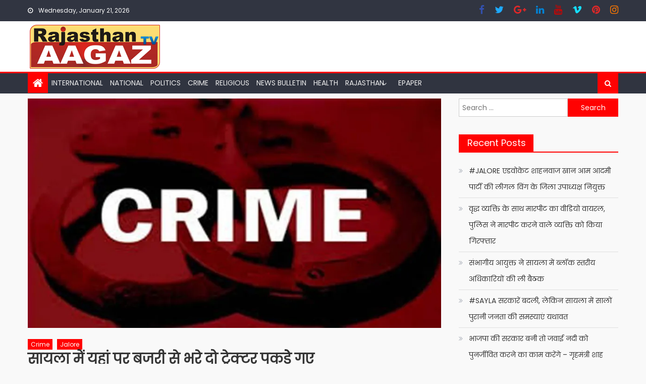

--- FILE ---
content_type: text/html; charset=UTF-8
request_url: https://www.rajasthanaagaz.com/two-gravel-filled-tractors-were-caught-here-in-sayla/
body_size: 63232
content:
<!DOCTYPE html>
<html lang="en-US" xmlns:fb="https://www.facebook.com/2008/fbml" xmlns:addthis="https://www.addthis.com/help/api-spec"  itemscope itemtype="https://schema.org/BlogPosting">
<head>
	<script data-ad-client="ca-pub-1167681577941674" async src="https://pagead2.googlesyndication.com/pagead/js/adsbygoogle.js"></script>
	    <meta charset="UTF-8">
    <meta name="viewport" content="width=device-width, initial-scale=1">
    <link rel="profile" href="http://gmpg.org/xfn/11">
    <link rel="pingback" href="https://www.rajasthanaagaz.com/xmlrpc.php">
    <style>
#wpadminbar #wp-admin-bar-wccp_free_top_button .ab-icon:before {
	content: "\f160";
	color: #02CA02;
	top: 3px;
}
#wpadminbar #wp-admin-bar-wccp_free_top_button .ab-icon {
	transform: rotate(45deg);
}
</style>
<meta name='robots' content='index, follow, max-image-preview:large, max-snippet:-1, max-video-preview:-1' />

	<!-- This site is optimized with the Yoast SEO plugin v20.0 - https://yoast.com/wordpress/plugins/seo/ -->
	<title>सायला में यहां पर बजरी से भरे दो ट्रेक्टर पकड़ेे गए - Rajasthan Aagaz</title>
	<link rel="canonical" href="https://www.rajasthanaagaz.com/two-gravel-filled-tractors-were-caught-here-in-sayla/" />
	<meta property="og:locale" content="en_US" />
	<meta property="og:type" content="article" />
	<meta property="og:title" content="सायला में यहां पर बजरी से भरे दो ट्रेक्टर पकड़ेे गए - Rajasthan Aagaz" />
	<meta property="og:description" content="सायला थाना क्षेत्र के अंतर्गत विशेष टीम ने की कार्रवाई जालोर. सायला थाना क्षेत्र में पसरे बजरी के अवैध कारोबार पर जिला विशेष टीम ने कार्रवाई की। सायला क्षेत्र में बजरी के अवैध खनन की शिकायतों पर यह कार्रवाई की गई। जिला विशेष टीम प्रभारी नाथूसिंह ने पुनराऊ सरहद में बजरी से भरे दो ट्रेक्टर [&hellip;]" />
	<meta property="og:url" content="https://www.rajasthanaagaz.com/two-gravel-filled-tractors-were-caught-here-in-sayla/" />
	<meta property="og:site_name" content="Rajasthan Aagaz" />
	<meta property="article:published_time" content="2020-11-20T03:15:23+00:00" />
	<meta property="og:image" content="https://i0.wp.com/www.rajasthanaagaz.com/wp-content/uploads/2020/07/crime.jpg?fit=886%2C491&ssl=1" />
	<meta property="og:image:width" content="886" />
	<meta property="og:image:height" content="491" />
	<meta property="og:image:type" content="image/jpeg" />
	<meta name="author" content="Jalore News" />
	<meta name="twitter:card" content="summary_large_image" />
	<meta name="twitter:label1" content="Written by" />
	<meta name="twitter:data1" content="Jalore News" />
	<script type="application/ld+json" class="yoast-schema-graph">{"@context":"https://schema.org","@graph":[{"@type":"Article","@id":"https://www.rajasthanaagaz.com/two-gravel-filled-tractors-were-caught-here-in-sayla/#article","isPartOf":{"@id":"https://www.rajasthanaagaz.com/two-gravel-filled-tractors-were-caught-here-in-sayla/"},"author":{"name":"Jalore News","@id":"https://www.rajasthanaagaz.com/#/schema/person/87f668d6bbdb165575d056c19540cf66"},"headline":"सायला में यहां पर बजरी से भरे दो ट्रेक्टर पकड़ेे गए","datePublished":"2020-11-20T03:15:23+00:00","dateModified":"2020-11-20T03:15:23+00:00","mainEntityOfPage":{"@id":"https://www.rajasthanaagaz.com/two-gravel-filled-tractors-were-caught-here-in-sayla/"},"wordCount":2,"commentCount":21,"publisher":{"@id":"https://www.rajasthanaagaz.com/#organization"},"image":{"@id":"https://www.rajasthanaagaz.com/two-gravel-filled-tractors-were-caught-here-in-sayla/#primaryimage"},"thumbnailUrl":"https://i0.wp.com/www.rajasthanaagaz.com/wp-content/uploads/2020/07/crime.jpg?fit=886%2C491&ssl=1","keywords":["jalore","jalorenews"],"articleSection":["crime","Jalore"],"inLanguage":"en-US","potentialAction":[{"@type":"CommentAction","name":"Comment","target":["https://www.rajasthanaagaz.com/two-gravel-filled-tractors-were-caught-here-in-sayla/#respond"]}]},{"@type":"WebPage","@id":"https://www.rajasthanaagaz.com/two-gravel-filled-tractors-were-caught-here-in-sayla/","url":"https://www.rajasthanaagaz.com/two-gravel-filled-tractors-were-caught-here-in-sayla/","name":"सायला में यहां पर बजरी से भरे दो ट्रेक्टर पकड़ेे गए - Rajasthan Aagaz","isPartOf":{"@id":"https://www.rajasthanaagaz.com/#website"},"primaryImageOfPage":{"@id":"https://www.rajasthanaagaz.com/two-gravel-filled-tractors-were-caught-here-in-sayla/#primaryimage"},"image":{"@id":"https://www.rajasthanaagaz.com/two-gravel-filled-tractors-were-caught-here-in-sayla/#primaryimage"},"thumbnailUrl":"https://i0.wp.com/www.rajasthanaagaz.com/wp-content/uploads/2020/07/crime.jpg?fit=886%2C491&ssl=1","datePublished":"2020-11-20T03:15:23+00:00","dateModified":"2020-11-20T03:15:23+00:00","breadcrumb":{"@id":"https://www.rajasthanaagaz.com/two-gravel-filled-tractors-were-caught-here-in-sayla/#breadcrumb"},"inLanguage":"en-US","potentialAction":[{"@type":"ReadAction","target":["https://www.rajasthanaagaz.com/two-gravel-filled-tractors-were-caught-here-in-sayla/"]}]},{"@type":"ImageObject","inLanguage":"en-US","@id":"https://www.rajasthanaagaz.com/two-gravel-filled-tractors-were-caught-here-in-sayla/#primaryimage","url":"https://i0.wp.com/www.rajasthanaagaz.com/wp-content/uploads/2020/07/crime.jpg?fit=886%2C491&ssl=1","contentUrl":"https://i0.wp.com/www.rajasthanaagaz.com/wp-content/uploads/2020/07/crime.jpg?fit=886%2C491&ssl=1","width":886,"height":491,"caption":"A car broke into the house in Ahor, broke the elderly sleeping in the room"},{"@type":"BreadcrumbList","@id":"https://www.rajasthanaagaz.com/two-gravel-filled-tractors-were-caught-here-in-sayla/#breadcrumb","itemListElement":[{"@type":"ListItem","position":1,"name":"Home","item":"https://www.rajasthanaagaz.com/"},{"@type":"ListItem","position":2,"name":"सायला में यहां पर बजरी से भरे दो ट्रेक्टर पकड़ेे गए"}]},{"@type":"WebSite","@id":"https://www.rajasthanaagaz.com/#website","url":"https://www.rajasthanaagaz.com/","name":"Rajasthan Aagaz","description":"Online News of Rajasthan","publisher":{"@id":"https://www.rajasthanaagaz.com/#organization"},"potentialAction":[{"@type":"SearchAction","target":{"@type":"EntryPoint","urlTemplate":"https://www.rajasthanaagaz.com/?s={search_term_string}"},"query-input":"required name=search_term_string"}],"inLanguage":"en-US"},{"@type":"Organization","@id":"https://www.rajasthanaagaz.com/#organization","name":"Rajasthan Aagaz","url":"https://www.rajasthanaagaz.com/","logo":{"@type":"ImageObject","inLanguage":"en-US","@id":"https://www.rajasthanaagaz.com/#/schema/logo/image/","url":"https://i0.wp.com/www.rajasthanaagaz.com/wp-content/uploads/2020/05/cropped-Untitled-1-2.png?fit=264%2C90&ssl=1","contentUrl":"https://i0.wp.com/www.rajasthanaagaz.com/wp-content/uploads/2020/05/cropped-Untitled-1-2.png?fit=264%2C90&ssl=1","width":264,"height":90,"caption":"Rajasthan Aagaz"},"image":{"@id":"https://www.rajasthanaagaz.com/#/schema/logo/image/"}},{"@type":"Person","@id":"https://www.rajasthanaagaz.com/#/schema/person/87f668d6bbdb165575d056c19540cf66","name":"Jalore News","image":{"@type":"ImageObject","inLanguage":"en-US","@id":"https://www.rajasthanaagaz.com/#/schema/person/image/","url":"https://secure.gravatar.com/avatar/52a1c6dbbd35e5872906669e011ebc63?s=96&d=mm&r=g","contentUrl":"https://secure.gravatar.com/avatar/52a1c6dbbd35e5872906669e011ebc63?s=96&d=mm&r=g","caption":"Jalore News"},"url":"https://www.rajasthanaagaz.com/author/jalore-news/"}]}</script>
	<!-- / Yoast SEO plugin. -->


<link rel='dns-prefetch' href='//static.addtoany.com' />
<link rel='dns-prefetch' href='//s7.addthis.com' />
<link rel='dns-prefetch' href='//www.googletagmanager.com' />
<link rel='dns-prefetch' href='//fonts.googleapis.com' />
<link rel='dns-prefetch' href='//i0.wp.com' />
<link rel='dns-prefetch' href='//c0.wp.com' />
<link rel="alternate" type="application/rss+xml" title="Rajasthan Aagaz &raquo; Feed" href="https://www.rajasthanaagaz.com/feed/" />
<link rel="alternate" type="application/rss+xml" title="Rajasthan Aagaz &raquo; Comments Feed" href="https://www.rajasthanaagaz.com/comments/feed/" />
<link rel="alternate" type="application/rss+xml" title="Rajasthan Aagaz &raquo; सायला में यहां पर बजरी से भरे दो ट्रेक्टर पकड़ेे गए Comments Feed" href="https://www.rajasthanaagaz.com/two-gravel-filled-tractors-were-caught-here-in-sayla/feed/" />
		<!-- This site uses the Google Analytics by MonsterInsights plugin v8.12.1 - Using Analytics tracking - https://www.monsterinsights.com/ -->
							<script
				src="//www.googletagmanager.com/gtag/js?id=UA-157034830-1"  data-cfasync="false" data-wpfc-render="false" type="text/javascript" async></script>
			<script data-cfasync="false" data-wpfc-render="false" type="text/javascript">
				var mi_version = '8.12.1';
				var mi_track_user = true;
				var mi_no_track_reason = '';
				
								var disableStrs = [
															'ga-disable-UA-157034830-1',
									];

				/* Function to detect opted out users */
				function __gtagTrackerIsOptedOut() {
					for (var index = 0; index < disableStrs.length; index++) {
						if (document.cookie.indexOf(disableStrs[index] + '=true') > -1) {
							return true;
						}
					}

					return false;
				}

				/* Disable tracking if the opt-out cookie exists. */
				if (__gtagTrackerIsOptedOut()) {
					for (var index = 0; index < disableStrs.length; index++) {
						window[disableStrs[index]] = true;
					}
				}

				/* Opt-out function */
				function __gtagTrackerOptout() {
					for (var index = 0; index < disableStrs.length; index++) {
						document.cookie = disableStrs[index] + '=true; expires=Thu, 31 Dec 2099 23:59:59 UTC; path=/';
						window[disableStrs[index]] = true;
					}
				}

				if ('undefined' === typeof gaOptout) {
					function gaOptout() {
						__gtagTrackerOptout();
					}
				}
								window.dataLayer = window.dataLayer || [];

				window.MonsterInsightsDualTracker = {
					helpers: {},
					trackers: {},
				};
				if (mi_track_user) {
					function __gtagDataLayer() {
						dataLayer.push(arguments);
					}

					function __gtagTracker(type, name, parameters) {
						if (!parameters) {
							parameters = {};
						}

						if (parameters.send_to) {
							__gtagDataLayer.apply(null, arguments);
							return;
						}

						if (type === 'event') {
							
														parameters.send_to = monsterinsights_frontend.ua;
							__gtagDataLayer(type, name, parameters);
													} else {
							__gtagDataLayer.apply(null, arguments);
						}
					}

					__gtagTracker('js', new Date());
					__gtagTracker('set', {
						'developer_id.dZGIzZG': true,
											});
															__gtagTracker('config', 'UA-157034830-1', {"forceSSL":"true","link_attribution":"true"} );
										window.gtag = __gtagTracker;										(function () {
						/* https://developers.google.com/analytics/devguides/collection/analyticsjs/ */
						/* ga and __gaTracker compatibility shim. */
						var noopfn = function () {
							return null;
						};
						var newtracker = function () {
							return new Tracker();
						};
						var Tracker = function () {
							return null;
						};
						var p = Tracker.prototype;
						p.get = noopfn;
						p.set = noopfn;
						p.send = function () {
							var args = Array.prototype.slice.call(arguments);
							args.unshift('send');
							__gaTracker.apply(null, args);
						};
						var __gaTracker = function () {
							var len = arguments.length;
							if (len === 0) {
								return;
							}
							var f = arguments[len - 1];
							if (typeof f !== 'object' || f === null || typeof f.hitCallback !== 'function') {
								if ('send' === arguments[0]) {
									var hitConverted, hitObject = false, action;
									if ('event' === arguments[1]) {
										if ('undefined' !== typeof arguments[3]) {
											hitObject = {
												'eventAction': arguments[3],
												'eventCategory': arguments[2],
												'eventLabel': arguments[4],
												'value': arguments[5] ? arguments[5] : 1,
											}
										}
									}
									if ('pageview' === arguments[1]) {
										if ('undefined' !== typeof arguments[2]) {
											hitObject = {
												'eventAction': 'page_view',
												'page_path': arguments[2],
											}
										}
									}
									if (typeof arguments[2] === 'object') {
										hitObject = arguments[2];
									}
									if (typeof arguments[5] === 'object') {
										Object.assign(hitObject, arguments[5]);
									}
									if ('undefined' !== typeof arguments[1].hitType) {
										hitObject = arguments[1];
										if ('pageview' === hitObject.hitType) {
											hitObject.eventAction = 'page_view';
										}
									}
									if (hitObject) {
										action = 'timing' === arguments[1].hitType ? 'timing_complete' : hitObject.eventAction;
										hitConverted = mapArgs(hitObject);
										__gtagTracker('event', action, hitConverted);
									}
								}
								return;
							}

							function mapArgs(args) {
								var arg, hit = {};
								var gaMap = {
									'eventCategory': 'event_category',
									'eventAction': 'event_action',
									'eventLabel': 'event_label',
									'eventValue': 'event_value',
									'nonInteraction': 'non_interaction',
									'timingCategory': 'event_category',
									'timingVar': 'name',
									'timingValue': 'value',
									'timingLabel': 'event_label',
									'page': 'page_path',
									'location': 'page_location',
									'title': 'page_title',
								};
								for (arg in args) {
																		if (!(!args.hasOwnProperty(arg) || !gaMap.hasOwnProperty(arg))) {
										hit[gaMap[arg]] = args[arg];
									} else {
										hit[arg] = args[arg];
									}
								}
								return hit;
							}

							try {
								f.hitCallback();
							} catch (ex) {
							}
						};
						__gaTracker.create = newtracker;
						__gaTracker.getByName = newtracker;
						__gaTracker.getAll = function () {
							return [];
						};
						__gaTracker.remove = noopfn;
						__gaTracker.loaded = true;
						window['__gaTracker'] = __gaTracker;
					})();
									} else {
										console.log("");
					(function () {
						function __gtagTracker() {
							return null;
						}

						window['__gtagTracker'] = __gtagTracker;
						window['gtag'] = __gtagTracker;
					})();
									}
			</script>
				<!-- / Google Analytics by MonsterInsights -->
		<script type="text/javascript">
/* <![CDATA[ */
window._wpemojiSettings = {"baseUrl":"https:\/\/s.w.org\/images\/core\/emoji\/15.0.3\/72x72\/","ext":".png","svgUrl":"https:\/\/s.w.org\/images\/core\/emoji\/15.0.3\/svg\/","svgExt":".svg","source":{"concatemoji":"https:\/\/www.rajasthanaagaz.com\/wp-includes\/js\/wp-emoji-release.min.js?ver=6.6.4"}};
/*! This file is auto-generated */
!function(i,n){var o,s,e;function c(e){try{var t={supportTests:e,timestamp:(new Date).valueOf()};sessionStorage.setItem(o,JSON.stringify(t))}catch(e){}}function p(e,t,n){e.clearRect(0,0,e.canvas.width,e.canvas.height),e.fillText(t,0,0);var t=new Uint32Array(e.getImageData(0,0,e.canvas.width,e.canvas.height).data),r=(e.clearRect(0,0,e.canvas.width,e.canvas.height),e.fillText(n,0,0),new Uint32Array(e.getImageData(0,0,e.canvas.width,e.canvas.height).data));return t.every(function(e,t){return e===r[t]})}function u(e,t,n){switch(t){case"flag":return n(e,"\ud83c\udff3\ufe0f\u200d\u26a7\ufe0f","\ud83c\udff3\ufe0f\u200b\u26a7\ufe0f")?!1:!n(e,"\ud83c\uddfa\ud83c\uddf3","\ud83c\uddfa\u200b\ud83c\uddf3")&&!n(e,"\ud83c\udff4\udb40\udc67\udb40\udc62\udb40\udc65\udb40\udc6e\udb40\udc67\udb40\udc7f","\ud83c\udff4\u200b\udb40\udc67\u200b\udb40\udc62\u200b\udb40\udc65\u200b\udb40\udc6e\u200b\udb40\udc67\u200b\udb40\udc7f");case"emoji":return!n(e,"\ud83d\udc26\u200d\u2b1b","\ud83d\udc26\u200b\u2b1b")}return!1}function f(e,t,n){var r="undefined"!=typeof WorkerGlobalScope&&self instanceof WorkerGlobalScope?new OffscreenCanvas(300,150):i.createElement("canvas"),a=r.getContext("2d",{willReadFrequently:!0}),o=(a.textBaseline="top",a.font="600 32px Arial",{});return e.forEach(function(e){o[e]=t(a,e,n)}),o}function t(e){var t=i.createElement("script");t.src=e,t.defer=!0,i.head.appendChild(t)}"undefined"!=typeof Promise&&(o="wpEmojiSettingsSupports",s=["flag","emoji"],n.supports={everything:!0,everythingExceptFlag:!0},e=new Promise(function(e){i.addEventListener("DOMContentLoaded",e,{once:!0})}),new Promise(function(t){var n=function(){try{var e=JSON.parse(sessionStorage.getItem(o));if("object"==typeof e&&"number"==typeof e.timestamp&&(new Date).valueOf()<e.timestamp+604800&&"object"==typeof e.supportTests)return e.supportTests}catch(e){}return null}();if(!n){if("undefined"!=typeof Worker&&"undefined"!=typeof OffscreenCanvas&&"undefined"!=typeof URL&&URL.createObjectURL&&"undefined"!=typeof Blob)try{var e="postMessage("+f.toString()+"("+[JSON.stringify(s),u.toString(),p.toString()].join(",")+"));",r=new Blob([e],{type:"text/javascript"}),a=new Worker(URL.createObjectURL(r),{name:"wpTestEmojiSupports"});return void(a.onmessage=function(e){c(n=e.data),a.terminate(),t(n)})}catch(e){}c(n=f(s,u,p))}t(n)}).then(function(e){for(var t in e)n.supports[t]=e[t],n.supports.everything=n.supports.everything&&n.supports[t],"flag"!==t&&(n.supports.everythingExceptFlag=n.supports.everythingExceptFlag&&n.supports[t]);n.supports.everythingExceptFlag=n.supports.everythingExceptFlag&&!n.supports.flag,n.DOMReady=!1,n.readyCallback=function(){n.DOMReady=!0}}).then(function(){return e}).then(function(){var e;n.supports.everything||(n.readyCallback(),(e=n.source||{}).concatemoji?t(e.concatemoji):e.wpemoji&&e.twemoji&&(t(e.twemoji),t(e.wpemoji)))}))}((window,document),window._wpemojiSettings);
/* ]]> */
</script>

<style id='wp-emoji-styles-inline-css' type='text/css'>

	img.wp-smiley, img.emoji {
		display: inline !important;
		border: none !important;
		box-shadow: none !important;
		height: 1em !important;
		width: 1em !important;
		margin: 0 0.07em !important;
		vertical-align: -0.1em !important;
		background: none !important;
		padding: 0 !important;
	}
</style>
<link rel='stylesheet' id='wp-block-library-css' href='https://c0.wp.com/c/6.6.4/wp-includes/css/dist/block-library/style.min.css' type='text/css' media='all' />
<style id='wp-block-library-inline-css' type='text/css'>
.has-text-align-justify{text-align:justify;}
</style>
<link rel='stylesheet' id='mediaelement-css' href='https://c0.wp.com/c/6.6.4/wp-includes/js/mediaelement/mediaelementplayer-legacy.min.css' type='text/css' media='all' />
<link rel='stylesheet' id='wp-mediaelement-css' href='https://c0.wp.com/c/6.6.4/wp-includes/js/mediaelement/wp-mediaelement.min.css' type='text/css' media='all' />
<style id='classic-theme-styles-inline-css' type='text/css'>
/*! This file is auto-generated */
.wp-block-button__link{color:#fff;background-color:#32373c;border-radius:9999px;box-shadow:none;text-decoration:none;padding:calc(.667em + 2px) calc(1.333em + 2px);font-size:1.125em}.wp-block-file__button{background:#32373c;color:#fff;text-decoration:none}
</style>
<style id='global-styles-inline-css' type='text/css'>
:root{--wp--preset--aspect-ratio--square: 1;--wp--preset--aspect-ratio--4-3: 4/3;--wp--preset--aspect-ratio--3-4: 3/4;--wp--preset--aspect-ratio--3-2: 3/2;--wp--preset--aspect-ratio--2-3: 2/3;--wp--preset--aspect-ratio--16-9: 16/9;--wp--preset--aspect-ratio--9-16: 9/16;--wp--preset--color--black: #000000;--wp--preset--color--cyan-bluish-gray: #abb8c3;--wp--preset--color--white: #ffffff;--wp--preset--color--pale-pink: #f78da7;--wp--preset--color--vivid-red: #cf2e2e;--wp--preset--color--luminous-vivid-orange: #ff6900;--wp--preset--color--luminous-vivid-amber: #fcb900;--wp--preset--color--light-green-cyan: #7bdcb5;--wp--preset--color--vivid-green-cyan: #00d084;--wp--preset--color--pale-cyan-blue: #8ed1fc;--wp--preset--color--vivid-cyan-blue: #0693e3;--wp--preset--color--vivid-purple: #9b51e0;--wp--preset--gradient--vivid-cyan-blue-to-vivid-purple: linear-gradient(135deg,rgba(6,147,227,1) 0%,rgb(155,81,224) 100%);--wp--preset--gradient--light-green-cyan-to-vivid-green-cyan: linear-gradient(135deg,rgb(122,220,180) 0%,rgb(0,208,130) 100%);--wp--preset--gradient--luminous-vivid-amber-to-luminous-vivid-orange: linear-gradient(135deg,rgba(252,185,0,1) 0%,rgba(255,105,0,1) 100%);--wp--preset--gradient--luminous-vivid-orange-to-vivid-red: linear-gradient(135deg,rgba(255,105,0,1) 0%,rgb(207,46,46) 100%);--wp--preset--gradient--very-light-gray-to-cyan-bluish-gray: linear-gradient(135deg,rgb(238,238,238) 0%,rgb(169,184,195) 100%);--wp--preset--gradient--cool-to-warm-spectrum: linear-gradient(135deg,rgb(74,234,220) 0%,rgb(151,120,209) 20%,rgb(207,42,186) 40%,rgb(238,44,130) 60%,rgb(251,105,98) 80%,rgb(254,248,76) 100%);--wp--preset--gradient--blush-light-purple: linear-gradient(135deg,rgb(255,206,236) 0%,rgb(152,150,240) 100%);--wp--preset--gradient--blush-bordeaux: linear-gradient(135deg,rgb(254,205,165) 0%,rgb(254,45,45) 50%,rgb(107,0,62) 100%);--wp--preset--gradient--luminous-dusk: linear-gradient(135deg,rgb(255,203,112) 0%,rgb(199,81,192) 50%,rgb(65,88,208) 100%);--wp--preset--gradient--pale-ocean: linear-gradient(135deg,rgb(255,245,203) 0%,rgb(182,227,212) 50%,rgb(51,167,181) 100%);--wp--preset--gradient--electric-grass: linear-gradient(135deg,rgb(202,248,128) 0%,rgb(113,206,126) 100%);--wp--preset--gradient--midnight: linear-gradient(135deg,rgb(2,3,129) 0%,rgb(40,116,252) 100%);--wp--preset--font-size--small: 13px;--wp--preset--font-size--medium: 20px;--wp--preset--font-size--large: 36px;--wp--preset--font-size--x-large: 42px;--wp--preset--spacing--20: 0.44rem;--wp--preset--spacing--30: 0.67rem;--wp--preset--spacing--40: 1rem;--wp--preset--spacing--50: 1.5rem;--wp--preset--spacing--60: 2.25rem;--wp--preset--spacing--70: 3.38rem;--wp--preset--spacing--80: 5.06rem;--wp--preset--shadow--natural: 6px 6px 9px rgba(0, 0, 0, 0.2);--wp--preset--shadow--deep: 12px 12px 50px rgba(0, 0, 0, 0.4);--wp--preset--shadow--sharp: 6px 6px 0px rgba(0, 0, 0, 0.2);--wp--preset--shadow--outlined: 6px 6px 0px -3px rgba(255, 255, 255, 1), 6px 6px rgba(0, 0, 0, 1);--wp--preset--shadow--crisp: 6px 6px 0px rgba(0, 0, 0, 1);}:where(.is-layout-flex){gap: 0.5em;}:where(.is-layout-grid){gap: 0.5em;}body .is-layout-flex{display: flex;}.is-layout-flex{flex-wrap: wrap;align-items: center;}.is-layout-flex > :is(*, div){margin: 0;}body .is-layout-grid{display: grid;}.is-layout-grid > :is(*, div){margin: 0;}:where(.wp-block-columns.is-layout-flex){gap: 2em;}:where(.wp-block-columns.is-layout-grid){gap: 2em;}:where(.wp-block-post-template.is-layout-flex){gap: 1.25em;}:where(.wp-block-post-template.is-layout-grid){gap: 1.25em;}.has-black-color{color: var(--wp--preset--color--black) !important;}.has-cyan-bluish-gray-color{color: var(--wp--preset--color--cyan-bluish-gray) !important;}.has-white-color{color: var(--wp--preset--color--white) !important;}.has-pale-pink-color{color: var(--wp--preset--color--pale-pink) !important;}.has-vivid-red-color{color: var(--wp--preset--color--vivid-red) !important;}.has-luminous-vivid-orange-color{color: var(--wp--preset--color--luminous-vivid-orange) !important;}.has-luminous-vivid-amber-color{color: var(--wp--preset--color--luminous-vivid-amber) !important;}.has-light-green-cyan-color{color: var(--wp--preset--color--light-green-cyan) !important;}.has-vivid-green-cyan-color{color: var(--wp--preset--color--vivid-green-cyan) !important;}.has-pale-cyan-blue-color{color: var(--wp--preset--color--pale-cyan-blue) !important;}.has-vivid-cyan-blue-color{color: var(--wp--preset--color--vivid-cyan-blue) !important;}.has-vivid-purple-color{color: var(--wp--preset--color--vivid-purple) !important;}.has-black-background-color{background-color: var(--wp--preset--color--black) !important;}.has-cyan-bluish-gray-background-color{background-color: var(--wp--preset--color--cyan-bluish-gray) !important;}.has-white-background-color{background-color: var(--wp--preset--color--white) !important;}.has-pale-pink-background-color{background-color: var(--wp--preset--color--pale-pink) !important;}.has-vivid-red-background-color{background-color: var(--wp--preset--color--vivid-red) !important;}.has-luminous-vivid-orange-background-color{background-color: var(--wp--preset--color--luminous-vivid-orange) !important;}.has-luminous-vivid-amber-background-color{background-color: var(--wp--preset--color--luminous-vivid-amber) !important;}.has-light-green-cyan-background-color{background-color: var(--wp--preset--color--light-green-cyan) !important;}.has-vivid-green-cyan-background-color{background-color: var(--wp--preset--color--vivid-green-cyan) !important;}.has-pale-cyan-blue-background-color{background-color: var(--wp--preset--color--pale-cyan-blue) !important;}.has-vivid-cyan-blue-background-color{background-color: var(--wp--preset--color--vivid-cyan-blue) !important;}.has-vivid-purple-background-color{background-color: var(--wp--preset--color--vivid-purple) !important;}.has-black-border-color{border-color: var(--wp--preset--color--black) !important;}.has-cyan-bluish-gray-border-color{border-color: var(--wp--preset--color--cyan-bluish-gray) !important;}.has-white-border-color{border-color: var(--wp--preset--color--white) !important;}.has-pale-pink-border-color{border-color: var(--wp--preset--color--pale-pink) !important;}.has-vivid-red-border-color{border-color: var(--wp--preset--color--vivid-red) !important;}.has-luminous-vivid-orange-border-color{border-color: var(--wp--preset--color--luminous-vivid-orange) !important;}.has-luminous-vivid-amber-border-color{border-color: var(--wp--preset--color--luminous-vivid-amber) !important;}.has-light-green-cyan-border-color{border-color: var(--wp--preset--color--light-green-cyan) !important;}.has-vivid-green-cyan-border-color{border-color: var(--wp--preset--color--vivid-green-cyan) !important;}.has-pale-cyan-blue-border-color{border-color: var(--wp--preset--color--pale-cyan-blue) !important;}.has-vivid-cyan-blue-border-color{border-color: var(--wp--preset--color--vivid-cyan-blue) !important;}.has-vivid-purple-border-color{border-color: var(--wp--preset--color--vivid-purple) !important;}.has-vivid-cyan-blue-to-vivid-purple-gradient-background{background: var(--wp--preset--gradient--vivid-cyan-blue-to-vivid-purple) !important;}.has-light-green-cyan-to-vivid-green-cyan-gradient-background{background: var(--wp--preset--gradient--light-green-cyan-to-vivid-green-cyan) !important;}.has-luminous-vivid-amber-to-luminous-vivid-orange-gradient-background{background: var(--wp--preset--gradient--luminous-vivid-amber-to-luminous-vivid-orange) !important;}.has-luminous-vivid-orange-to-vivid-red-gradient-background{background: var(--wp--preset--gradient--luminous-vivid-orange-to-vivid-red) !important;}.has-very-light-gray-to-cyan-bluish-gray-gradient-background{background: var(--wp--preset--gradient--very-light-gray-to-cyan-bluish-gray) !important;}.has-cool-to-warm-spectrum-gradient-background{background: var(--wp--preset--gradient--cool-to-warm-spectrum) !important;}.has-blush-light-purple-gradient-background{background: var(--wp--preset--gradient--blush-light-purple) !important;}.has-blush-bordeaux-gradient-background{background: var(--wp--preset--gradient--blush-bordeaux) !important;}.has-luminous-dusk-gradient-background{background: var(--wp--preset--gradient--luminous-dusk) !important;}.has-pale-ocean-gradient-background{background: var(--wp--preset--gradient--pale-ocean) !important;}.has-electric-grass-gradient-background{background: var(--wp--preset--gradient--electric-grass) !important;}.has-midnight-gradient-background{background: var(--wp--preset--gradient--midnight) !important;}.has-small-font-size{font-size: var(--wp--preset--font-size--small) !important;}.has-medium-font-size{font-size: var(--wp--preset--font-size--medium) !important;}.has-large-font-size{font-size: var(--wp--preset--font-size--large) !important;}.has-x-large-font-size{font-size: var(--wp--preset--font-size--x-large) !important;}
:where(.wp-block-post-template.is-layout-flex){gap: 1.25em;}:where(.wp-block-post-template.is-layout-grid){gap: 1.25em;}
:where(.wp-block-columns.is-layout-flex){gap: 2em;}:where(.wp-block-columns.is-layout-grid){gap: 2em;}
:root :where(.wp-block-pullquote){font-size: 1.5em;line-height: 1.6;}
</style>
<link rel='stylesheet' id='contact-form-7-css' href='https://www.rajasthanaagaz.com/wp-content/plugins/contact-form-7/includes/css/styles.css?ver=5.7.3' type='text/css' media='all' />
<link rel='stylesheet' id='font-awesome-css' href='https://www.rajasthanaagaz.com/wp-content/themes/mantranews/assets/lib/font-awesome/css/font-awesome.min.css?ver=4.7.0' type='text/css' media='all' />
<link rel='stylesheet' id='mantranews-google-font-css' href='https://fonts.googleapis.com/css?family=Poppins&#038;ver=6.6.4' type='text/css' media='all' />
<link rel='stylesheet' id='mantranews-style-1-css' href='https://www.rajasthanaagaz.com/wp-content/themes/mantranews/assets/css/mantranews.css?ver=1.1.5' type='text/css' media='all' />
<link rel='stylesheet' id='mantranews-style-css' href='https://www.rajasthanaagaz.com/wp-content/themes/mantranews/style.css?ver=1.1.5' type='text/css' media='all' />
<link rel='stylesheet' id='mantranews-responsive-css' href='https://www.rajasthanaagaz.com/wp-content/themes/mantranews/assets/css/mantranews-responsive.css?ver=1.1.5' type='text/css' media='all' />
<link rel='stylesheet' id='addthis_all_pages-css' href='https://www.rajasthanaagaz.com/wp-content/plugins/addthis-all/frontend/build/addthis_wordpress_public.min.css?ver=6.6.4' type='text/css' media='all' />
<link rel='stylesheet' id='addtoany-css' href='https://www.rajasthanaagaz.com/wp-content/plugins/add-to-any/addtoany.min.css?ver=1.16' type='text/css' media='all' />
<link rel='stylesheet' id='buttons-css' href='https://c0.wp.com/c/6.6.4/wp-includes/css/buttons.min.css' type='text/css' media='all' />
<link rel='stylesheet' id='dashicons-css' href='https://c0.wp.com/c/6.6.4/wp-includes/css/dashicons.min.css' type='text/css' media='all' />
<link rel='stylesheet' id='media-views-css' href='https://c0.wp.com/c/6.6.4/wp-includes/css/media-views.min.css' type='text/css' media='all' />
<link rel='stylesheet' id='imgareaselect-css' href='https://c0.wp.com/c/6.6.4/wp-includes/js/imgareaselect/imgareaselect.css' type='text/css' media='all' />
<link rel='stylesheet' id='gdpr-agreement-css' href='https://www.rajasthanaagaz.com/wp-content/plugins/buddyforms/assets/css/gdpr.css?ver=6.6.4' type='text/css' media='all' />
<link rel='stylesheet' id='buddyforms-tk-icons-css' href='https://www.rajasthanaagaz.com/wp-content/plugins/buddyforms/assets/resources/tk_icons/style.css?ver=6.6.4' type='text/css' media='all' />
<link rel='stylesheet' id='jetpack_css-css' href='https://c0.wp.com/p/jetpack/11.7.3/css/jetpack.css' type='text/css' media='all' />
<script type="text/javascript" src="https://www.rajasthanaagaz.com/wp-content/plugins/google-analytics-for-wordpress/assets/js/frontend-gtag.min.js?ver=8.12.1" id="monsterinsights-frontend-script-js"></script>
<script data-cfasync="false" data-wpfc-render="false" type="text/javascript" id='monsterinsights-frontend-script-js-extra'>/* <![CDATA[ */
var monsterinsights_frontend = {"js_events_tracking":"true","download_extensions":"doc,pdf,ppt,zip,xls,docx,pptx,xlsx","inbound_paths":"[{\"path\":\"\\\/go\\\/\",\"label\":\"affiliate\"},{\"path\":\"\\\/recommend\\\/\",\"label\":\"affiliate\"}]","home_url":"https:\/\/www.rajasthanaagaz.com","hash_tracking":"false","ua":"UA-157034830-1","v4_id":""};/* ]]> */
</script>
<script type="text/javascript" id="addtoany-core-js-before">
/* <![CDATA[ */
window.a2a_config=window.a2a_config||{};a2a_config.callbacks=[];a2a_config.overlays=[];a2a_config.templates={};
/* ]]> */
</script>
<script type="text/javascript" async src="https://static.addtoany.com/menu/page.js" id="addtoany-core-js"></script>
<script type="text/javascript" src="https://c0.wp.com/c/6.6.4/wp-includes/js/jquery/jquery.min.js" id="jquery-core-js"></script>
<script type="text/javascript" src="https://c0.wp.com/c/6.6.4/wp-includes/js/jquery/jquery-migrate.min.js" id="jquery-migrate-js"></script>
<script type="text/javascript" async src="https://www.rajasthanaagaz.com/wp-content/plugins/add-to-any/addtoany.min.js?ver=1.1" id="addtoany-jquery-js"></script>

<!-- Google Analytics snippet added by Site Kit -->
<script type="text/javascript" src="https://www.googletagmanager.com/gtag/js?id=UA-156999378-1" id="google_gtagjs-js" async></script>
<script type="text/javascript" id="google_gtagjs-js-after">
/* <![CDATA[ */
window.dataLayer = window.dataLayer || [];function gtag(){dataLayer.push(arguments);}
gtag('set', 'linker', {"domains":["www.rajasthanaagaz.com"]} );
gtag("js", new Date());
gtag("set", "developer_id.dZTNiMT", true);
gtag("config", "UA-156999378-1", {"anonymize_ip":true});
/* ]]> */
</script>

<!-- End Google Analytics snippet added by Site Kit -->
<script type="text/javascript" src="https://c0.wp.com/c/6.6.4/wp-includes/js/jquery/ui/core.min.js" id="jquery-ui-core-js"></script>
<script type="text/javascript" src="https://c0.wp.com/c/6.6.4/wp-includes/js/jquery/ui/datepicker.min.js" id="jquery-ui-datepicker-js"></script>
<script type="text/javascript" id="zxcvbn-async-js-extra">
/* <![CDATA[ */
var _zxcvbnSettings = {"src":"https:\/\/www.rajasthanaagaz.com\/wp-includes\/js\/zxcvbn.min.js"};
/* ]]> */
</script>
<script type="text/javascript" src="https://c0.wp.com/c/6.6.4/wp-includes/js/zxcvbn-async.min.js" id="zxcvbn-async-js"></script>
<script type="text/javascript" id="utils-js-extra">
/* <![CDATA[ */
var userSettings = {"url":"\/","uid":"0","time":"1768977275","secure":"1"};
/* ]]> */
</script>
<script type="text/javascript" src="https://c0.wp.com/c/6.6.4/wp-includes/js/utils.min.js" id="utils-js"></script>
<script type="text/javascript" src="https://c0.wp.com/c/6.6.4/wp-includes/js/plupload/moxie.min.js" id="moxiejs-js"></script>
<script type="text/javascript" src="https://c0.wp.com/c/6.6.4/wp-includes/js/plupload/plupload.min.js" id="plupload-js"></script>
<!--[if lt IE 8]>
<script type="text/javascript" src="https://c0.wp.com/c/6.6.4/wp-includes/js/json2.min.js" id="json2-js"></script>
<![endif]-->
<script type="text/javascript" src="https://c0.wp.com/c/6.6.4/wp-includes/js/jquery/ui/mouse.min.js" id="jquery-ui-mouse-js"></script>
<script type="text/javascript" src="https://www.rajasthanaagaz.com/wp-content/plugins/buddyforms/assets/resources/jquery.validate.min.js?ver=6.6.4" id="jquery-validation-js"></script>
<script type="text/javascript" src="https://www.rajasthanaagaz.com/wp-content/plugins/buddyforms/assets/resources/garlicjs/garlic.js?ver=6.6.4" id="jquery-garlicjs-js"></script>
<script type="text/javascript" src="https://www.rajasthanaagaz.com/wp-content/plugins/buddyforms/assets/resources/loadingoverlay/loadingoverlay.min.js?ver=6.6.4" id="buddyforms-loadingoverlay-js"></script>
<script type="text/javascript" src="https://c0.wp.com/c/6.6.4/wp-includes/js/jquery/ui/slider.min.js" id="jquery-ui-slider-js"></script>
<script type="text/javascript" id="buddyforms-js-js-extra">
/* <![CDATA[ */
var buddyformsGlobal = {"admin_url":"https:\/\/www.rajasthanaagaz.com\/wp-admin\/admin-ajax.php","assets":{"select2_js":"https:\/\/www.rajasthanaagaz.com\/wp-content\/plugins\/buddyforms\/assets\/resources\/select2\/dist\/js\/select2.min.js","select2_css":"https:\/\/www.rajasthanaagaz.com\/wp-content\/plugins\/buddyforms\/assets\/resources\/select2\/dist\/css\/select2.min.css"},"ajaxnonce":"aa921aa5cf","buddyforms_gdpr_localize":{"gdpr_success":"Your enquiry have been submitted. Check your email to validate your data request.","gdpr_errors":"Some errors occurred:"},"current_screen":"","is_admin":"","localize":{"error_strings":{"error_string_start":"The following","error_string_singular":"error was","error_string_plural":"errors were","error_string_end":"found: "},"bf_trans":[{"msgid":"The following","msgstr":"The following"},{"msgid":"error was","msgstr":"error was"},{"msgid":"errors were","msgstr":"errors were"},{"msgid":"found: ","msgstr":"found: "},{"msgid":"Delete Permanently","msgstr":"Delete Permanently"},{"msgid":"Use a few words, avoid common phrases","msgstr":"Use a few words, avoid common phrases"},{"msgid":"No need for symbols, digits, or uppercase letters","msgstr":"No need for symbols, digits, or uppercase letters"},{"msgid":"Add another word or two. Uncommon words are better.","msgstr":"Add another word or two. Uncommon words are better."},{"msgid":"Straight rows of keys are easy to guess","msgstr":"Short keyboard patterns are easy to guess"},{"msgid":"Short keyboard patterns are easy to guess","msgstr":"Short keyboard patterns are easy to guess"},{"msgid":"Use a longer keyboard pattern with more turns","msgstr":"Use a longer keyboard pattern with more turns"},{"msgid":"Repeats like \"aaa\" are easy to guess","msgstr":"Repeats like \"aaa\" are easy to guess"},{"msgid":"Repeats like \"abcabcabc\" are only slightly harder to guess than \"abc\"","msgstr":"Repeats like \"abcabcabc\" are only slightly harder to guess than \"abc\""},{"msgid":"Avoid repeated words and characters","msgstr":"Avoid repeated words and characters"},{"msgid":"Sequences like abc or 6543 are easy to guess","msgstr":"Sequences like abc or 6543 are easy to guess"},{"msgid":"Recent years are easy to guess","msgstr":"Recent years are easy to guess"},{"msgid":"Avoid recent years","msgstr":"Avoid recent years"},{"msgid":"Avoid years that are associated with you","msgstr":"Avoid years that are associated with you"},{"msgid":"Dates are often easy to guess","msgstr":"Dates are often easy to guess"},{"msgid":"Avoid dates and years that are associated with you","msgstr":"Avoid dates and years that are associated with you"},{"msgid":"This is a top-10 common password","msgstr":"This is a top-10 common password"},{"msgid":"This is a top-100 common password","msgstr":"This is a top-100 common password"},{"msgid":"This is a very common password","msgstr":"This is a very common password"},{"msgid":"This is similar to a commonly used password","msgstr":"This is similar to a commonly used password"},{"msgid":"A word by itself is easy to guess","msgstr":"A word by itself is easy to guess"},{"msgid":"Names and surnames by themselves are easy to guess","msgstr":"Names and surnames by themselves are easy to guess"},{"msgid":"Common names and surnames are easy to guess","msgstr":"Common names and surnames are easy to guess"},{"msgid":"Capitalization doesn't help very much","msgstr":"Capitalization doesn't help very much"},{"msgid":"All-uppercase is almost as easy to guess as all-lowercase","msgstr":"All-uppercase is almost as easy to guess as all-lowercase"},{"msgid":"Reversed words aren't much harder to guess","msgstr":"Reversed words aren't much harder to guess"},{"msgid":"Predictable substitutions like '@' instead of 'a' don't help very much","msgstr":"Predictable substitutions like '@' instead of 'a' don't help very much"},{"msgid":"Avoid sequences","msgstr":"Avoid sequences"},{"msgid":"Warning: ","msgstr":"Warning: "},{"msgid":"Suggestions: ","msgstr":"Suggestions: "}],"upload":{"submitButton":"Upload in progress","dictMaxFilesExceeded":"You can not upload any more files.","dictRemoveFile":"Remove file","dictCancelUploadConfirmation":"Are you sure you want to cancel this upload?","dictCancelUpload":"Cancel upload","dictResponseError":"Server responded with {{statusCode}} code.","dictInvalidFileType":"You can't upload files of this type.","dictFileTooBig":"File is too big ({{filesize}}MiB). Max filesize: {{maxFilesize}}MiB.","dictFallbackMessage":"Your browser does not support drag'n'drop file uploads.","dictDefaultMessage":"Drop files here to upload"}},"delete_text":"Delete Permanently","tb_pathToImage":"\/wp-includes\/js\/thickbox\/loadingAnimation.gif","pwsL10n":{"empty":"Strength indicator","short":"Short: Your password is too short.","bad":"Password Strength: Weak","good":"Password Strength: OK","strong":"Password Strength: Strong","mismatch":"Mismatch","hint_text":"Hint: The password should be at least twelve characters long. To make it stronger, use upper and lower case letters, numbers, and symbols like ! \\\" ? $ % ^ &amp; ).","required_strength":3}};
/* ]]> */
</script>
<script type="text/javascript" src="https://www.rajasthanaagaz.com/wp-content/plugins/buddyforms/assets/js/buddyforms.js?ver=6.6.4" id="buddyforms-js-js"></script>

<!-- OG: 3.1.9 --><link rel="image_src" href="https://i0.wp.com/www.rajasthanaagaz.com/wp-content/uploads/2020/07/crime.jpg?fit=886%2C491&#038;ssl=1" /><meta name="msapplication-TileImage" content="https://i0.wp.com/www.rajasthanaagaz.com/wp-content/uploads/2020/07/crime.jpg?fit=886%2C491&#038;ssl=1" />
<meta property="og:image" content="https://i0.wp.com/www.rajasthanaagaz.com/wp-content/uploads/2020/07/crime.jpg?fit=886%2C491&amp;ssl=1" /><meta property="og:image:secure_url" content="https://i0.wp.com/www.rajasthanaagaz.com/wp-content/uploads/2020/07/crime.jpg?fit=886%2C491&amp;ssl=1" /><meta property="og:image:width" content="886" /><meta property="og:image:height" content="491" /><meta property="og:image:alt" content="A car broke into the house in Ahor, broke the elderly sleeping in the room" /><meta property="og:image:type" content="image/jpeg" /><meta property="og:description" content="सायला थाना क्षेत्र के अंतर्गत विशेष टीम ने की कार्रवाई जालोर. सायला थाना क्षेत्र में पसरे बजरी के अवैध कारोबार पर जिला विशेष टीम ने कार्रवाई की। सायला क्षेत्र में बजरी के अवैध खनन की शिकायतों पर यह कार्रवाई की गई। जिला विशेष टीम प्रभारी नाथूसिंह ने पुनराऊ सरहद में बजरी से भरे दो ट्रेक्टर..." /><meta property="og:type" content="article" /><meta property="og:locale" content="en_US" /><meta property="og:site_name" content="Rajasthan Aagaz" /><meta property="og:title" content="सायला में यहां पर बजरी से भरे दो ट्रेक्टर पकड़ेे गए" /><meta property="og:url" content="https://www.rajasthanaagaz.com/two-gravel-filled-tractors-were-caught-here-in-sayla/" /><meta property="og:updated_time" content="2020-11-20T03:15:23+00:00" />
<meta property="article:tag" content="jalore" /><meta property="article:tag" content="jalorenews" /><meta property="article:published_time" content="2020-11-20T03:15:23+00:00" /><meta property="article:modified_time" content="2020-11-20T03:15:23+00:00" /><meta property="article:section" content="crime" /><meta property="article:section" content="Jalore" /><meta property="article:author:first_name" content="Jalore" /><meta property="article:author:last_name" content="News" /><meta property="article:author:username" content="Jalore News" />
<meta property="twitter:partner" content="ogwp" /><meta property="twitter:card" content="summary_large_image" /><meta property="twitter:image" content="https://i0.wp.com/www.rajasthanaagaz.com/wp-content/uploads/2020/07/crime.jpg?fit=886%2C491&amp;ssl=1" /><meta property="twitter:image:alt" content="A car broke into the house in Ahor, broke the elderly sleeping in the room" /><meta property="twitter:title" content="सायला में यहां पर बजरी से भरे दो ट्रेक्टर पकड़ेे गए" /><meta property="twitter:description" content="सायला थाना क्षेत्र के अंतर्गत विशेष टीम ने की कार्रवाई जालोर. सायला थाना क्षेत्र में पसरे बजरी के अवैध कारोबार पर जिला विशेष टीम ने कार्रवाई की। सायला क्षेत्र में बजरी के अवैध खनन की शिकायतों पर यह..." /><meta property="twitter:url" content="https://www.rajasthanaagaz.com/two-gravel-filled-tractors-were-caught-here-in-sayla/" />
<meta itemprop="image" content="https://i0.wp.com/www.rajasthanaagaz.com/wp-content/uploads/2020/07/crime.jpg?fit=886%2C491&#038;ssl=1" /><meta itemprop="name" content="सायला में यहां पर बजरी से भरे दो ट्रेक्टर पकड़ेे गए" /><meta itemprop="headline" content="सायला में यहां पर बजरी से भरे दो ट्रेक्टर पकड़ेे गए" /><meta itemprop="description" content="सायला थाना क्षेत्र के अंतर्गत विशेष टीम ने की कार्रवाई जालोर. सायला थाना क्षेत्र में पसरे बजरी के अवैध कारोबार पर जिला विशेष टीम ने कार्रवाई की। सायला क्षेत्र में बजरी के अवैध खनन की शिकायतों पर यह कार्रवाई की गई। जिला विशेष टीम प्रभारी नाथूसिंह ने पुनराऊ सरहद में बजरी से भरे दो ट्रेक्टर..." /><meta itemprop="datePublished" content="2020-11-20" /><meta itemprop="dateModified" content="2020-11-20T03:15:23+00:00" /><meta itemprop="author" content="Jalore News" />
<meta property="profile:first_name" content="Jalore" /><meta property="profile:last_name" content="News" /><meta property="profile:username" content="Jalore News" />
<!-- /OG -->

<link rel="https://api.w.org/" href="https://www.rajasthanaagaz.com/wp-json/" /><link rel="alternate" title="JSON" type="application/json" href="https://www.rajasthanaagaz.com/wp-json/wp/v2/posts/3938" /><link rel="EditURI" type="application/rsd+xml" title="RSD" href="https://www.rajasthanaagaz.com/xmlrpc.php?rsd" />
<meta name="generator" content="WordPress 6.6.4" />
<link rel='shortlink' href='https://www.rajasthanaagaz.com/?p=3938' />
<link rel="alternate" title="oEmbed (JSON)" type="application/json+oembed" href="https://www.rajasthanaagaz.com/wp-json/oembed/1.0/embed?url=https%3A%2F%2Fwww.rajasthanaagaz.com%2Ftwo-gravel-filled-tractors-were-caught-here-in-sayla%2F" />
<link rel="alternate" title="oEmbed (XML)" type="text/xml+oembed" href="https://www.rajasthanaagaz.com/wp-json/oembed/1.0/embed?url=https%3A%2F%2Fwww.rajasthanaagaz.com%2Ftwo-gravel-filled-tractors-were-caught-here-in-sayla%2F&#038;format=xml" />
<meta name="generator" content="Site Kit by Google 1.92.0" /><script id="wpcp_disable_selection" type="text/javascript">
var image_save_msg='You are not allowed to save images!';
	var no_menu_msg='Context Menu disabled!';
	var smessage = "Content is protected !!";

function disableEnterKey(e)
{
	var elemtype = e.target.tagName;
	
	elemtype = elemtype.toUpperCase();
	
	if (elemtype == "TEXT" || elemtype == "TEXTAREA" || elemtype == "INPUT" || elemtype == "PASSWORD" || elemtype == "SELECT" || elemtype == "OPTION" || elemtype == "EMBED")
	{
		elemtype = 'TEXT';
	}
	
	if (e.ctrlKey){
     var key;
     if(window.event)
          key = window.event.keyCode;     //IE
     else
          key = e.which;     //firefox (97)
    //if (key != 17) alert(key);
     if (elemtype!= 'TEXT' && (key == 97 || key == 65 || key == 67 || key == 99 || key == 88 || key == 120 || key == 26 || key == 85  || key == 86 || key == 83 || key == 43 || key == 73))
     {
		if(wccp_free_iscontenteditable(e)) return true;
		show_wpcp_message('You are not allowed to copy content or view source');
		return false;
     }else
     	return true;
     }
}


/*For contenteditable tags*/
function wccp_free_iscontenteditable(e)
{
	var e = e || window.event; // also there is no e.target property in IE. instead IE uses window.event.srcElement
  	
	var target = e.target || e.srcElement;

	var elemtype = e.target.nodeName;
	
	elemtype = elemtype.toUpperCase();
	
	var iscontenteditable = "false";
		
	if(typeof target.getAttribute!="undefined" ) iscontenteditable = target.getAttribute("contenteditable"); // Return true or false as string
	
	var iscontenteditable2 = false;
	
	if(typeof target.isContentEditable!="undefined" ) iscontenteditable2 = target.isContentEditable; // Return true or false as boolean

	if(target.parentElement.isContentEditable) iscontenteditable2 = true;
	
	if (iscontenteditable == "true" || iscontenteditable2 == true)
	{
		if(typeof target.style!="undefined" ) target.style.cursor = "text";
		
		return true;
	}
}

////////////////////////////////////
function disable_copy(e)
{	
	var e = e || window.event; // also there is no e.target property in IE. instead IE uses window.event.srcElement
	
	var elemtype = e.target.tagName;
	
	elemtype = elemtype.toUpperCase();
	
	if (elemtype == "TEXT" || elemtype == "TEXTAREA" || elemtype == "INPUT" || elemtype == "PASSWORD" || elemtype == "SELECT" || elemtype == "OPTION" || elemtype == "EMBED")
	{
		elemtype = 'TEXT';
	}
	
	if(wccp_free_iscontenteditable(e)) return true;
	
	var isSafari = /Safari/.test(navigator.userAgent) && /Apple Computer/.test(navigator.vendor);
	
	var checker_IMG = '';
	if (elemtype == "IMG" && checker_IMG == 'checked' && e.detail >= 2) {show_wpcp_message(alertMsg_IMG);return false;}
	if (elemtype != "TEXT")
	{
		if (smessage !== "" && e.detail == 2)
			show_wpcp_message(smessage);
		
		if (isSafari)
			return true;
		else
			return false;
	}	
}

//////////////////////////////////////////
function disable_copy_ie()
{
	var e = e || window.event;
	var elemtype = window.event.srcElement.nodeName;
	elemtype = elemtype.toUpperCase();
	if(wccp_free_iscontenteditable(e)) return true;
	if (elemtype == "IMG") {show_wpcp_message(alertMsg_IMG);return false;}
	if (elemtype != "TEXT" && elemtype != "TEXTAREA" && elemtype != "INPUT" && elemtype != "PASSWORD" && elemtype != "SELECT" && elemtype != "OPTION" && elemtype != "EMBED")
	{
		return false;
	}
}	
function reEnable()
{
	return true;
}
document.onkeydown = disableEnterKey;
document.onselectstart = disable_copy_ie;
if(navigator.userAgent.indexOf('MSIE')==-1)
{
	document.onmousedown = disable_copy;
	document.onclick = reEnable;
}
function disableSelection(target)
{
    //For IE This code will work
    if (typeof target.onselectstart!="undefined")
    target.onselectstart = disable_copy_ie;
    
    //For Firefox This code will work
    else if (typeof target.style.MozUserSelect!="undefined")
    {target.style.MozUserSelect="none";}
    
    //All other  (ie: Opera) This code will work
    else
    target.onmousedown=function(){return false}
    target.style.cursor = "default";
}
//Calling the JS function directly just after body load
window.onload = function(){disableSelection(document.body);};

//////////////////special for safari Start////////////////
var onlongtouch;
var timer;
var touchduration = 1000; //length of time we want the user to touch before we do something

var elemtype = "";
function touchstart(e) {
	var e = e || window.event;
  // also there is no e.target property in IE.
  // instead IE uses window.event.srcElement
  	var target = e.target || e.srcElement;
	
	elemtype = window.event.srcElement.nodeName;
	
	elemtype = elemtype.toUpperCase();
	
	if(!wccp_pro_is_passive()) e.preventDefault();
	if (!timer) {
		timer = setTimeout(onlongtouch, touchduration);
	}
}

function touchend() {
    //stops short touches from firing the event
    if (timer) {
        clearTimeout(timer);
        timer = null;
    }
	onlongtouch();
}

onlongtouch = function(e) { //this will clear the current selection if anything selected
	
	if (elemtype != "TEXT" && elemtype != "TEXTAREA" && elemtype != "INPUT" && elemtype != "PASSWORD" && elemtype != "SELECT" && elemtype != "EMBED" && elemtype != "OPTION")	
	{
		if (window.getSelection) {
			if (window.getSelection().empty) {  // Chrome
			window.getSelection().empty();
			} else if (window.getSelection().removeAllRanges) {  // Firefox
			window.getSelection().removeAllRanges();
			}
		} else if (document.selection) {  // IE?
			document.selection.empty();
		}
		return false;
	}
};

document.addEventListener("DOMContentLoaded", function(event) { 
    window.addEventListener("touchstart", touchstart, false);
    window.addEventListener("touchend", touchend, false);
});

function wccp_pro_is_passive() {

  var cold = false,
  hike = function() {};

  try {
	  const object1 = {};
  var aid = Object.defineProperty(object1, 'passive', {
  get() {cold = true}
  });
  window.addEventListener('test', hike, aid);
  window.removeEventListener('test', hike, aid);
  } catch (e) {}

  return cold;
}
/*special for safari End*/
</script>
<script id="wpcp_disable_Right_Click" type="text/javascript">
document.ondragstart = function() { return false;}
	function nocontext(e) {
	   return false;
	}
	document.oncontextmenu = nocontext;
</script>
<style>
.unselectable
{
-moz-user-select:none;
-webkit-user-select:none;
cursor: default;
}
html
{
-webkit-touch-callout: none;
-webkit-user-select: none;
-khtml-user-select: none;
-moz-user-select: none;
-ms-user-select: none;
user-select: none;
-webkit-tap-highlight-color: rgba(0,0,0,0);
}
</style>
<script id="wpcp_css_disable_selection" type="text/javascript">
var e = document.getElementsByTagName('body')[0];
if(e)
{
	e.setAttribute('unselectable',"on");
}
</script>
	<style>img#wpstats{display:none}</style>
		        <style type="text/css">
            .category-button.mb-cat-450 a { background: #ff0202}
.category-button.mb-cat-450 a:hover { background: #cd0000}
.block-header.mb-cat-450 { border-left: 2px solid #ff0202 }
.block-header.mb-cat-450 .block-title { background:#ff0202 }
.block-header.mb-cat-450, #content .block-header.mb-cat-450 .block-title:after { border-bottom-color:#ff0202 }
#content .block-header.mb-cat-450{ background-color:#cd0000 }
.rtl .block-header.mb-cat-450 { border-left: none; border-right: 2px solid #ff0202 }
.archive .page-header.mb-cat-450 { background-color:#ff0202; border-left: 4px solid #ff0202 }
.rtl.archive .page-header.mb-cat-450 { border-left: none; border-right: 4px solid #ff0202 }
#site-navigation ul li.mb-cat-450 { border-bottom-color: #ff0202 }
.category-button.mb-cat-24 a { background: #ff0202}
.category-button.mb-cat-24 a:hover { background: #cd0000}
.block-header.mb-cat-24 { border-left: 2px solid #ff0202 }
.block-header.mb-cat-24 .block-title { background:#ff0202 }
.block-header.mb-cat-24, #content .block-header.mb-cat-24 .block-title:after { border-bottom-color:#ff0202 }
#content .block-header.mb-cat-24{ background-color:#cd0000 }
.rtl .block-header.mb-cat-24 { border-left: none; border-right: 2px solid #ff0202 }
.archive .page-header.mb-cat-24 { background-color:#ff0202; border-left: 4px solid #ff0202 }
.rtl.archive .page-header.mb-cat-24 { border-left: none; border-right: 4px solid #ff0202 }
#site-navigation ul li.mb-cat-24 { border-bottom-color: #ff0202 }
.category-button.mb-cat-67 a { background: #ff0202}
.category-button.mb-cat-67 a:hover { background: #cd0000}
.block-header.mb-cat-67 { border-left: 2px solid #ff0202 }
.block-header.mb-cat-67 .block-title { background:#ff0202 }
.block-header.mb-cat-67, #content .block-header.mb-cat-67 .block-title:after { border-bottom-color:#ff0202 }
#content .block-header.mb-cat-67{ background-color:#cd0000 }
.rtl .block-header.mb-cat-67 { border-left: none; border-right: 2px solid #ff0202 }
.archive .page-header.mb-cat-67 { background-color:#ff0202; border-left: 4px solid #ff0202 }
.rtl.archive .page-header.mb-cat-67 { border-left: none; border-right: 4px solid #ff0202 }
#site-navigation ul li.mb-cat-67 { border-bottom-color: #ff0202 }
.category-button.mb-cat-4 a { background: #dd3333}
.category-button.mb-cat-4 a:hover { background: #ab0101}
.block-header.mb-cat-4 { border-left: 2px solid #dd3333 }
.block-header.mb-cat-4 .block-title { background:#dd3333 }
.block-header.mb-cat-4, #content .block-header.mb-cat-4 .block-title:after { border-bottom-color:#dd3333 }
#content .block-header.mb-cat-4{ background-color:#ab0101 }
.rtl .block-header.mb-cat-4 { border-left: none; border-right: 2px solid #dd3333 }
.archive .page-header.mb-cat-4 { background-color:#dd3333; border-left: 4px solid #dd3333 }
.rtl.archive .page-header.mb-cat-4 { border-left: none; border-right: 4px solid #dd3333 }
#site-navigation ul li.mb-cat-4 { border-bottom-color: #dd3333 }
.category-button.mb-cat-446 a { background: #ff0202}
.category-button.mb-cat-446 a:hover { background: #cd0000}
.block-header.mb-cat-446 { border-left: 2px solid #ff0202 }
.block-header.mb-cat-446 .block-title { background:#ff0202 }
.block-header.mb-cat-446, #content .block-header.mb-cat-446 .block-title:after { border-bottom-color:#ff0202 }
#content .block-header.mb-cat-446{ background-color:#cd0000 }
.rtl .block-header.mb-cat-446 { border-left: none; border-right: 2px solid #ff0202 }
.archive .page-header.mb-cat-446 { background-color:#ff0202; border-left: 4px solid #ff0202 }
.rtl.archive .page-header.mb-cat-446 { border-left: none; border-right: 4px solid #ff0202 }
#site-navigation ul li.mb-cat-446 { border-bottom-color: #ff0202 }
.category-button.mb-cat-5 a { background: #8224e3}
.category-button.mb-cat-5 a:hover { background: #5000b1}
.block-header.mb-cat-5 { border-left: 2px solid #8224e3 }
.block-header.mb-cat-5 .block-title { background:#8224e3 }
.block-header.mb-cat-5, #content .block-header.mb-cat-5 .block-title:after { border-bottom-color:#8224e3 }
#content .block-header.mb-cat-5{ background-color:#5000b1 }
.rtl .block-header.mb-cat-5 { border-left: none; border-right: 2px solid #8224e3 }
.archive .page-header.mb-cat-5 { background-color:#8224e3; border-left: 4px solid #8224e3 }
.rtl.archive .page-header.mb-cat-5 { border-left: none; border-right: 4px solid #8224e3 }
#site-navigation ul li.mb-cat-5 { border-bottom-color: #8224e3 }
.category-button.mb-cat-451 a { background: #ff0202}
.category-button.mb-cat-451 a:hover { background: #cd0000}
.block-header.mb-cat-451 { border-left: 2px solid #ff0202 }
.block-header.mb-cat-451 .block-title { background:#ff0202 }
.block-header.mb-cat-451, #content .block-header.mb-cat-451 .block-title:after { border-bottom-color:#ff0202 }
#content .block-header.mb-cat-451{ background-color:#cd0000 }
.rtl .block-header.mb-cat-451 { border-left: none; border-right: 2px solid #ff0202 }
.archive .page-header.mb-cat-451 { background-color:#ff0202; border-left: 4px solid #ff0202 }
.rtl.archive .page-header.mb-cat-451 { border-left: none; border-right: 4px solid #ff0202 }
#site-navigation ul li.mb-cat-451 { border-bottom-color: #ff0202 }
.category-button.mb-cat-447 a { background: #ff0202}
.category-button.mb-cat-447 a:hover { background: #cd0000}
.block-header.mb-cat-447 { border-left: 2px solid #ff0202 }
.block-header.mb-cat-447 .block-title { background:#ff0202 }
.block-header.mb-cat-447, #content .block-header.mb-cat-447 .block-title:after { border-bottom-color:#ff0202 }
#content .block-header.mb-cat-447{ background-color:#cd0000 }
.rtl .block-header.mb-cat-447 { border-left: none; border-right: 2px solid #ff0202 }
.archive .page-header.mb-cat-447 { background-color:#ff0202; border-left: 4px solid #ff0202 }
.rtl.archive .page-header.mb-cat-447 { border-left: none; border-right: 4px solid #ff0202 }
#site-navigation ul li.mb-cat-447 { border-bottom-color: #ff0202 }
.category-button.mb-cat-452 a { background: #ff0202}
.category-button.mb-cat-452 a:hover { background: #cd0000}
.block-header.mb-cat-452 { border-left: 2px solid #ff0202 }
.block-header.mb-cat-452 .block-title { background:#ff0202 }
.block-header.mb-cat-452, #content .block-header.mb-cat-452 .block-title:after { border-bottom-color:#ff0202 }
#content .block-header.mb-cat-452{ background-color:#cd0000 }
.rtl .block-header.mb-cat-452 { border-left: none; border-right: 2px solid #ff0202 }
.archive .page-header.mb-cat-452 { background-color:#ff0202; border-left: 4px solid #ff0202 }
.rtl.archive .page-header.mb-cat-452 { border-left: none; border-right: 4px solid #ff0202 }
#site-navigation ul li.mb-cat-452 { border-bottom-color: #ff0202 }
.category-button.mb-cat-6 a { background: #007c12}
.category-button.mb-cat-6 a:hover { background: #004a00}
.block-header.mb-cat-6 { border-left: 2px solid #007c12 }
.block-header.mb-cat-6 .block-title { background:#007c12 }
.block-header.mb-cat-6, #content .block-header.mb-cat-6 .block-title:after { border-bottom-color:#007c12 }
#content .block-header.mb-cat-6{ background-color:#004a00 }
.rtl .block-header.mb-cat-6 { border-left: none; border-right: 2px solid #007c12 }
.archive .page-header.mb-cat-6 { background-color:#007c12; border-left: 4px solid #007c12 }
.rtl.archive .page-header.mb-cat-6 { border-left: none; border-right: 4px solid #007c12 }
#site-navigation ul li.mb-cat-6 { border-bottom-color: #007c12 }
.category-button.mb-cat-453 a { background: #ff0202}
.category-button.mb-cat-453 a:hover { background: #cd0000}
.block-header.mb-cat-453 { border-left: 2px solid #ff0202 }
.block-header.mb-cat-453 .block-title { background:#ff0202 }
.block-header.mb-cat-453, #content .block-header.mb-cat-453 .block-title:after { border-bottom-color:#ff0202 }
#content .block-header.mb-cat-453{ background-color:#cd0000 }
.rtl .block-header.mb-cat-453 { border-left: none; border-right: 2px solid #ff0202 }
.archive .page-header.mb-cat-453 { background-color:#ff0202; border-left: 4px solid #ff0202 }
.rtl.archive .page-header.mb-cat-453 { border-left: none; border-right: 4px solid #ff0202 }
#site-navigation ul li.mb-cat-453 { border-bottom-color: #ff0202 }
.category-button.mb-cat-449 a { background: #ff0202}
.category-button.mb-cat-449 a:hover { background: #cd0000}
.block-header.mb-cat-449 { border-left: 2px solid #ff0202 }
.block-header.mb-cat-449 .block-title { background:#ff0202 }
.block-header.mb-cat-449, #content .block-header.mb-cat-449 .block-title:after { border-bottom-color:#ff0202 }
#content .block-header.mb-cat-449{ background-color:#cd0000 }
.rtl .block-header.mb-cat-449 { border-left: none; border-right: 2px solid #ff0202 }
.archive .page-header.mb-cat-449 { background-color:#ff0202; border-left: 4px solid #ff0202 }
.rtl.archive .page-header.mb-cat-449 { border-left: none; border-right: 4px solid #ff0202 }
#site-navigation ul li.mb-cat-449 { border-bottom-color: #ff0202 }
.category-button.mb-cat-7 a { background: #9b4300}
.category-button.mb-cat-7 a:hover { background: #691100}
.block-header.mb-cat-7 { border-left: 2px solid #9b4300 }
.block-header.mb-cat-7 .block-title { background:#9b4300 }
.block-header.mb-cat-7, #content .block-header.mb-cat-7 .block-title:after { border-bottom-color:#9b4300 }
#content .block-header.mb-cat-7{ background-color:#691100 }
.rtl .block-header.mb-cat-7 { border-left: none; border-right: 2px solid #9b4300 }
.archive .page-header.mb-cat-7 { background-color:#9b4300; border-left: 4px solid #9b4300 }
.rtl.archive .page-header.mb-cat-7 { border-left: none; border-right: 4px solid #9b4300 }
#site-navigation ul li.mb-cat-7 { border-bottom-color: #9b4300 }
.category-button.mb-cat-445 a { background: #ff0202}
.category-button.mb-cat-445 a:hover { background: #cd0000}
.block-header.mb-cat-445 { border-left: 2px solid #ff0202 }
.block-header.mb-cat-445 .block-title { background:#ff0202 }
.block-header.mb-cat-445, #content .block-header.mb-cat-445 .block-title:after { border-bottom-color:#ff0202 }
#content .block-header.mb-cat-445{ background-color:#cd0000 }
.rtl .block-header.mb-cat-445 { border-left: none; border-right: 2px solid #ff0202 }
.archive .page-header.mb-cat-445 { background-color:#ff0202; border-left: 4px solid #ff0202 }
.rtl.archive .page-header.mb-cat-445 { border-left: none; border-right: 4px solid #ff0202 }
#site-navigation ul li.mb-cat-445 { border-bottom-color: #ff0202 }
.category-button.mb-cat-13 a { background: #ff0202}
.category-button.mb-cat-13 a:hover { background: #cd0000}
.block-header.mb-cat-13 { border-left: 2px solid #ff0202 }
.block-header.mb-cat-13 .block-title { background:#ff0202 }
.block-header.mb-cat-13, #content .block-header.mb-cat-13 .block-title:after { border-bottom-color:#ff0202 }
#content .block-header.mb-cat-13{ background-color:#cd0000 }
.rtl .block-header.mb-cat-13 { border-left: none; border-right: 2px solid #ff0202 }
.archive .page-header.mb-cat-13 { background-color:#ff0202; border-left: 4px solid #ff0202 }
.rtl.archive .page-header.mb-cat-13 { border-left: none; border-right: 4px solid #ff0202 }
#site-navigation ul li.mb-cat-13 { border-bottom-color: #ff0202 }
.category-button.mb-cat-448 a { background: #ff0202}
.category-button.mb-cat-448 a:hover { background: #cd0000}
.block-header.mb-cat-448 { border-left: 2px solid #ff0202 }
.block-header.mb-cat-448 .block-title { background:#ff0202 }
.block-header.mb-cat-448, #content .block-header.mb-cat-448 .block-title:after { border-bottom-color:#ff0202 }
#content .block-header.mb-cat-448{ background-color:#cd0000 }
.rtl .block-header.mb-cat-448 { border-left: none; border-right: 2px solid #ff0202 }
.archive .page-header.mb-cat-448 { background-color:#ff0202; border-left: 4px solid #ff0202 }
.rtl.archive .page-header.mb-cat-448 { border-left: none; border-right: 4px solid #ff0202 }
#site-navigation ul li.mb-cat-448 { border-bottom-color: #ff0202 }
.category-button.mb-cat-1 a { background: #ff0202}
.category-button.mb-cat-1 a:hover { background: #cd0000}
.block-header.mb-cat-1 { border-left: 2px solid #ff0202 }
.block-header.mb-cat-1 .block-title { background:#ff0202 }
.block-header.mb-cat-1, #content .block-header.mb-cat-1 .block-title:after { border-bottom-color:#ff0202 }
#content .block-header.mb-cat-1{ background-color:#cd0000 }
.rtl .block-header.mb-cat-1 { border-left: none; border-right: 2px solid #ff0202 }
.archive .page-header.mb-cat-1 { background-color:#ff0202; border-left: 4px solid #ff0202 }
.rtl.archive .page-header.mb-cat-1 { border-left: none; border-right: 4px solid #ff0202 }
#site-navigation ul li.mb-cat-1 { border-bottom-color: #ff0202 }
.navigation .nav-links a,.bttn,button,input[type='button'],input[type='reset'],input[type='submit'],.navigation .nav-links a:hover,.bttn:hover,button,input[type='button']:hover,input[type='reset']:hover,input[type='submit']:hover,.edit-link .post-edit-link, .reply .comment-reply-link,.home-icon,.search-main,.header-search-wrapper .search-form-main .search-submit,.mb-slider-section .bx-controls a:hover,.widget_search .search-submit,.error404 .page-title,.archive.archive-classic .entry-title a:after,#mb-scrollup,.widget_tag_cloud .tagcloud a:hover,.sub-toggle,#site-navigation ul > li:hover > .sub-toggle, #site-navigation ul > li.current-menu-item .sub-toggle, #site-navigation ul > li.current-menu-ancestor .sub-toggle{ background:#ff0202} .breaking_news_wrap .bx-controls-direction a, .breaking_news_wrap .bx-controls-direction a:hover:before{color:#fff;}
.navigation .nav-links a,.bttn,button,input[type='button'],input[type='reset'],input[type='submit'],.widget_search .search-submit,.widget_tag_cloud .tagcloud a:hover{ border-color:#ff0202}
.mb-parallax .mb-parallax-content .mb-parallax-hero-content .mb-parallax-hero-button{ background-color:#ff0202}
.comment-list .comment-body ,.header-search-wrapper .search-form-main{ border-top-color:#ff0202}
#site-navigation ul li,.header-search-wrapper .search-form-main:before{ border-bottom-color:#ff0202}
.archive .page-header,.block-header, .widget .widget-title-wrapper, .related-articles-wrapper .widget-title-wrapper{ border-left-color:#ff0202}
a,a:hover,a:focus,a:active,.entry-footer a:hover,.comment-author .fn .url:hover,#cancel-comment-reply-link,#cancel-comment-reply-link:before, .logged-in-as a,.top-menu ul li a:hover,#footer-navigation ul li a:hover,#site-navigation ul li a:hover,#site-navigation ul li.current-menu-item a,.mb-slider-section .slide-title a:hover,.featured-post-wrapper .featured-title a:hover,.mantranews_block_grid .post-title a:hover,.slider-meta-wrapper span:hover,.slider-meta-wrapper a:hover,.featured-meta-wrapper span:hover,.featured-meta-wrapper a:hover,.post-meta-wrapper > span:hover,.post-meta-wrapper span > a:hover ,.grid-posts-block .post-title a:hover,.list-posts-block .single-post-wrapper .post-content-wrapper .post-title a:hover,.column-posts-block .single-post-wrapper.secondary-post .post-content-wrapper .post-title a:hover,.widget a:hover::before,.widget li:hover::before,.entry-title a:hover,.entry-meta span a:hover,.post-readmore a:hover,.archive-classic .entry-title a:hover,
            .archive-columns .entry-title a:hover,.related-posts-wrapper .post-title a:hover, .widget .widget-title a:hover,.related-articles-wrapper .related-title a:hover { color:#ff0202}
#content .block-header,#content .widget .widget-title-wrapper,#content .related-articles-wrapper .widget-title-wrapper {background-color: #ff0202;}
.block-header .block-title, .widget .widget-title, .related-articles-wrapper .related-title {background-color: #ff0202;}
.block-header, .widget .widget-title-wrapper, .related-articles-wrapper .widget-title-wrapper {border-left-color: #ff0202;border-bottom-color: #ff0202}
#content .block-header .block-title:after, #content .widget .widget-title:after, #content .related-articles-wrapper .related-title:after {border-bottom-color: #ff0202;border-bottom-color: #ff0202}
.archive .page-header {background-color: #ff0202}
#site-navigation ul li.current-menu-item a,.bx-default-pager .bx-pager-item a.active {border-color: #ff0202}
.bottom-header-wrapper {border-color: #ff0202}
.top-menu ul li, .mantranews-ticker-wrapper ~ .top-header-section {border-color: #ff0202}
.ticker-caption, .breaking_news_wrap.fade .bx-controls-direction a.bx-next:hover, .breaking_news_wrap.fade .bx-controls-direction a.bx-prev:hover {background-color: #ff0202}
.ticker-content-wrapper .news-post a:hover, .mantranews-carousel .item .carousel-content-wrapper a:hover{color: #ff0202}
.mantranews-carousel .item .carousel-content-wrapper h3 a:hover, body .mantranews-carousel h3 a:hover, footer#colophon .mantranews-carousel h3 a:hover, footer#colophon a:hover, .widget a:hover, .breaking_news_wrap .article-content.feature_image .post-title a:hover{color: #ff0202}
.widget .owl-theme .owl-dots .owl-dot.active span{background: #ff0202}
.rtl #content .block-header .block-title::after, .rtl #content .related-articles-wrapper .related-title::after, .rtl #content .widget .widget-title::after{border-right-color: #ff0202}
#content .block-header, #content .related-articles-wrapper .widget-title-wrapper, #content .widget .widget-title-wrapper,
			 #secondary .block-header, #secondary .widget .widget-title-wrapper, #secondary .related-articles-wrapper .widget-title-wrapper{background:none; background-color:transparent!important}
#content .block-header .block-title:after, #content .related-articles-wrapper .related-title:after, #content .widget .widget-title:after{border:none}
        </style>
        <meta name="google-site-verification" content="qmytquR3IPpqPmtSVAPBkyDDkFK1pfVerU4NTz4sH3s">
<!-- Google AdSense snippet added by Site Kit -->
<meta name="google-adsense-platform-account" content="ca-host-pub-2644536267352236">
<meta name="google-adsense-platform-domain" content="sitekit.withgoogle.com">
<!-- End Google AdSense snippet added by Site Kit -->
<style type="text/css">.recentcomments a{display:inline !important;padding:0 !important;margin:0 !important;}</style>      <meta name="onesignal" content="wordpress-plugin"/>
            <script>

      window.OneSignal = window.OneSignal || [];

      OneSignal.push( function() {
        OneSignal.SERVICE_WORKER_UPDATER_PATH = "OneSignalSDKUpdaterWorker.js.php";
                      OneSignal.SERVICE_WORKER_PATH = "OneSignalSDKWorker.js.php";
                      OneSignal.SERVICE_WORKER_PARAM = { scope: "/" };
        OneSignal.setDefaultNotificationUrl("https://www.rajasthanaagaz.com");
        var oneSignal_options = {};
        window._oneSignalInitOptions = oneSignal_options;

        oneSignal_options['wordpress'] = true;
oneSignal_options['appId'] = '1a435f6c-6f12-4f6b-a8a7-d9275dd234c4';
oneSignal_options['allowLocalhostAsSecureOrigin'] = true;
oneSignal_options['welcomeNotification'] = { };
oneSignal_options['welcomeNotification']['disable'] = true;
oneSignal_options['path'] = "https://www.rajasthanaagaz.com/wp-content/plugins/onesignal-free-web-push-notifications/sdk_files/";
oneSignal_options['promptOptions'] = { };
                OneSignal.init(window._oneSignalInitOptions);
                OneSignal.showSlidedownPrompt();      });

      function documentInitOneSignal() {
        var oneSignal_elements = document.getElementsByClassName("OneSignal-prompt");

        var oneSignalLinkClickHandler = function(event) { OneSignal.push(['registerForPushNotifications']); event.preventDefault(); };        for(var i = 0; i < oneSignal_elements.length; i++)
          oneSignal_elements[i].addEventListener('click', oneSignalLinkClickHandler, false);
      }

      if (document.readyState === 'complete') {
           documentInitOneSignal();
      }
      else {
           window.addEventListener("load", function(event){
               documentInitOneSignal();
          });
      }
    </script>
	<style type="text/css">
			.site-title,
		.site-description {
			position: absolute;
			clip: rect(1px, 1px, 1px, 1px);
		}
		</style>
	<style type="text/css" id="custom-background-css">
body.custom-background { background-color: #f9f9f9; }
</style>
				<style type="text/css">
				/* If html does not have either class, do not show lazy loaded images. */
				html:not( .jetpack-lazy-images-js-enabled ):not( .js ) .jetpack-lazy-image {
					display: none;
				}
			</style>
			<script>
				document.documentElement.classList.add(
					'jetpack-lazy-images-js-enabled'
				);
			</script>
		<link rel="icon" href="https://i0.wp.com/www.rajasthanaagaz.com/wp-content/uploads/2021/05/cropped-jlr-sly-1.jpg?fit=32%2C32&#038;ssl=1" sizes="32x32" />
<link rel="icon" href="https://i0.wp.com/www.rajasthanaagaz.com/wp-content/uploads/2021/05/cropped-jlr-sly-1.jpg?fit=192%2C192&#038;ssl=1" sizes="192x192" />
<link rel="apple-touch-icon" href="https://i0.wp.com/www.rajasthanaagaz.com/wp-content/uploads/2021/05/cropped-jlr-sly-1.jpg?fit=180%2C180&#038;ssl=1" />
<meta name="msapplication-TileImage" content="https://i0.wp.com/www.rajasthanaagaz.com/wp-content/uploads/2021/05/cropped-jlr-sly-1.jpg?fit=270%2C270&#038;ssl=1" />
		<style type="text/css" id="wp-custom-css">
			.ticker-content-wrapper .news-post a {
    color: #fff;
    font-size: medium;
}
.main-navigation ul li a {
    
    padding: 0 5px;
    
}
.logo-ads-wrapper{
	padding:5px!important;
	background:#fff!important;
}		</style>
		</head>

<body class="post-template-default single single-post postid-3938 single-format-standard custom-background wp-custom-logo unselectable group-blog default_skin fullwidth_layout right-sidebar">
<div id="page" class="site">
    <a class="skip-link screen-reader-text" href="#content">Skip to content</a>
    <header id="masthead" class="site-header">
                <div class="custom-header">

		<div class="custom-header-media">
					</div>

</div><!-- .custom-header -->
                            <div class="top-header-section">
                <div class="mb-container">
                    <div class="top-left-header">
                                    <div class="date-section">
                Wednesday, January 21, 2026            </div>
                                    <nav id="top-header-navigation" class="top-navigation">
                                                    </nav>
                    </div>
                                <div class="top-social-wrapper">
                <span class="social-link"><a href="https://www.facebook.com/rajasthanaagaj/" target="_blank"><i class="fa fa-facebook"></i></a></span><span class="social-link"><a href="http://twitter.com" target="_blank"><i class="fa fa-twitter"></i></a></span><span class="social-link"><a href="http://plus.google.com" target="_blank"><i class="fa fa-google-plus"></i></a></span><span class="social-link"><a href="http://linkedin.com" target="_blank"><i class="fa fa-linkedin"></i></a></span><span class="social-link"><a href="https://www.youtube.com/c/RajasthanAagaz" target="_blank"><i class="fa fa-youtube"></i></a></span><span class="social-link"><a href="http://vimeo.com" target="_blank"><i class="fa fa-vimeo"></i></a></span><span class="social-link"><a href="http://pinterest.com" target="_blank"><i class="fa fa-pinterest"></i></a></span><span class="social-link"><a href="http://instagram.com" target="_blank"><i class="fa fa-instagram"></i></a></span>            </div><!-- .top-social-wrapper -->
                            </div> <!-- mb-container end -->
            </div><!-- .top-header-section -->

                                <div class="logo-ads-wrapper clearfix">
                <div class="mb-container">
                    <div class="site-branding">
                        <a href="https://www.rajasthanaagaz.com/" class="custom-logo-link" rel="home"><img width="264" height="90" src="https://i0.wp.com/www.rajasthanaagaz.com/wp-content/uploads/2020/05/cropped-Untitled-1-2.png?fit=264%2C90&amp;ssl=1" class="custom-logo jetpack-lazy-image" alt="Rajasthan Aagaz" decoding="async" data-lazy-src="https://i0.wp.com/www.rajasthanaagaz.com/wp-content/uploads/2020/05/cropped-Untitled-1-2.png?fit=264%2C90&amp;ssl=1&amp;is-pending-load=1" srcset="[data-uri]" /></a>                                            </div><!-- .site-branding -->
                    <div class="header-ads-wrapper">
                                            </div><!-- .header-ads-wrapper -->
                </div>
            </div><!-- .logo-ads-wrapper -->
                    
        <div id="mb-menu-wrap" class="bottom-header-wrapper clearfix">
            <div class="mb-container">
                <div class="home-icon"><a href="https://www.rajasthanaagaz.com/" rel="home"> <i
                                class="fa fa-home"> </i> </a></div>
                <a href="javascript:void(0)" class="menu-toggle"> <i class="fa fa-navicon"> </i> </a>
                <nav id="site-navigation" class="main-navigation">
                    <div class="menu"><ul><li id="menu-item-88" class="menu-item menu-item-type-taxonomy menu-item-object-category menu-item-88 mb-cat-5"><a href="https://www.rajasthanaagaz.com/category/international/">International</a></li>
<li id="menu-item-89" class="menu-item menu-item-type-taxonomy menu-item-object-category menu-item-89 mb-cat-6"><a href="https://www.rajasthanaagaz.com/category/national/">National</a></li>
<li id="menu-item-90" class="menu-item menu-item-type-taxonomy menu-item-object-category menu-item-90 mb-cat-7"><a href="https://www.rajasthanaagaz.com/category/politics/">Politics</a></li>
<li id="menu-item-2485" class="menu-item menu-item-type-taxonomy menu-item-object-category current-post-ancestor current-menu-parent current-post-parent menu-item-2485 mb-cat-24"><a href="https://www.rajasthanaagaz.com/category/crime/">crime</a></li>
<li id="menu-item-2486" class="menu-item menu-item-type-taxonomy menu-item-object-category menu-item-2486 mb-cat-13"><a href="https://www.rajasthanaagaz.com/category/religious/">Religious</a></li>
<li id="menu-item-2487" class="menu-item menu-item-type-taxonomy menu-item-object-category menu-item-2487 mb-cat-453"><a href="https://www.rajasthanaagaz.com/category/%e0%a4%b5%e0%a5%80%e0%a4%a1%e0%a4%bf%e0%a4%af%e0%a5%8b-%e0%a4%b8%e0%a4%ae%e0%a4%be%e0%a4%9a%e0%a4%be%e0%a4%b0/">News Bulletin</a></li>
<li id="menu-item-2488" class="menu-item menu-item-type-taxonomy menu-item-object-category menu-item-2488 mb-cat-446"><a href="https://www.rajasthanaagaz.com/category/%e0%a4%b8%e0%a5%8d%e0%a4%b5%e0%a4%be%e0%a4%b8%e0%a5%8d%e0%a4%a5%e0%a5%8d%e0%a4%af/">Health</a></li>
<li id="menu-item-2489" class="menu-item menu-item-type-taxonomy menu-item-object-category current-post-ancestor menu-item-has-children menu-item-2489 mb-cat-445"><a href="https://www.rajasthanaagaz.com/category/%e0%a4%b0%e0%a4%be%e0%a4%9c%e0%a4%b8%e0%a5%8d%e0%a4%a5%e0%a4%be%e0%a4%a8/">RAJASTHAN</a>
<ul class="sub-menu">
	<li id="menu-item-2492" class="menu-item menu-item-type-taxonomy menu-item-object-category menu-item-2492 mb-cat-451"><a href="https://www.rajasthanaagaz.com/category/%e0%a4%b0%e0%a4%be%e0%a4%9c%e0%a4%b8%e0%a5%8d%e0%a4%a5%e0%a4%be%e0%a4%a8/%e0%a4%9c%e0%a4%af%e0%a4%aa%e0%a5%81%e0%a4%b0/">Jaipur</a></li>
	<li id="menu-item-2490" class="menu-item menu-item-type-taxonomy menu-item-object-category menu-item-2490 mb-cat-452"><a href="https://www.rajasthanaagaz.com/category/%e0%a4%b0%e0%a4%be%e0%a4%9c%e0%a4%b8%e0%a5%8d%e0%a4%a5%e0%a4%be%e0%a4%a8/%e0%a4%9c%e0%a5%8b%e0%a4%a7%e0%a4%aa%e0%a5%81%e0%a4%b0/">Jodhpur</a></li>
	<li id="menu-item-2491" class="menu-item menu-item-type-taxonomy menu-item-object-category menu-item-2491 mb-cat-449"><a href="https://www.rajasthanaagaz.com/category/%e0%a4%b0%e0%a4%be%e0%a4%9c%e0%a4%b8%e0%a5%8d%e0%a4%a5%e0%a4%be%e0%a4%a8/%e0%a4%aa%e0%a4%be%e0%a4%b2%e0%a5%80/">Pali</a></li>
	<li id="menu-item-2495" class="menu-item menu-item-type-taxonomy menu-item-object-category current-post-ancestor current-menu-parent current-post-parent menu-item-2495 mb-cat-447"><a href="https://www.rajasthanaagaz.com/category/%e0%a4%b0%e0%a4%be%e0%a4%9c%e0%a4%b8%e0%a5%8d%e0%a4%a5%e0%a4%be%e0%a4%a8/%e0%a4%9c%e0%a4%be%e0%a4%b2%e0%a5%8b%e0%a4%b0/">Jalore</a></li>
	<li id="menu-item-2494" class="menu-item menu-item-type-taxonomy menu-item-object-category menu-item-2494 mb-cat-448"><a href="https://www.rajasthanaagaz.com/category/%e0%a4%b0%e0%a4%be%e0%a4%9c%e0%a4%b8%e0%a5%8d%e0%a4%a5%e0%a4%be%e0%a4%a8/%e0%a4%b8%e0%a4%bf%e0%a4%b0%e0%a5%8b%e0%a4%b9%e0%a5%80/">Sirohi</a></li>
	<li id="menu-item-2493" class="menu-item menu-item-type-taxonomy menu-item-object-category menu-item-2493 mb-cat-450"><a href="https://www.rajasthanaagaz.com/category/%e0%a4%b0%e0%a4%be%e0%a4%9c%e0%a4%b8%e0%a5%8d%e0%a4%a5%e0%a4%be%e0%a4%a8/%e0%a4%ac%e0%a4%be%e0%a4%a1%e0%a4%bc%e0%a4%ae%e0%a5%87%e0%a4%b0/">Barmer</a></li>
</ul>
</li>
<li id="menu-item-3042" class="menu-item menu-item-type-custom menu-item-object-custom menu-item-3042"><a href="https://www.readwhere.com/read/2865738/%E0%A4%B0%E0%A4%BE%E0%A4%9C%E0%A4%B8%E0%A5%8D%E0%A4%A5%E0%A4%BE%E0%A4%A8-%E0%A4%86%E0%A4%97%E0%A4%BE%E0%A4%9C%E0%A4%BC/%E0%A4%B0%E0%A4%BE%E0%A4%9C%E0%A4%B8%E0%A5%8D%E0%A4%A5%E0%A4%BE%E0%A4%A8-%E0%A4%86%E0%A4%97%E0%A4%BE%E0%A4%9C%E0%A4%BC-22-Oct-2020#page/1/1">Epaper</a></li>
</ul></div>                </nav><!-- #site-navigation -->
                <div class="header-search-wrapper">
                    <span class="search-main"><i class="fa fa-search"></i></span>
                    <div class="search-form-main clearfix">
                        <form role="search" method="get" class="search-form" action="https://www.rajasthanaagaz.com/">
				<label>
					<span class="screen-reader-text">Search for:</span>
					<input type="search" class="search-field" placeholder="Search &hellip;" value="" name="s" />
				</label>
				<input type="submit" class="search-submit" value="Search" />
			</form>                    </div>
                </div><!-- .header-search-wrapper -->
            </div><!-- .mb-container -->
        </div><!-- #mb-menu-wrap -->


    </header><!-- #masthead -->
        
    <div id="content" class="site-content">
        <div class="mb-container">

	<div id="primary" class="content-area">
		<main id="main" class="site-main" role="main">

		
<article id="post-3938" class="post-3938 post type-post status-publish format-standard has-post-thumbnail hentry category-crime category-447 tag-jalore tag-jalorenews">
			<div class="single-post-image">
			<figure><img width="886" height="491" src="https://i0.wp.com/www.rajasthanaagaz.com/wp-content/uploads/2020/07/crime.jpg?resize=886%2C491&amp;ssl=1" class="attachment-mantranews-single-large size-mantranews-single-large wp-post-image jetpack-lazy-image" alt="A car broke into the house in Ahor, broke the elderly sleeping in the room" decoding="async" fetchpriority="high" data-lazy-srcset="https://i0.wp.com/www.rajasthanaagaz.com/wp-content/uploads/2020/07/crime.jpg?w=886&amp;ssl=1 886w, https://i0.wp.com/www.rajasthanaagaz.com/wp-content/uploads/2020/07/crime.jpg?resize=300%2C166&amp;ssl=1 300w, https://i0.wp.com/www.rajasthanaagaz.com/wp-content/uploads/2020/07/crime.jpg?resize=768%2C426&amp;ssl=1 768w" data-lazy-sizes="(max-width: 886px) 100vw, 886px" data-lazy-src="https://i0.wp.com/www.rajasthanaagaz.com/wp-content/uploads/2020/07/crime.jpg?resize=886%2C491&amp;ssl=1&amp;is-pending-load=1" srcset="[data-uri]"></figure>
		</div><!-- .single-post-image -->
		<header class="entry-header">
		            <div class="post-cat-list">
                                    <span class="category-button mb-cat-24"><a
                                href="https://www.rajasthanaagaz.com/category/crime/">crime</a></span>
                                        <span class="category-button mb-cat-447"><a
                                href="https://www.rajasthanaagaz.com/category/%e0%a4%b0%e0%a4%be%e0%a4%9c%e0%a4%b8%e0%a5%8d%e0%a4%a5%e0%a4%be%e0%a4%a8/%e0%a4%9c%e0%a4%be%e0%a4%b2%e0%a5%8b%e0%a4%b0/">Jalore</a></span>
                                </div>
            		<h1 class="entry-title">सायला में यहां पर बजरी से भरे दो ट्रेक्टर पकड़ेे गए</h1>
		<div class="entry-meta">
			<span class="posted-on"><span class="screen-reader-text">Posted on</span> <a href="https://www.rajasthanaagaz.com/two-gravel-filled-tractors-were-caught-here-in-sayla/" rel="bookmark"><time class="entry-date published updated" datetime="2020-11-20T03:15:23+00:00">November 20, 2020</time></a></span><span class="byline"> <span class="screen-reader-text">Author</span> <span class="author vcard"><a class="url fn n" href="https://www.rajasthanaagaz.com/author/jalore-news/">Jalore News</a></span></span>			<span class="comments-link"><a href="https://www.rajasthanaagaz.com/two-gravel-filled-tractors-were-caught-here-in-sayla/#comments">Comments(21)</a></span>		</div><!-- .entry-meta -->
	</header><!-- .entry-header -->

	<div class="entry-content">
		<div class="at-above-post addthis_tool" data-url="https://www.rajasthanaagaz.com/two-gravel-filled-tractors-were-caught-here-in-sayla/"></div><p>सायला थाना क्षेत्र के अंतर्गत विशेष टीम ने की कार्रवाई</p>
<p>जालोर. सायला थाना क्षेत्र में पसरे बजरी के अवैध कारोबार पर जिला विशेष टीम ने कार्रवाई की। सायला क्षेत्र में बजरी के अवैध खनन की शिकायतों पर यह कार्रवाई की गई। जिला विशेष टीम प्रभारी नाथूसिंह ने पुनराऊ सरहद में बजरी से भरे दो ट्रेक्टर जब्त ट्रोली जब्त कर उन्हें थाना परिसर में खड़ा करवाया।</p>
<p>वहीं अग्रिम कार्रवाई के लिए विभागीय अधिकारियों को सूचित किया गया है। मामले में खास बात यह है कि एक ट्रेक्टर ट्रॉली बिना नंबरी है। सीधे तौर पर बजरी के अवैध खनन पर इसकी पहचान को छिपाने के लिए यह हथकंडा अपनाया जा रहा है।</p>
<p>मामले में स्थानीय स्तर पर कार्रवाई में शिथिलता पर विशेष टीम ने यह कार्रवाई की है। सुप्रीम कोर्ट के निर्देशों की पालना में एसपी श्यामसिंह ने बजरी के अवैध कारोबार पर नकेल कसने के लिए विशेष निर्देश जारी किए हैं। लेकिन सायला के आस पास के क्षेत्रों की बात करें तो नदी के बहाव क्षेत्र में यह कारोबार जारी था, जिस पर यह कार्रवाई अमल में लाई गई है। स्थानीय पुलिस की ओर से भी कार्रवाई की जा रही है। जो नाकाफी है।</p>
<h3>नाबालिग के साथ दुष्कर्म का मामला दर्ज, आरोपी गिरफ्तार</h3>
<p>&#8211; नोसरा पुलिस थाने में दर्ज किया गया मामला<br />
आहोर. नोसरा पुलिस थाने में बुधवार को एक व्यक्ति द्वारा नाबालिग के साथ दुष्कर्म का मामला दर्ज किया गया। पुलिस ने इस मामले में आरोपी को गिरफ्तार किया। थाना क्षेत्र के दूदिया निवासी एक व्यक्ति ने रिपोर्ट पेशकर बताया कि गत 15 नवंबर की रात को उसकी नाबालिग पुत्री को गांव का युवक बाइक पर बिठाकर उसके दूसरे मकान पर ले गया तथा वहां उसकी पुत्री को जबरदस्ती रोककर उसके साथ दुष्कर्म किया। अगले दिन उसने उसकी पुत्री को थाने में रिपोर्ट देने व किसी को बताने पर परिवार को जान से मारने की धमकी देकर छोड़ा। पुलिस ने रिपोर्ट पर प्रकरण दर्ज कर जांच शुरू की तथा आरोपी को दस्तयाब कर उसे गिरफ्तार किया।</p>
<p>&nbsp;</p>
<!-- AddThis Advanced Settings above via filter on the_content --><!-- AddThis Advanced Settings below via filter on the_content --><!-- AddThis Advanced Settings generic via filter on the_content --><!-- AddThis Share Buttons above via filter on the_content --><!-- AddThis Share Buttons below via filter on the_content --><div class="at-below-post addthis_tool" data-url="https://www.rajasthanaagaz.com/two-gravel-filled-tractors-were-caught-here-in-sayla/"></div><!-- AddThis Share Buttons generic via filter on the_content --><!-- AddThis Related Posts below via filter on the_content --><div class="at-below-post-recommended addthis_tool" ></div><!-- AddThis Related Posts generic via filter on the_content --><div class="addtoany_share_save_container addtoany_content addtoany_content_bottom"><div class="a2a_kit a2a_kit_size_32 addtoany_list" data-a2a-url="https://www.rajasthanaagaz.com/two-gravel-filled-tractors-were-caught-here-in-sayla/" data-a2a-title="सायला में यहां पर बजरी से भरे दो ट्रेक्टर पकड़ेे गए"><a class="a2a_button_facebook" href="https://www.addtoany.com/add_to/facebook?linkurl=https%3A%2F%2Fwww.rajasthanaagaz.com%2Ftwo-gravel-filled-tractors-were-caught-here-in-sayla%2F&amp;linkname=%E0%A4%B8%E0%A4%BE%E0%A4%AF%E0%A4%B2%E0%A4%BE%20%E0%A4%AE%E0%A5%87%E0%A4%82%20%E0%A4%AF%E0%A4%B9%E0%A4%BE%E0%A4%82%20%E0%A4%AA%E0%A4%B0%20%E0%A4%AC%E0%A4%9C%E0%A4%B0%E0%A5%80%20%E0%A4%B8%E0%A5%87%20%E0%A4%AD%E0%A4%B0%E0%A5%87%20%E0%A4%A6%E0%A5%8B%20%E0%A4%9F%E0%A5%8D%E0%A4%B0%E0%A5%87%E0%A4%95%E0%A5%8D%E0%A4%9F%E0%A4%B0%20%E0%A4%AA%E0%A4%95%E0%A4%A1%E0%A4%BC%E0%A5%87%E0%A5%87%20%E0%A4%97%E0%A4%8F" title="Facebook" rel="nofollow noopener" target="_blank"></a><a class="a2a_button_twitter" href="https://www.addtoany.com/add_to/twitter?linkurl=https%3A%2F%2Fwww.rajasthanaagaz.com%2Ftwo-gravel-filled-tractors-were-caught-here-in-sayla%2F&amp;linkname=%E0%A4%B8%E0%A4%BE%E0%A4%AF%E0%A4%B2%E0%A4%BE%20%E0%A4%AE%E0%A5%87%E0%A4%82%20%E0%A4%AF%E0%A4%B9%E0%A4%BE%E0%A4%82%20%E0%A4%AA%E0%A4%B0%20%E0%A4%AC%E0%A4%9C%E0%A4%B0%E0%A5%80%20%E0%A4%B8%E0%A5%87%20%E0%A4%AD%E0%A4%B0%E0%A5%87%20%E0%A4%A6%E0%A5%8B%20%E0%A4%9F%E0%A5%8D%E0%A4%B0%E0%A5%87%E0%A4%95%E0%A5%8D%E0%A4%9F%E0%A4%B0%20%E0%A4%AA%E0%A4%95%E0%A4%A1%E0%A4%BC%E0%A5%87%E0%A5%87%20%E0%A4%97%E0%A4%8F" title="Twitter" rel="nofollow noopener" target="_blank"></a><a class="a2a_button_whatsapp" href="https://www.addtoany.com/add_to/whatsapp?linkurl=https%3A%2F%2Fwww.rajasthanaagaz.com%2Ftwo-gravel-filled-tractors-were-caught-here-in-sayla%2F&amp;linkname=%E0%A4%B8%E0%A4%BE%E0%A4%AF%E0%A4%B2%E0%A4%BE%20%E0%A4%AE%E0%A5%87%E0%A4%82%20%E0%A4%AF%E0%A4%B9%E0%A4%BE%E0%A4%82%20%E0%A4%AA%E0%A4%B0%20%E0%A4%AC%E0%A4%9C%E0%A4%B0%E0%A5%80%20%E0%A4%B8%E0%A5%87%20%E0%A4%AD%E0%A4%B0%E0%A5%87%20%E0%A4%A6%E0%A5%8B%20%E0%A4%9F%E0%A5%8D%E0%A4%B0%E0%A5%87%E0%A4%95%E0%A5%8D%E0%A4%9F%E0%A4%B0%20%E0%A4%AA%E0%A4%95%E0%A4%A1%E0%A4%BC%E0%A5%87%E0%A5%87%20%E0%A4%97%E0%A4%8F" title="WhatsApp" rel="nofollow noopener" target="_blank"></a><a class="a2a_button_telegram" href="https://www.addtoany.com/add_to/telegram?linkurl=https%3A%2F%2Fwww.rajasthanaagaz.com%2Ftwo-gravel-filled-tractors-were-caught-here-in-sayla%2F&amp;linkname=%E0%A4%B8%E0%A4%BE%E0%A4%AF%E0%A4%B2%E0%A4%BE%20%E0%A4%AE%E0%A5%87%E0%A4%82%20%E0%A4%AF%E0%A4%B9%E0%A4%BE%E0%A4%82%20%E0%A4%AA%E0%A4%B0%20%E0%A4%AC%E0%A4%9C%E0%A4%B0%E0%A5%80%20%E0%A4%B8%E0%A5%87%20%E0%A4%AD%E0%A4%B0%E0%A5%87%20%E0%A4%A6%E0%A5%8B%20%E0%A4%9F%E0%A5%8D%E0%A4%B0%E0%A5%87%E0%A4%95%E0%A5%8D%E0%A4%9F%E0%A4%B0%20%E0%A4%AA%E0%A4%95%E0%A4%A1%E0%A4%BC%E0%A5%87%E0%A5%87%20%E0%A4%97%E0%A4%8F" title="Telegram" rel="nofollow noopener" target="_blank"></a><a class="a2a_button_email" href="https://www.addtoany.com/add_to/email?linkurl=https%3A%2F%2Fwww.rajasthanaagaz.com%2Ftwo-gravel-filled-tractors-were-caught-here-in-sayla%2F&amp;linkname=%E0%A4%B8%E0%A4%BE%E0%A4%AF%E0%A4%B2%E0%A4%BE%20%E0%A4%AE%E0%A5%87%E0%A4%82%20%E0%A4%AF%E0%A4%B9%E0%A4%BE%E0%A4%82%20%E0%A4%AA%E0%A4%B0%20%E0%A4%AC%E0%A4%9C%E0%A4%B0%E0%A5%80%20%E0%A4%B8%E0%A5%87%20%E0%A4%AD%E0%A4%B0%E0%A5%87%20%E0%A4%A6%E0%A5%8B%20%E0%A4%9F%E0%A5%8D%E0%A4%B0%E0%A5%87%E0%A4%95%E0%A5%8D%E0%A4%9F%E0%A4%B0%20%E0%A4%AA%E0%A4%95%E0%A4%A1%E0%A4%BC%E0%A5%87%E0%A5%87%20%E0%A4%97%E0%A4%8F" title="Email" rel="nofollow noopener" target="_blank"></a><a class="a2a_dd addtoany_share_save addtoany_share" href="https://www.addtoany.com/share"></a></div></div>	</div><!-- .entry-content -->

	<footer class="entry-footer">
		<span class="tags-links">Tagged <a href="https://www.rajasthanaagaz.com/tag/jalore/" rel="tag">jalore</a>, <a href="https://www.rajasthanaagaz.com/tag/jalorenews/" rel="tag">jalorenews</a></span>	</footer><!-- .entry-footer -->
</article><!-- #post-## -->
            <div class="mantranews-author-wrapper clearfix">
                <div class="author-avatar">
                    <a class="author-image"
                       href="https://www.rajasthanaagaz.com/author/jalore-news/"><img alt src="https://secure.gravatar.com/avatar/52a1c6dbbd35e5872906669e011ebc63?s=132&#038;d=mm&#038;r=g" class="avatar avatar-132 photo jetpack-lazy-image" height="132" width="132" decoding="async" data-lazy-srcset="https://secure.gravatar.com/avatar/52a1c6dbbd35e5872906669e011ebc63?s=264&#038;d=mm&#038;r=g 2x" data-lazy-src="https://secure.gravatar.com/avatar/52a1c6dbbd35e5872906669e011ebc63?s=132&amp;is-pending-load=1#038;d=mm&#038;r=g" srcset="[data-uri]"><noscript><img data-lazy-fallback="1" alt='' src='https://secure.gravatar.com/avatar/52a1c6dbbd35e5872906669e011ebc63?s=132&#038;d=mm&#038;r=g' srcset='https://secure.gravatar.com/avatar/52a1c6dbbd35e5872906669e011ebc63?s=264&#038;d=mm&#038;r=g 2x' class='avatar avatar-132 photo' height='132' width='132' decoding='async' /></noscript></a>
                </div><!-- .author-avatar -->
                <div class="author-desc-wrapper">
                    <a class="author-title"
                       href="https://www.rajasthanaagaz.com/author/jalore-news/">Jalore News</a>
                    <div class="author-description"></div>
                    <a href=""
                       target="_blank"></a>
                </div><!-- .author-desc-wrapper-->
            </div><!--mantranews-author-wrapper-->
                        <div class="related-articles-wrapper">
                <div class="widget-title-wrapper">
                    <h2 class="related-title">Related Articles</h2>
                </div>
                <div class="related-posts-wrapper clearfix">                        <div class="single-post-wrap">
                            <div class="post-thumb-wrapper">
                                <a href="https://www.rajasthanaagaz.com/these-are-shocking-figures-about-corona-in-jalore/" title="जालोर में कोरोना को लेकर ये हैं चौंकाने वाले आंकड़े">
                                    <figure><img width="464" height="290" src="https://i0.wp.com/www.rajasthanaagaz.com/wp-content/uploads/2020/07/new-corona.jpg?resize=464%2C290&amp;ssl=1" class="attachment-mantranews-block-medium size-mantranews-block-medium wp-post-image jetpack-lazy-image" alt="Corona&#039;s impact continues in Jalore, cases are increasing" decoding="async" data-lazy-src="https://i0.wp.com/www.rajasthanaagaz.com/wp-content/uploads/2020/07/new-corona.jpg?resize=464%2C290&amp;ssl=1&amp;is-pending-load=1" srcset="[data-uri]"></figure>
                                </a>
                            </div><!-- .post-thumb-wrapper -->
                            <div class="related-content-wrapper">
                                            <div class="post-cat-list">
                                    <span class="category-button mb-cat-446"><a
                                href="https://www.rajasthanaagaz.com/category/%e0%a4%b8%e0%a5%8d%e0%a4%b5%e0%a4%be%e0%a4%b8%e0%a5%8d%e0%a4%a5%e0%a5%8d%e0%a4%af/">Health</a></span>
                                        <span class="category-button mb-cat-447"><a
                                href="https://www.rajasthanaagaz.com/category/%e0%a4%b0%e0%a4%be%e0%a4%9c%e0%a4%b8%e0%a5%8d%e0%a4%a5%e0%a4%be%e0%a4%a8/%e0%a4%9c%e0%a4%be%e0%a4%b2%e0%a5%8b%e0%a4%b0/">Jalore</a></span>
                                </div>
                                            <h3 class="post-title"><a href="https://www.rajasthanaagaz.com/these-are-shocking-figures-about-corona-in-jalore/">जालोर में कोरोना को लेकर ये हैं चौंकाने वाले आंकड़े</a>
                                </h3>
                                <div class="post-meta-wrapper">
                                    <span class="posted-on"><span class="screen-reader-text">Posted on</span> <a href="https://www.rajasthanaagaz.com/these-are-shocking-figures-about-corona-in-jalore/" rel="bookmark"><time class="entry-date published updated" datetime="2020-08-29T02:32:41+00:00">August 29, 2020</time></a></span><span class="byline"> <span class="screen-reader-text">Author</span> <span class="author vcard"><a class="url fn n" href="https://www.rajasthanaagaz.com/author/jalore-news/">Jalore News</a></span></span>                                </div>
                                <div class="at-above-post addthis_tool" data-url="https://www.rajasthanaagaz.com/these-are-shocking-figures-about-corona-in-jalore/"></div>
<p>अब तक 1335, 11 की मौत, 1306 हुए रिकवर जालोर. जिले में कोरोना का कहर मई महीने से शुरू हुआ और अब तक 1335 कोरोना पॉजिटिव मरीज सामने आ चुके हैं और इनमें से 1306 मरीज रिकवर होकर घर जा चुके हैं। शुरुआती दौर में ग्रीन जोन रहा जालोर जिला अचानक ही रेड जोन में [&hellip;]<!-- AddThis Advanced Settings above via filter on get_the_excerpt --><!-- AddThis Advanced Settings below via filter on get_the_excerpt --><!-- AddThis Advanced Settings generic via filter on get_the_excerpt --><!-- AddThis Share Buttons above via filter on get_the_excerpt --><!-- AddThis Share Buttons below via filter on get_the_excerpt --></p>
<div class="at-below-post addthis_tool" data-url="https://www.rajasthanaagaz.com/these-are-shocking-figures-about-corona-in-jalore/"></div>
<p><!-- AddThis Share Buttons generic via filter on get_the_excerpt --><!-- AddThis Related Posts below via filter on get_the_excerpt --></p>
<div class="at-below-post-recommended addthis_tool" ></div>
<p><!-- AddThis Related Posts generic via filter on get_the_excerpt --></p>
<div class="addtoany_share_save_container addtoany_content addtoany_content_bottom"><div class="a2a_kit a2a_kit_size_32 addtoany_list" data-a2a-url="https://www.rajasthanaagaz.com/these-are-shocking-figures-about-corona-in-jalore/" data-a2a-title="जालोर में कोरोना को लेकर ये हैं चौंकाने वाले आंकड़े"><a class="a2a_button_facebook" href="https://www.addtoany.com/add_to/facebook?linkurl=https%3A%2F%2Fwww.rajasthanaagaz.com%2Fthese-are-shocking-figures-about-corona-in-jalore%2F&amp;linkname=%E0%A4%9C%E0%A4%BE%E0%A4%B2%E0%A5%8B%E0%A4%B0%20%E0%A4%AE%E0%A5%87%E0%A4%82%20%E0%A4%95%E0%A5%8B%E0%A4%B0%E0%A5%8B%E0%A4%A8%E0%A4%BE%20%E0%A4%95%E0%A5%8B%20%E0%A4%B2%E0%A5%87%E0%A4%95%E0%A4%B0%20%E0%A4%AF%E0%A5%87%20%E0%A4%B9%E0%A5%88%E0%A4%82%20%E0%A4%9A%E0%A5%8C%E0%A4%82%E0%A4%95%E0%A4%BE%E0%A4%A8%E0%A5%87%20%E0%A4%B5%E0%A4%BE%E0%A4%B2%E0%A5%87%20%E0%A4%86%E0%A4%82%E0%A4%95%E0%A4%A1%E0%A4%BC%E0%A5%87" title="Facebook" rel="nofollow noopener" target="_blank"></a><a class="a2a_button_twitter" href="https://www.addtoany.com/add_to/twitter?linkurl=https%3A%2F%2Fwww.rajasthanaagaz.com%2Fthese-are-shocking-figures-about-corona-in-jalore%2F&amp;linkname=%E0%A4%9C%E0%A4%BE%E0%A4%B2%E0%A5%8B%E0%A4%B0%20%E0%A4%AE%E0%A5%87%E0%A4%82%20%E0%A4%95%E0%A5%8B%E0%A4%B0%E0%A5%8B%E0%A4%A8%E0%A4%BE%20%E0%A4%95%E0%A5%8B%20%E0%A4%B2%E0%A5%87%E0%A4%95%E0%A4%B0%20%E0%A4%AF%E0%A5%87%20%E0%A4%B9%E0%A5%88%E0%A4%82%20%E0%A4%9A%E0%A5%8C%E0%A4%82%E0%A4%95%E0%A4%BE%E0%A4%A8%E0%A5%87%20%E0%A4%B5%E0%A4%BE%E0%A4%B2%E0%A5%87%20%E0%A4%86%E0%A4%82%E0%A4%95%E0%A4%A1%E0%A4%BC%E0%A5%87" title="Twitter" rel="nofollow noopener" target="_blank"></a><a class="a2a_button_whatsapp" href="https://www.addtoany.com/add_to/whatsapp?linkurl=https%3A%2F%2Fwww.rajasthanaagaz.com%2Fthese-are-shocking-figures-about-corona-in-jalore%2F&amp;linkname=%E0%A4%9C%E0%A4%BE%E0%A4%B2%E0%A5%8B%E0%A4%B0%20%E0%A4%AE%E0%A5%87%E0%A4%82%20%E0%A4%95%E0%A5%8B%E0%A4%B0%E0%A5%8B%E0%A4%A8%E0%A4%BE%20%E0%A4%95%E0%A5%8B%20%E0%A4%B2%E0%A5%87%E0%A4%95%E0%A4%B0%20%E0%A4%AF%E0%A5%87%20%E0%A4%B9%E0%A5%88%E0%A4%82%20%E0%A4%9A%E0%A5%8C%E0%A4%82%E0%A4%95%E0%A4%BE%E0%A4%A8%E0%A5%87%20%E0%A4%B5%E0%A4%BE%E0%A4%B2%E0%A5%87%20%E0%A4%86%E0%A4%82%E0%A4%95%E0%A4%A1%E0%A4%BC%E0%A5%87" title="WhatsApp" rel="nofollow noopener" target="_blank"></a><a class="a2a_button_telegram" href="https://www.addtoany.com/add_to/telegram?linkurl=https%3A%2F%2Fwww.rajasthanaagaz.com%2Fthese-are-shocking-figures-about-corona-in-jalore%2F&amp;linkname=%E0%A4%9C%E0%A4%BE%E0%A4%B2%E0%A5%8B%E0%A4%B0%20%E0%A4%AE%E0%A5%87%E0%A4%82%20%E0%A4%95%E0%A5%8B%E0%A4%B0%E0%A5%8B%E0%A4%A8%E0%A4%BE%20%E0%A4%95%E0%A5%8B%20%E0%A4%B2%E0%A5%87%E0%A4%95%E0%A4%B0%20%E0%A4%AF%E0%A5%87%20%E0%A4%B9%E0%A5%88%E0%A4%82%20%E0%A4%9A%E0%A5%8C%E0%A4%82%E0%A4%95%E0%A4%BE%E0%A4%A8%E0%A5%87%20%E0%A4%B5%E0%A4%BE%E0%A4%B2%E0%A5%87%20%E0%A4%86%E0%A4%82%E0%A4%95%E0%A4%A1%E0%A4%BC%E0%A5%87" title="Telegram" rel="nofollow noopener" target="_blank"></a><a class="a2a_button_email" href="https://www.addtoany.com/add_to/email?linkurl=https%3A%2F%2Fwww.rajasthanaagaz.com%2Fthese-are-shocking-figures-about-corona-in-jalore%2F&amp;linkname=%E0%A4%9C%E0%A4%BE%E0%A4%B2%E0%A5%8B%E0%A4%B0%20%E0%A4%AE%E0%A5%87%E0%A4%82%20%E0%A4%95%E0%A5%8B%E0%A4%B0%E0%A5%8B%E0%A4%A8%E0%A4%BE%20%E0%A4%95%E0%A5%8B%20%E0%A4%B2%E0%A5%87%E0%A4%95%E0%A4%B0%20%E0%A4%AF%E0%A5%87%20%E0%A4%B9%E0%A5%88%E0%A4%82%20%E0%A4%9A%E0%A5%8C%E0%A4%82%E0%A4%95%E0%A4%BE%E0%A4%A8%E0%A5%87%20%E0%A4%B5%E0%A4%BE%E0%A4%B2%E0%A5%87%20%E0%A4%86%E0%A4%82%E0%A4%95%E0%A4%A1%E0%A4%BC%E0%A5%87" title="Email" rel="nofollow noopener" target="_blank"></a><a class="a2a_dd addtoany_share_save addtoany_share" href="https://www.addtoany.com/share"></a></div></div>                            </div><!-- related-content-wrapper -->
                        </div><!--. single-post-wrap -->
                                                <div class="single-post-wrap">
                            <div class="post-thumb-wrapper">
                                <a href="https://www.rajasthanaagaz.com/this-special-instruction-regarding-elections-which-will-prove-beneficial/" title="चुनावों को लेकर यह विशेष निर्देश जारी, जो साबित होंगे फायदेमंद">
                                    <figure><img width="464" height="290" src="https://i0.wp.com/www.rajasthanaagaz.com/wp-content/uploads/2020/09/eleee.jpg?resize=464%2C290&amp;ssl=1" class="attachment-mantranews-block-medium size-mantranews-block-medium wp-post-image jetpack-lazy-image" alt="47.15 percent polling in Jalore, Sayla, Ahor" decoding="async" data-lazy-src="https://i0.wp.com/www.rajasthanaagaz.com/wp-content/uploads/2020/09/eleee.jpg?resize=464%2C290&amp;ssl=1&amp;is-pending-load=1" srcset="[data-uri]"></figure>
                                </a>
                            </div><!-- .post-thumb-wrapper -->
                            <div class="related-content-wrapper">
                                            <div class="post-cat-list">
                                    <span class="category-button mb-cat-24"><a
                                href="https://www.rajasthanaagaz.com/category/crime/">crime</a></span>
                                        <span class="category-button mb-cat-447"><a
                                href="https://www.rajasthanaagaz.com/category/%e0%a4%b0%e0%a4%be%e0%a4%9c%e0%a4%b8%e0%a5%8d%e0%a4%a5%e0%a4%be%e0%a4%a8/%e0%a4%9c%e0%a4%be%e0%a4%b2%e0%a5%8b%e0%a4%b0/">Jalore</a></span>
                                </div>
                                            <h3 class="post-title"><a href="https://www.rajasthanaagaz.com/this-special-instruction-regarding-elections-which-will-prove-beneficial/">चुनावों को लेकर यह विशेष निर्देश जारी, जो साबित होंगे फायदेमंद</a>
                                </h3>
                                <div class="post-meta-wrapper">
                                    <span class="posted-on"><span class="screen-reader-text">Posted on</span> <a href="https://www.rajasthanaagaz.com/this-special-instruction-regarding-elections-which-will-prove-beneficial/" rel="bookmark"><time class="entry-date published updated" datetime="2020-11-22T03:32:19+00:00">November 22, 2020</time></a></span><span class="byline"> <span class="screen-reader-text">Author</span> <span class="author vcard"><a class="url fn n" href="https://www.rajasthanaagaz.com/author/jalore-news/">Jalore News</a></span></span>                                </div>
                                <div class="at-above-post addthis_tool" data-url="https://www.rajasthanaagaz.com/this-special-instruction-regarding-elections-which-will-prove-beneficial/"></div>
<p>मतदान दिवस पर संबंधित निर्वाचन क्षेत्रों में सार्वजनिक अवकाश घोषित जालोर. जिला निर्वाचन अधिकारी हिमांशु गुप्ता ने आदेश जारी कर जिले में पंचायतीराज संस्थाओं के आम चुनाव-2020 के दौरान जिला परिषद एवं पंचायत समिति सदस्यों के लिए चार चरणों हो रहे चुनाव के लिए मतदान दिवसों पर संबंधित निर्वाचन क्षेत्रों में सार्वजनिक अवकाश घोषित किया [&hellip;]<!-- AddThis Advanced Settings above via filter on get_the_excerpt --><!-- AddThis Advanced Settings below via filter on get_the_excerpt --><!-- AddThis Advanced Settings generic via filter on get_the_excerpt --><!-- AddThis Share Buttons above via filter on get_the_excerpt --><!-- AddThis Share Buttons below via filter on get_the_excerpt --></p>
<div class="at-below-post addthis_tool" data-url="https://www.rajasthanaagaz.com/this-special-instruction-regarding-elections-which-will-prove-beneficial/"></div>
<p><!-- AddThis Share Buttons generic via filter on get_the_excerpt --><!-- AddThis Related Posts below via filter on get_the_excerpt --></p>
<div class="at-below-post-recommended addthis_tool" ></div>
<p><!-- AddThis Related Posts generic via filter on get_the_excerpt --></p>
<div class="addtoany_share_save_container addtoany_content addtoany_content_bottom"><div class="a2a_kit a2a_kit_size_32 addtoany_list" data-a2a-url="https://www.rajasthanaagaz.com/this-special-instruction-regarding-elections-which-will-prove-beneficial/" data-a2a-title="चुनावों को लेकर यह विशेष निर्देश जारी, जो साबित होंगे फायदेमंद"><a class="a2a_button_facebook" href="https://www.addtoany.com/add_to/facebook?linkurl=https%3A%2F%2Fwww.rajasthanaagaz.com%2Fthis-special-instruction-regarding-elections-which-will-prove-beneficial%2F&amp;linkname=%E0%A4%9A%E0%A5%81%E0%A4%A8%E0%A4%BE%E0%A4%B5%E0%A5%8B%E0%A4%82%20%E0%A4%95%E0%A5%8B%20%E0%A4%B2%E0%A5%87%E0%A4%95%E0%A4%B0%20%E0%A4%AF%E0%A4%B9%20%E0%A4%B5%E0%A4%BF%E0%A4%B6%E0%A5%87%E0%A4%B7%20%E0%A4%A8%E0%A4%BF%E0%A4%B0%E0%A5%8D%E0%A4%A6%E0%A5%87%E0%A4%B6%20%E0%A4%9C%E0%A4%BE%E0%A4%B0%E0%A5%80%2C%20%E0%A4%9C%E0%A5%8B%20%E0%A4%B8%E0%A4%BE%E0%A4%AC%E0%A4%BF%E0%A4%A4%20%E0%A4%B9%E0%A5%8B%E0%A4%82%E0%A4%97%E0%A5%87%20%E0%A4%AB%E0%A4%BE%E0%A4%AF%E0%A4%A6%E0%A5%87%E0%A4%AE%E0%A4%82%E0%A4%A6" title="Facebook" rel="nofollow noopener" target="_blank"></a><a class="a2a_button_twitter" href="https://www.addtoany.com/add_to/twitter?linkurl=https%3A%2F%2Fwww.rajasthanaagaz.com%2Fthis-special-instruction-regarding-elections-which-will-prove-beneficial%2F&amp;linkname=%E0%A4%9A%E0%A5%81%E0%A4%A8%E0%A4%BE%E0%A4%B5%E0%A5%8B%E0%A4%82%20%E0%A4%95%E0%A5%8B%20%E0%A4%B2%E0%A5%87%E0%A4%95%E0%A4%B0%20%E0%A4%AF%E0%A4%B9%20%E0%A4%B5%E0%A4%BF%E0%A4%B6%E0%A5%87%E0%A4%B7%20%E0%A4%A8%E0%A4%BF%E0%A4%B0%E0%A5%8D%E0%A4%A6%E0%A5%87%E0%A4%B6%20%E0%A4%9C%E0%A4%BE%E0%A4%B0%E0%A5%80%2C%20%E0%A4%9C%E0%A5%8B%20%E0%A4%B8%E0%A4%BE%E0%A4%AC%E0%A4%BF%E0%A4%A4%20%E0%A4%B9%E0%A5%8B%E0%A4%82%E0%A4%97%E0%A5%87%20%E0%A4%AB%E0%A4%BE%E0%A4%AF%E0%A4%A6%E0%A5%87%E0%A4%AE%E0%A4%82%E0%A4%A6" title="Twitter" rel="nofollow noopener" target="_blank"></a><a class="a2a_button_whatsapp" href="https://www.addtoany.com/add_to/whatsapp?linkurl=https%3A%2F%2Fwww.rajasthanaagaz.com%2Fthis-special-instruction-regarding-elections-which-will-prove-beneficial%2F&amp;linkname=%E0%A4%9A%E0%A5%81%E0%A4%A8%E0%A4%BE%E0%A4%B5%E0%A5%8B%E0%A4%82%20%E0%A4%95%E0%A5%8B%20%E0%A4%B2%E0%A5%87%E0%A4%95%E0%A4%B0%20%E0%A4%AF%E0%A4%B9%20%E0%A4%B5%E0%A4%BF%E0%A4%B6%E0%A5%87%E0%A4%B7%20%E0%A4%A8%E0%A4%BF%E0%A4%B0%E0%A5%8D%E0%A4%A6%E0%A5%87%E0%A4%B6%20%E0%A4%9C%E0%A4%BE%E0%A4%B0%E0%A5%80%2C%20%E0%A4%9C%E0%A5%8B%20%E0%A4%B8%E0%A4%BE%E0%A4%AC%E0%A4%BF%E0%A4%A4%20%E0%A4%B9%E0%A5%8B%E0%A4%82%E0%A4%97%E0%A5%87%20%E0%A4%AB%E0%A4%BE%E0%A4%AF%E0%A4%A6%E0%A5%87%E0%A4%AE%E0%A4%82%E0%A4%A6" title="WhatsApp" rel="nofollow noopener" target="_blank"></a><a class="a2a_button_telegram" href="https://www.addtoany.com/add_to/telegram?linkurl=https%3A%2F%2Fwww.rajasthanaagaz.com%2Fthis-special-instruction-regarding-elections-which-will-prove-beneficial%2F&amp;linkname=%E0%A4%9A%E0%A5%81%E0%A4%A8%E0%A4%BE%E0%A4%B5%E0%A5%8B%E0%A4%82%20%E0%A4%95%E0%A5%8B%20%E0%A4%B2%E0%A5%87%E0%A4%95%E0%A4%B0%20%E0%A4%AF%E0%A4%B9%20%E0%A4%B5%E0%A4%BF%E0%A4%B6%E0%A5%87%E0%A4%B7%20%E0%A4%A8%E0%A4%BF%E0%A4%B0%E0%A5%8D%E0%A4%A6%E0%A5%87%E0%A4%B6%20%E0%A4%9C%E0%A4%BE%E0%A4%B0%E0%A5%80%2C%20%E0%A4%9C%E0%A5%8B%20%E0%A4%B8%E0%A4%BE%E0%A4%AC%E0%A4%BF%E0%A4%A4%20%E0%A4%B9%E0%A5%8B%E0%A4%82%E0%A4%97%E0%A5%87%20%E0%A4%AB%E0%A4%BE%E0%A4%AF%E0%A4%A6%E0%A5%87%E0%A4%AE%E0%A4%82%E0%A4%A6" title="Telegram" rel="nofollow noopener" target="_blank"></a><a class="a2a_button_email" href="https://www.addtoany.com/add_to/email?linkurl=https%3A%2F%2Fwww.rajasthanaagaz.com%2Fthis-special-instruction-regarding-elections-which-will-prove-beneficial%2F&amp;linkname=%E0%A4%9A%E0%A5%81%E0%A4%A8%E0%A4%BE%E0%A4%B5%E0%A5%8B%E0%A4%82%20%E0%A4%95%E0%A5%8B%20%E0%A4%B2%E0%A5%87%E0%A4%95%E0%A4%B0%20%E0%A4%AF%E0%A4%B9%20%E0%A4%B5%E0%A4%BF%E0%A4%B6%E0%A5%87%E0%A4%B7%20%E0%A4%A8%E0%A4%BF%E0%A4%B0%E0%A5%8D%E0%A4%A6%E0%A5%87%E0%A4%B6%20%E0%A4%9C%E0%A4%BE%E0%A4%B0%E0%A5%80%2C%20%E0%A4%9C%E0%A5%8B%20%E0%A4%B8%E0%A4%BE%E0%A4%AC%E0%A4%BF%E0%A4%A4%20%E0%A4%B9%E0%A5%8B%E0%A4%82%E0%A4%97%E0%A5%87%20%E0%A4%AB%E0%A4%BE%E0%A4%AF%E0%A4%A6%E0%A5%87%E0%A4%AE%E0%A4%82%E0%A4%A6" title="Email" rel="nofollow noopener" target="_blank"></a><a class="a2a_dd addtoany_share_save addtoany_share" href="https://www.addtoany.com/share"></a></div></div>                            </div><!-- related-content-wrapper -->
                        </div><!--. single-post-wrap -->
                                                <div class="single-post-wrap">
                            <div class="post-thumb-wrapper">
                                <a href="https://www.rajasthanaagaz.com/30-kg-illegal-doda-poppy-recovered-from-here-in-sayla/" title="सायला में यहां से 30 किलो अवैध डोडा पोस्त बरामद">
                                    <figure><img width="464" height="290" src="https://i0.wp.com/www.rajasthanaagaz.com/wp-content/uploads/2020/09/02-4.jpg?resize=464%2C290&amp;ssl=1" class="attachment-mantranews-block-medium size-mantranews-block-medium wp-post-image jetpack-lazy-image" alt="30 kg illegal doda poppy recovered from here in Sayla" decoding="async" data-lazy-src="https://i0.wp.com/www.rajasthanaagaz.com/wp-content/uploads/2020/09/02-4.jpg?resize=464%2C290&amp;ssl=1&amp;is-pending-load=1" srcset="[data-uri]"></figure>
                                </a>
                            </div><!-- .post-thumb-wrapper -->
                            <div class="related-content-wrapper">
                                            <div class="post-cat-list">
                                    <span class="category-button mb-cat-24"><a
                                href="https://www.rajasthanaagaz.com/category/crime/">crime</a></span>
                                        <span class="category-button mb-cat-447"><a
                                href="https://www.rajasthanaagaz.com/category/%e0%a4%b0%e0%a4%be%e0%a4%9c%e0%a4%b8%e0%a5%8d%e0%a4%a5%e0%a4%be%e0%a4%a8/%e0%a4%9c%e0%a4%be%e0%a4%b2%e0%a5%8b%e0%a4%b0/">Jalore</a></span>
                                </div>
                                            <h3 class="post-title"><a href="https://www.rajasthanaagaz.com/30-kg-illegal-doda-poppy-recovered-from-here-in-sayla/">सायला में यहां से 30 किलो अवैध डोडा पोस्त बरामद</a>
                                </h3>
                                <div class="post-meta-wrapper">
                                    <span class="posted-on"><span class="screen-reader-text">Posted on</span> <a href="https://www.rajasthanaagaz.com/30-kg-illegal-doda-poppy-recovered-from-here-in-sayla/" rel="bookmark"><time class="entry-date published updated" datetime="2020-09-28T02:44:13+00:00">September 28, 2020</time></a></span><span class="byline"> <span class="screen-reader-text">Author</span> <span class="author vcard"><a class="url fn n" href="https://www.rajasthanaagaz.com/author/jalore-news/">Jalore News</a></span></span>                                </div>
                                <div class="at-above-post addthis_tool" data-url="https://www.rajasthanaagaz.com/30-kg-illegal-doda-poppy-recovered-from-here-in-sayla/"></div>
<p>&#8211; खेत में छिपा कर रखा गया था डोडा सायला. सायला थाना क्षेत्र के अंतर्गत डाबली सरहद में पुलिस ने कार्रवाई करते हुए एक खेत में बाजरी की फसल में प्लास्टिक कट्टों में छिपा कर रखा 30 किलो डोडा बरामद किया। थाना प्रभारी सवाईसिंह के निर्देशन में पुलिस टीम ने सरहद डाबली में हरीराम उर्फ [&hellip;]<!-- AddThis Advanced Settings above via filter on get_the_excerpt --><!-- AddThis Advanced Settings below via filter on get_the_excerpt --><!-- AddThis Advanced Settings generic via filter on get_the_excerpt --><!-- AddThis Share Buttons above via filter on get_the_excerpt --><!-- AddThis Share Buttons below via filter on get_the_excerpt --></p>
<div class="at-below-post addthis_tool" data-url="https://www.rajasthanaagaz.com/30-kg-illegal-doda-poppy-recovered-from-here-in-sayla/"></div>
<p><!-- AddThis Share Buttons generic via filter on get_the_excerpt --><!-- AddThis Related Posts below via filter on get_the_excerpt --></p>
<div class="at-below-post-recommended addthis_tool" ></div>
<p><!-- AddThis Related Posts generic via filter on get_the_excerpt --></p>
<div class="addtoany_share_save_container addtoany_content addtoany_content_bottom"><div class="a2a_kit a2a_kit_size_32 addtoany_list" data-a2a-url="https://www.rajasthanaagaz.com/30-kg-illegal-doda-poppy-recovered-from-here-in-sayla/" data-a2a-title="सायला में यहां से 30 किलो अवैध डोडा पोस्त बरामद"><a class="a2a_button_facebook" href="https://www.addtoany.com/add_to/facebook?linkurl=https%3A%2F%2Fwww.rajasthanaagaz.com%2F30-kg-illegal-doda-poppy-recovered-from-here-in-sayla%2F&amp;linkname=%E0%A4%B8%E0%A4%BE%E0%A4%AF%E0%A4%B2%E0%A4%BE%20%E0%A4%AE%E0%A5%87%E0%A4%82%20%E0%A4%AF%E0%A4%B9%E0%A4%BE%E0%A4%82%20%E0%A4%B8%E0%A5%87%2030%20%E0%A4%95%E0%A4%BF%E0%A4%B2%E0%A5%8B%20%E0%A4%85%E0%A4%B5%E0%A5%88%E0%A4%A7%20%E0%A4%A1%E0%A5%8B%E0%A4%A1%E0%A4%BE%20%E0%A4%AA%E0%A5%8B%E0%A4%B8%E0%A5%8D%E0%A4%A4%20%E0%A4%AC%E0%A4%B0%E0%A4%BE%E0%A4%AE%E0%A4%A6" title="Facebook" rel="nofollow noopener" target="_blank"></a><a class="a2a_button_twitter" href="https://www.addtoany.com/add_to/twitter?linkurl=https%3A%2F%2Fwww.rajasthanaagaz.com%2F30-kg-illegal-doda-poppy-recovered-from-here-in-sayla%2F&amp;linkname=%E0%A4%B8%E0%A4%BE%E0%A4%AF%E0%A4%B2%E0%A4%BE%20%E0%A4%AE%E0%A5%87%E0%A4%82%20%E0%A4%AF%E0%A4%B9%E0%A4%BE%E0%A4%82%20%E0%A4%B8%E0%A5%87%2030%20%E0%A4%95%E0%A4%BF%E0%A4%B2%E0%A5%8B%20%E0%A4%85%E0%A4%B5%E0%A5%88%E0%A4%A7%20%E0%A4%A1%E0%A5%8B%E0%A4%A1%E0%A4%BE%20%E0%A4%AA%E0%A5%8B%E0%A4%B8%E0%A5%8D%E0%A4%A4%20%E0%A4%AC%E0%A4%B0%E0%A4%BE%E0%A4%AE%E0%A4%A6" title="Twitter" rel="nofollow noopener" target="_blank"></a><a class="a2a_button_whatsapp" href="https://www.addtoany.com/add_to/whatsapp?linkurl=https%3A%2F%2Fwww.rajasthanaagaz.com%2F30-kg-illegal-doda-poppy-recovered-from-here-in-sayla%2F&amp;linkname=%E0%A4%B8%E0%A4%BE%E0%A4%AF%E0%A4%B2%E0%A4%BE%20%E0%A4%AE%E0%A5%87%E0%A4%82%20%E0%A4%AF%E0%A4%B9%E0%A4%BE%E0%A4%82%20%E0%A4%B8%E0%A5%87%2030%20%E0%A4%95%E0%A4%BF%E0%A4%B2%E0%A5%8B%20%E0%A4%85%E0%A4%B5%E0%A5%88%E0%A4%A7%20%E0%A4%A1%E0%A5%8B%E0%A4%A1%E0%A4%BE%20%E0%A4%AA%E0%A5%8B%E0%A4%B8%E0%A5%8D%E0%A4%A4%20%E0%A4%AC%E0%A4%B0%E0%A4%BE%E0%A4%AE%E0%A4%A6" title="WhatsApp" rel="nofollow noopener" target="_blank"></a><a class="a2a_button_telegram" href="https://www.addtoany.com/add_to/telegram?linkurl=https%3A%2F%2Fwww.rajasthanaagaz.com%2F30-kg-illegal-doda-poppy-recovered-from-here-in-sayla%2F&amp;linkname=%E0%A4%B8%E0%A4%BE%E0%A4%AF%E0%A4%B2%E0%A4%BE%20%E0%A4%AE%E0%A5%87%E0%A4%82%20%E0%A4%AF%E0%A4%B9%E0%A4%BE%E0%A4%82%20%E0%A4%B8%E0%A5%87%2030%20%E0%A4%95%E0%A4%BF%E0%A4%B2%E0%A5%8B%20%E0%A4%85%E0%A4%B5%E0%A5%88%E0%A4%A7%20%E0%A4%A1%E0%A5%8B%E0%A4%A1%E0%A4%BE%20%E0%A4%AA%E0%A5%8B%E0%A4%B8%E0%A5%8D%E0%A4%A4%20%E0%A4%AC%E0%A4%B0%E0%A4%BE%E0%A4%AE%E0%A4%A6" title="Telegram" rel="nofollow noopener" target="_blank"></a><a class="a2a_button_email" href="https://www.addtoany.com/add_to/email?linkurl=https%3A%2F%2Fwww.rajasthanaagaz.com%2F30-kg-illegal-doda-poppy-recovered-from-here-in-sayla%2F&amp;linkname=%E0%A4%B8%E0%A4%BE%E0%A4%AF%E0%A4%B2%E0%A4%BE%20%E0%A4%AE%E0%A5%87%E0%A4%82%20%E0%A4%AF%E0%A4%B9%E0%A4%BE%E0%A4%82%20%E0%A4%B8%E0%A5%87%2030%20%E0%A4%95%E0%A4%BF%E0%A4%B2%E0%A5%8B%20%E0%A4%85%E0%A4%B5%E0%A5%88%E0%A4%A7%20%E0%A4%A1%E0%A5%8B%E0%A4%A1%E0%A4%BE%20%E0%A4%AA%E0%A5%8B%E0%A4%B8%E0%A5%8D%E0%A4%A4%20%E0%A4%AC%E0%A4%B0%E0%A4%BE%E0%A4%AE%E0%A4%A6" title="Email" rel="nofollow noopener" target="_blank"></a><a class="a2a_dd addtoany_share_save addtoany_share" href="https://www.addtoany.com/share"></a></div></div>                            </div><!-- related-content-wrapper -->
                        </div><!--. single-post-wrap -->
                        </div>            </div><!-- .related-articles-wrapper -->
            
	<nav class="navigation post-navigation" aria-label="Posts">
		<h2 class="screen-reader-text">Post navigation</h2>
		<div class="nav-links"><div class="nav-previous"><a href="https://www.rajasthanaagaz.com/gamblers-caught-in-sayla-and-ramsin/" rel="prev">सायला और रामसीन में पकड़े गए जुआरी</a></div><div class="nav-next"><a href="https://www.rajasthanaagaz.com/independent-jabrasingh-slams-strong-rhythm-in-sayla-between-two-big-parties/" rel="next">दो बड़े दलों के बीच सायला में निर्दलीय जबरसिंह ने ठोकी मजबूत ताल</a></div></div>
	</nav><div id="comments" class="comments-area">

			<h2 class="comments-title">
			21 Replies to &ldquo;<span>सायला में यहां पर बजरी से भरे दो ट्रेक्टर पकड़ेे गए</span>&rdquo;		</h2>

		
		<ol class="comment-list">
					<li id="comment-72634" class="trackback even thread-even depth-1">
			<div class="comment-body">
				Pingback: <a href="https://buba69.com/category/נערות-ליווי-בדרום" class="url" rel="ugc external nofollow">נערות ליווי בדרום</a> 			</div>
		</li><!-- #comment-## -->
		<li id="comment-73426" class="trackback odd alt thread-odd thread-alt depth-1">
			<div class="comment-body">
				Pingback: <a href="https://snaptube.net.br/" class="url" rel="ugc external nofollow">converter videos youtube mp3</a> 			</div>
		</li><!-- #comment-## -->
		<li id="comment-75175" class="trackback even thread-even depth-1">
			<div class="comment-body">
				Pingback: <a href="https://xonmining.com/products/antminer-for-sale/" class="url" rel="ugc external nofollow">pornagraphy vouchers</a> 			</div>
		</li><!-- #comment-## -->
		<li id="comment-75383" class="trackback odd alt thread-odd thread-alt depth-1">
			<div class="comment-body">
				Pingback: <a href="https://dongythaytoan.org/" class="url" rel="ugc external nofollow">https://dongythaytoan.org</a> 			</div>
		</li><!-- #comment-## -->
		<li id="comment-76675" class="trackback even thread-even depth-1">
			<div class="comment-body">
				Pingback: <a href="https://upx1688.site/xo666-เว็บตรงสล็อต-คาสิโนออนไลน์สด-อันดับ-1/" class="url" rel="ugc external nofollow">xo666</a> 			</div>
		</li><!-- #comment-## -->
		<li id="comment-76750" class="trackback odd alt thread-odd thread-alt depth-1">
			<div class="comment-body">
				Pingback: <a href="https://beteasy24.co/" class="url" rel="ugc external nofollow">สล็อต เครดิตฟรี</a> 			</div>
		</li><!-- #comment-## -->
		<li id="comment-77405" class="trackback even thread-even depth-1">
			<div class="comment-body">
				Pingback: <a href="https://sagame88s.com/" class="url" rel="ugc external nofollow">saคาสิโน</a> 			</div>
		</li><!-- #comment-## -->
		<li id="comment-77588" class="trackback odd alt thread-odd thread-alt depth-1">
			<div class="comment-body">
				Pingback: <a href="https://ftlauderdaleboatrental.com/" class="url" rel="ugc external nofollow">private boat rental fort lauderdale</a> 			</div>
		</li><!-- #comment-## -->
		<li id="comment-78240" class="trackback even thread-even depth-1">
			<div class="comment-body">
				Pingback: <a href="https://www.packbrospackaging.com/บับเบิ้ลกันกระแทก-มีกี่ประเภท-ควรเลือกแบบไหน/" class="url" rel="ugc external nofollow">บับเบิ้ลกันกระแทก</a> 			</div>
		</li><!-- #comment-## -->
		<li id="comment-78684" class="trackback odd alt thread-odd thread-alt depth-1">
			<div class="comment-body">
				Pingback: <a href="https://upx1688.site/สล็อตเว็บตรง-ทุนหลักร้อย-บวกกำไรยับ/" class="url" rel="ugc external nofollow">สล็อตเว็บตรง ทุนหลักร้อย</a> 			</div>
		</li><!-- #comment-## -->
		<li id="comment-78789" class="trackback even thread-even depth-1">
			<div class="comment-body">
				Pingback: <a href="https://hitgaga.com/music/aguero-banks-onyiko-ft-ejima042/" class="url" rel="ugc external nofollow">New Music MP3 Download</a> 			</div>
		</li><!-- #comment-## -->
		<li id="comment-80385" class="trackback odd alt thread-odd thread-alt depth-1">
			<div class="comment-body">
				Pingback: <a href="https://lsm99live.org/หวยออนไลน์/ราชา-lotto/" class="url" rel="ugc external nofollow">ราชา lotto เว็บหวยออนไลน์ ยอดนิยม อันดับ 1</a> 			</div>
		</li><!-- #comment-## -->
		<li id="comment-80754" class="trackback even thread-even depth-1">
			<div class="comment-body">
				Pingback: <a href="http://pittsburghwomenmag.xyz/blogs/viewstory/190750" class="url" rel="ugc external nofollow">Go to page</a> 			</div>
		</li><!-- #comment-## -->
		<li id="comment-81973" class="trackback odd alt thread-odd thread-alt depth-1">
			<div class="comment-body">
				Pingback: <a href="https://www.asguardd.com/product/foot-protection/safety-shoes.html" class="url" rel="ugc external nofollow">รองเท้าเซฟตี้</a> 			</div>
		</li><!-- #comment-## -->
		<li id="comment-84106" class="trackback even thread-even depth-1">
			<div class="comment-body">
				Pingback: <a href="https://www.reporyjevzahradach.cz/azalka" class="url" rel="ugc external nofollow">Statek Šeberov</a> 			</div>
		</li><!-- #comment-## -->
		<li id="comment-84237" class="trackback odd alt thread-odd thread-alt depth-1">
			<div class="comment-body">
				Pingback: <a href="http://bassetti.blog.fc2.com/blog-entry-52.html" class="url" rel="ugc external nofollow">Online Shop Bettwäsche von Bassetti</a> 			</div>
		</li><!-- #comment-## -->
		<li id="comment-85421" class="trackback even thread-even depth-1">
			<div class="comment-body">
				Pingback: <a href="https://t.me/s/onlinepharmacy_laabeja" class="url" rel="ugc external nofollow">Online Pharmacy Denver</a> 			</div>
		</li><!-- #comment-## -->
		<li id="comment-85648" class="trackback odd alt thread-odd thread-alt depth-1">
			<div class="comment-body">
				Pingback: <a href="https://123bet-login.com/" class="url" rel="ugc external nofollow">123bet</a> 			</div>
		</li><!-- #comment-## -->
		<li id="comment-86221" class="trackback even thread-even depth-1">
			<div class="comment-body">
				Pingback: <a href="https://bee-th.com/" class="url" rel="ugc external nofollow">เว็บปั้มไลค์</a> 			</div>
		</li><!-- #comment-## -->
		<li id="comment-86378" class="trackback odd alt thread-odd thread-alt depth-1">
			<div class="comment-body">
				Pingback: <a href="https://diffrent.kz/bijuteriya-v-almaty/" class="url" rel="ugc external nofollow">https://diffrent.kz/bijuteriya-v-almaty/</a> 			</div>
		</li><!-- #comment-## -->
		<li id="comment-86885" class="trackback even thread-even depth-1">
			<div class="comment-body">
				Pingback: <a href="https://mcgtrading.co.th/product/พัดลมครูเกอร์-kruger-bsb-series/" class="url" rel="ugc external nofollow">โบลเวอร์ kruger</a> 			</div>
		</li><!-- #comment-## -->
		</ol><!-- .comment-list -->

			<div id="respond" class="comment-respond">
		<h3 id="reply-title" class="comment-reply-title">Leave a Reply <small><a rel="nofollow" id="cancel-comment-reply-link" href="/two-gravel-filled-tractors-were-caught-here-in-sayla/#respond" style="display:none;">Cancel reply</a></small></h3><p class="must-log-in">You must be <a href="https://www.rajasthanaagaz.com/wp-login.php?redirect_to=https%3A%2F%2Fwww.rajasthanaagaz.com%2Ftwo-gravel-filled-tractors-were-caught-here-in-sayla%2F">logged in</a> to post a comment.</p>	</div><!-- #respond -->
	
</div><!-- #comments -->

		</main><!-- #main -->
	</div><!-- #primary -->


<aside id="secondary" class="widget-area" role="complementary">
		<section id="search-3" class="widget widget_search"><form role="search" method="get" class="search-form" action="https://www.rajasthanaagaz.com/">
				<label>
					<span class="screen-reader-text">Search for:</span>
					<input type="search" class="search-field" placeholder="Search &hellip;" value="" name="s" />
				</label>
				<input type="submit" class="search-submit" value="Search" />
			</form></section>
		<section id="recent-posts-3" class="widget widget_recent_entries">
		<div class="widget-title-wrapper"><h4 class="widget-title">Recent Posts</h4></div>
		<ul>
											<li>
					<a href="https://www.rajasthanaagaz.com/advocate-shahnawaz-khan-appointed-district-vice-president-of-legal-wing-of-aam-aadmi-party/">#JALORE एडवोकेट शाहनवाज खान आम आदमी पार्टी की लीगल विंग के जिला उपाध्यक्ष नियुक्त</a>
									</li>
											<li>
					<a href="https://www.rajasthanaagaz.com/video-of-an-old-man-being-beaten-up-goes-viral-police-arrests-the-man-who-beat-him-up/">वृद्ध व्यक्ति के साथ मारपीट का वीडियो वायरल, पुलिस ने मारपीट करने वाले व्यक्ति को किया गिरफ्तार</a>
									</li>
											<li>
					<a href="https://www.rajasthanaagaz.com/divisional-commissioner-held-a-meeting-of-block-level-officers-in-sayla/">संभागीय आयुक्त ने सायला में ब्लॉक स्तरीय अधिकारियों की ली बैठक</a>
									</li>
											<li>
					<a href="https://www.rajasthanaagaz.com/governments-changed-but-age-old-problems-of-people-in-sayla-remain-the-same/">#SAYLA सरकारें बदली, लेकिन सायला में सालों पुरानी जनता की समस्याएं यथावत</a>
									</li>
											<li>
					<a href="https://www.rajasthanaagaz.com/if-bjp-government-is-formed-we-will-work-to-revive-jawai-river-home-minister-shah/">भाजपा की सरकार बनी तो जवाई नदी को पुनर्जीवित करने का काम करेंगे &#8211; गृहमंत्री शाह</a>
									</li>
					</ul>

		</section><section id="recent-comments-3" class="widget widget_recent_comments"><div class="widget-title-wrapper"><h4 class="widget-title">Recent Comments</h4></div><ul id="recentcomments"><li class="recentcomments"><span class="comment-author-link"><a href="https://joannareborndolls.com/" class="url" rel="ugc external nofollow">silicone baby for sale</a></span> on <a href="https://www.rajasthanaagaz.com/jalore-threat-increased-now-120-positive-simultaneously/#comment-88853">जालोर में बढ़ा खतरा, अब एक साथ 120 पॉजिटिव</a></li><li class="recentcomments"><span class="comment-author-link"><a href="https://www.aisfibreth.com/" class="url" rel="ugc external nofollow">เน็ต บ้าน ais</a></span> on <a href="https://www.rajasthanaagaz.com/held-on-world-migratory-birds-day/#comment-88852">जालोर में यहां रंगों के बूते पक्षियों ने भरी उड़ान</a></li><li class="recentcomments"><span class="comment-author-link"><a href="https://joannareborndolls.com/" class="url" rel="ugc external nofollow">reborn baby artist</a></span> on <a href="https://www.rajasthanaagaz.com/boating-in-sundelav-will-start-from-sunday/#comment-88851">रविवार से शुरु हो जाएगी सुंदेलाव में बोटिंग</a></li><li class="recentcomments"><span class="comment-author-link"><a href="https://www.drpatinsurance.com/" class="url" rel="ugc external nofollow">ประกันชีวิตในอเมริกา</a></span> on <a href="https://www.rajasthanaagaz.com/dharamchand-vijay-g-m-s-people-welcomed-on-reaching-revtara/#comment-88850">धर्मचंद विजय जी म.सा. का रेवतड़ा पहुँचने पर लोगों ने किया स्वागत</a></li><li class="recentcomments"><span class="comment-author-link"><a href="https://www.aisfibreth.com/" class="url" rel="ugc external nofollow">เน็ตบ้าน ais</a></span> on <a href="https://www.rajasthanaagaz.com/two-accused-absconding-in-fraud-case-arrested-here/#comment-88849">यहां धोखाधड़ी प्रकरण में फरार दो आरोपी गिरफ्तार</a></li></ul></section><section id="archives-3" class="widget widget_archive"><div class="widget-title-wrapper"><h4 class="widget-title">Archives</h4></div>
			<ul>
					<li><a href='https://www.rajasthanaagaz.com/2026/01/'>January 2026</a></li>
	<li><a href='https://www.rajasthanaagaz.com/2025/04/'>April 2025</a></li>
	<li><a href='https://www.rajasthanaagaz.com/2023/12/'>December 2023</a></li>
	<li><a href='https://www.rajasthanaagaz.com/2023/11/'>November 2023</a></li>
	<li><a href='https://www.rajasthanaagaz.com/2023/10/'>October 2023</a></li>
	<li><a href='https://www.rajasthanaagaz.com/2023/08/'>August 2023</a></li>
	<li><a href='https://www.rajasthanaagaz.com/2023/07/'>July 2023</a></li>
	<li><a href='https://www.rajasthanaagaz.com/2023/06/'>June 2023</a></li>
	<li><a href='https://www.rajasthanaagaz.com/2023/01/'>January 2023</a></li>
	<li><a href='https://www.rajasthanaagaz.com/2022/12/'>December 2022</a></li>
	<li><a href='https://www.rajasthanaagaz.com/2022/10/'>October 2022</a></li>
	<li><a href='https://www.rajasthanaagaz.com/2022/09/'>September 2022</a></li>
	<li><a href='https://www.rajasthanaagaz.com/2022/08/'>August 2022</a></li>
	<li><a href='https://www.rajasthanaagaz.com/2022/07/'>July 2022</a></li>
	<li><a href='https://www.rajasthanaagaz.com/2022/06/'>June 2022</a></li>
	<li><a href='https://www.rajasthanaagaz.com/2022/05/'>May 2022</a></li>
	<li><a href='https://www.rajasthanaagaz.com/2022/04/'>April 2022</a></li>
	<li><a href='https://www.rajasthanaagaz.com/2022/02/'>February 2022</a></li>
	<li><a href='https://www.rajasthanaagaz.com/2022/01/'>January 2022</a></li>
	<li><a href='https://www.rajasthanaagaz.com/2021/12/'>December 2021</a></li>
	<li><a href='https://www.rajasthanaagaz.com/2021/11/'>November 2021</a></li>
	<li><a href='https://www.rajasthanaagaz.com/2021/10/'>October 2021</a></li>
	<li><a href='https://www.rajasthanaagaz.com/2021/09/'>September 2021</a></li>
	<li><a href='https://www.rajasthanaagaz.com/2021/08/'>August 2021</a></li>
	<li><a href='https://www.rajasthanaagaz.com/2021/07/'>July 2021</a></li>
	<li><a href='https://www.rajasthanaagaz.com/2021/06/'>June 2021</a></li>
	<li><a href='https://www.rajasthanaagaz.com/2021/05/'>May 2021</a></li>
	<li><a href='https://www.rajasthanaagaz.com/2021/04/'>April 2021</a></li>
	<li><a href='https://www.rajasthanaagaz.com/2021/03/'>March 2021</a></li>
	<li><a href='https://www.rajasthanaagaz.com/2021/02/'>February 2021</a></li>
	<li><a href='https://www.rajasthanaagaz.com/2021/01/'>January 2021</a></li>
	<li><a href='https://www.rajasthanaagaz.com/2020/12/'>December 2020</a></li>
	<li><a href='https://www.rajasthanaagaz.com/2020/11/'>November 2020</a></li>
	<li><a href='https://www.rajasthanaagaz.com/2020/10/'>October 2020</a></li>
	<li><a href='https://www.rajasthanaagaz.com/2020/09/'>September 2020</a></li>
	<li><a href='https://www.rajasthanaagaz.com/2020/08/'>August 2020</a></li>
	<li><a href='https://www.rajasthanaagaz.com/2020/07/'>July 2020</a></li>
	<li><a href='https://www.rajasthanaagaz.com/2020/06/'>June 2020</a></li>
	<li><a href='https://www.rajasthanaagaz.com/2020/05/'>May 2020</a></li>
	<li><a href='https://www.rajasthanaagaz.com/2020/04/'>April 2020</a></li>
	<li><a href='https://www.rajasthanaagaz.com/2020/03/'>March 2020</a></li>
	<li><a href='https://www.rajasthanaagaz.com/2020/02/'>February 2020</a></li>
	<li><a href='https://www.rajasthanaagaz.com/2020/01/'>January 2020</a></li>
			</ul>

			</section><section id="categories-3" class="widget widget_categories"><div class="widget-title-wrapper"><h4 class="widget-title">Categories</h4></div>
			<ul>
					<li class="cat-item cat-item-450"><a href="https://www.rajasthanaagaz.com/category/%e0%a4%b0%e0%a4%be%e0%a4%9c%e0%a4%b8%e0%a5%8d%e0%a4%a5%e0%a4%be%e0%a4%a8/%e0%a4%ac%e0%a4%be%e0%a4%a1%e0%a4%bc%e0%a4%ae%e0%a5%87%e0%a4%b0/">Barmer</a>
</li>
	<li class="cat-item cat-item-24"><a href="https://www.rajasthanaagaz.com/category/crime/">crime</a>
</li>
	<li class="cat-item cat-item-67"><a href="https://www.rajasthanaagaz.com/category/epaper/">epaper</a>
</li>
	<li class="cat-item cat-item-4"><a href="https://www.rajasthanaagaz.com/category/fashion/">Fashion</a>
</li>
	<li class="cat-item cat-item-446"><a href="https://www.rajasthanaagaz.com/category/%e0%a4%b8%e0%a5%8d%e0%a4%b5%e0%a4%be%e0%a4%b8%e0%a5%8d%e0%a4%a5%e0%a5%8d%e0%a4%af/">Health</a>
</li>
	<li class="cat-item cat-item-5"><a href="https://www.rajasthanaagaz.com/category/international/">International</a>
</li>
	<li class="cat-item cat-item-451"><a href="https://www.rajasthanaagaz.com/category/%e0%a4%b0%e0%a4%be%e0%a4%9c%e0%a4%b8%e0%a5%8d%e0%a4%a5%e0%a4%be%e0%a4%a8/%e0%a4%9c%e0%a4%af%e0%a4%aa%e0%a5%81%e0%a4%b0/">Jaipur</a>
</li>
	<li class="cat-item cat-item-447"><a href="https://www.rajasthanaagaz.com/category/%e0%a4%b0%e0%a4%be%e0%a4%9c%e0%a4%b8%e0%a5%8d%e0%a4%a5%e0%a4%be%e0%a4%a8/%e0%a4%9c%e0%a4%be%e0%a4%b2%e0%a5%8b%e0%a4%b0/">Jalore</a>
</li>
	<li class="cat-item cat-item-452"><a href="https://www.rajasthanaagaz.com/category/%e0%a4%b0%e0%a4%be%e0%a4%9c%e0%a4%b8%e0%a5%8d%e0%a4%a5%e0%a4%be%e0%a4%a8/%e0%a4%9c%e0%a5%8b%e0%a4%a7%e0%a4%aa%e0%a5%81%e0%a4%b0/">Jodhpur</a>
</li>
	<li class="cat-item cat-item-6"><a href="https://www.rajasthanaagaz.com/category/national/">National</a>
</li>
	<li class="cat-item cat-item-453"><a href="https://www.rajasthanaagaz.com/category/%e0%a4%b5%e0%a5%80%e0%a4%a1%e0%a4%bf%e0%a4%af%e0%a5%8b-%e0%a4%b8%e0%a4%ae%e0%a4%be%e0%a4%9a%e0%a4%be%e0%a4%b0/">News Bulletin</a>
</li>
	<li class="cat-item cat-item-449"><a href="https://www.rajasthanaagaz.com/category/%e0%a4%b0%e0%a4%be%e0%a4%9c%e0%a4%b8%e0%a5%8d%e0%a4%a5%e0%a4%be%e0%a4%a8/%e0%a4%aa%e0%a4%be%e0%a4%b2%e0%a5%80/">Pali</a>
</li>
	<li class="cat-item cat-item-7"><a href="https://www.rajasthanaagaz.com/category/politics/">Politics</a>
</li>
	<li class="cat-item cat-item-445"><a href="https://www.rajasthanaagaz.com/category/%e0%a4%b0%e0%a4%be%e0%a4%9c%e0%a4%b8%e0%a5%8d%e0%a4%a5%e0%a4%be%e0%a4%a8/">RAJASTHAN</a>
</li>
	<li class="cat-item cat-item-13"><a href="https://www.rajasthanaagaz.com/category/religious/">Religious</a>
</li>
	<li class="cat-item cat-item-448"><a href="https://www.rajasthanaagaz.com/category/%e0%a4%b0%e0%a4%be%e0%a4%9c%e0%a4%b8%e0%a5%8d%e0%a4%a5%e0%a4%be%e0%a4%a8/%e0%a4%b8%e0%a4%bf%e0%a4%b0%e0%a5%8b%e0%a4%b9%e0%a5%80/">Sirohi</a>
</li>
	<li class="cat-item cat-item-1"><a href="https://www.rajasthanaagaz.com/category/uncategorized/">Uncategorized</a>
</li>
			</ul>

			</section><section id="meta-3" class="widget widget_meta"><div class="widget-title-wrapper"><h4 class="widget-title">Meta</h4></div>
		<ul>
						<li><a rel="nofollow" href="https://www.rajasthanaagaz.com/wp-login.php">Log in</a></li>
			<li><a href="https://www.rajasthanaagaz.com/feed/">Entries feed</a></li>
			<li><a href="https://www.rajasthanaagaz.com/comments/feed/">Comments feed</a></li>

			<li><a href="https://wordpress.org/">WordPress.org</a></li>
		</ul>

		</section>	</aside><!-- #secondary -->
		</div><!--.mb-container-->
	</div><!-- #content -->

	<footer id="colophon" class="site-footer">
			<div id="top-footer" class="footer-widgets-wrapper clearfix  column4">
	<div class="mb-container">
		<div class="footer-widgets-area clearfix">
            <div class="mb-footer-widget-wrapper clearfix">
            		<div class="mb-first-footer-widget mb-footer-widget">
            			<section id="calendar-1" class="widget widget_calendar"><div class="widget-title-wrapper"><h4 class="widget-title">Calendar</h4></div><div id="calendar_wrap" class="calendar_wrap"><table id="wp-calendar" class="wp-calendar-table">
	<caption>January 2026</caption>
	<thead>
	<tr>
		<th scope="col" title="Monday">M</th>
		<th scope="col" title="Tuesday">T</th>
		<th scope="col" title="Wednesday">W</th>
		<th scope="col" title="Thursday">T</th>
		<th scope="col" title="Friday">F</th>
		<th scope="col" title="Saturday">S</th>
		<th scope="col" title="Sunday">S</th>
	</tr>
	</thead>
	<tbody>
	<tr>
		<td colspan="3" class="pad">&nbsp;</td><td>1</td><td>2</td><td>3</td><td>4</td>
	</tr>
	<tr>
		<td><a href="https://www.rajasthanaagaz.com/2026/01/05/" aria-label="Posts published on January 5, 2026">5</a></td><td>6</td><td>7</td><td>8</td><td>9</td><td>10</td><td>11</td>
	</tr>
	<tr>
		<td>12</td><td>13</td><td>14</td><td>15</td><td>16</td><td>17</td><td>18</td>
	</tr>
	<tr>
		<td>19</td><td>20</td><td id="today">21</td><td>22</td><td>23</td><td>24</td><td>25</td>
	</tr>
	<tr>
		<td>26</td><td>27</td><td>28</td><td>29</td><td>30</td><td>31</td>
		<td class="pad" colspan="1">&nbsp;</td>
	</tr>
	</tbody>
	</table><nav aria-label="Previous and next months" class="wp-calendar-nav">
		<span class="wp-calendar-nav-prev"><a href="https://www.rajasthanaagaz.com/2025/04/">&laquo; Apr</a></span>
		<span class="pad">&nbsp;</span>
		<span class="wp-calendar-nav-next">&nbsp;</span>
	</nav></div></section>            		</div>
        		                    <div class="mb-second-footer-widget mb-footer-widget">
            			<section id="categories-4" class="widget widget_categories"><div class="widget-title-wrapper"><h4 class="widget-title">Categories</h4></div>
			<ul>
					<li class="cat-item cat-item-450"><a href="https://www.rajasthanaagaz.com/category/%e0%a4%b0%e0%a4%be%e0%a4%9c%e0%a4%b8%e0%a5%8d%e0%a4%a5%e0%a4%be%e0%a4%a8/%e0%a4%ac%e0%a4%be%e0%a4%a1%e0%a4%bc%e0%a4%ae%e0%a5%87%e0%a4%b0/">Barmer</a> (6)
</li>
	<li class="cat-item cat-item-24"><a href="https://www.rajasthanaagaz.com/category/crime/">crime</a> (336)
</li>
	<li class="cat-item cat-item-67"><a href="https://www.rajasthanaagaz.com/category/epaper/">epaper</a> (4)
</li>
	<li class="cat-item cat-item-4"><a href="https://www.rajasthanaagaz.com/category/fashion/">Fashion</a> (10)
</li>
	<li class="cat-item cat-item-446"><a href="https://www.rajasthanaagaz.com/category/%e0%a4%b8%e0%a5%8d%e0%a4%b5%e0%a4%be%e0%a4%b8%e0%a5%8d%e0%a4%a5%e0%a5%8d%e0%a4%af/">Health</a> (59)
</li>
	<li class="cat-item cat-item-5"><a href="https://www.rajasthanaagaz.com/category/international/">International</a> (17)
</li>
	<li class="cat-item cat-item-451"><a href="https://www.rajasthanaagaz.com/category/%e0%a4%b0%e0%a4%be%e0%a4%9c%e0%a4%b8%e0%a5%8d%e0%a4%a5%e0%a4%be%e0%a4%a8/%e0%a4%9c%e0%a4%af%e0%a4%aa%e0%a5%81%e0%a4%b0/">Jaipur</a> (17)
</li>
	<li class="cat-item cat-item-447"><a href="https://www.rajasthanaagaz.com/category/%e0%a4%b0%e0%a4%be%e0%a4%9c%e0%a4%b8%e0%a5%8d%e0%a4%a5%e0%a4%be%e0%a4%a8/%e0%a4%9c%e0%a4%be%e0%a4%b2%e0%a5%8b%e0%a4%b0/">Jalore</a> (513)
</li>
	<li class="cat-item cat-item-452"><a href="https://www.rajasthanaagaz.com/category/%e0%a4%b0%e0%a4%be%e0%a4%9c%e0%a4%b8%e0%a5%8d%e0%a4%a5%e0%a4%be%e0%a4%a8/%e0%a4%9c%e0%a5%8b%e0%a4%a7%e0%a4%aa%e0%a5%81%e0%a4%b0/">Jodhpur</a> (4)
</li>
	<li class="cat-item cat-item-6"><a href="https://www.rajasthanaagaz.com/category/national/">National</a> (68)
</li>
	<li class="cat-item cat-item-453"><a href="https://www.rajasthanaagaz.com/category/%e0%a4%b5%e0%a5%80%e0%a4%a1%e0%a4%bf%e0%a4%af%e0%a5%8b-%e0%a4%b8%e0%a4%ae%e0%a4%be%e0%a4%9a%e0%a4%be%e0%a4%b0/">News Bulletin</a> (5)
</li>
	<li class="cat-item cat-item-449"><a href="https://www.rajasthanaagaz.com/category/%e0%a4%b0%e0%a4%be%e0%a4%9c%e0%a4%b8%e0%a5%8d%e0%a4%a5%e0%a4%be%e0%a4%a8/%e0%a4%aa%e0%a4%be%e0%a4%b2%e0%a5%80/">Pali</a> (9)
</li>
	<li class="cat-item cat-item-7"><a href="https://www.rajasthanaagaz.com/category/politics/">Politics</a> (62)
</li>
	<li class="cat-item cat-item-445"><a href="https://www.rajasthanaagaz.com/category/%e0%a4%b0%e0%a4%be%e0%a4%9c%e0%a4%b8%e0%a5%8d%e0%a4%a5%e0%a4%be%e0%a4%a8/">RAJASTHAN</a> (83)
</li>
	<li class="cat-item cat-item-13"><a href="https://www.rajasthanaagaz.com/category/religious/">Religious</a> (39)
</li>
	<li class="cat-item cat-item-448"><a href="https://www.rajasthanaagaz.com/category/%e0%a4%b0%e0%a4%be%e0%a4%9c%e0%a4%b8%e0%a5%8d%e0%a4%a5%e0%a4%be%e0%a4%a8/%e0%a4%b8%e0%a4%bf%e0%a4%b0%e0%a5%8b%e0%a4%b9%e0%a5%80/">Sirohi</a> (6)
</li>
	<li class="cat-item cat-item-1"><a href="https://www.rajasthanaagaz.com/category/uncategorized/">Uncategorized</a> (193)
</li>
			</ul>

			</section>            		</div>
                                                    <div class="mb-third-footer-widget mb-footer-widget">
                       <section id="mantranews_post_carousel-3" class="widget mantranews_post_carousel clearfix">			<div class="widget-block-wrapper">
				        <div class="block-header ">
            <h3 class="block-title">
                Sports Highlight            </h3>
        </div>
        				<div class="owl-carousel owl-theme mantranews-carousel"
				     data-timer="2200">

											<div class="item">
							<a href="https://www.rajasthanaagaz.com/tips-on-how-to-find-the-best-college-essay-writing-service-for-you-and-get-the-complete-profit/" title="Tips On How To Find The Best College Essay Writing Service For You And Get The Complete Profit">
								<figure
									class="carousel-image-wrap"></figure>
							</a>
							<div class="carousel-content-wrapper">
								            <div class="post-cat-list">
                                    <span class="category-button mb-cat-1"><a
                                href="https://www.rajasthanaagaz.com/category/uncategorized/">Uncategorized</a></span>
                                </div>
            
								<h3 class="carousel-title"><a href="https://www.rajasthanaagaz.com/tips-on-how-to-find-the-best-college-essay-writing-service-for-you-and-get-the-complete-profit/">Tips On How To Find The Best College Essay Writing Service For You And Get The Complete Profit</a>
								</h3>

							</div>
						</div>
												<div class="item">
							<a href="https://www.rajasthanaagaz.com/exceptional-tutorial-writing-providers-2/" title="Exceptional Tutorial Writing Providers">
								<figure
									class="carousel-image-wrap"></figure>
							</a>
							<div class="carousel-content-wrapper">
								            <div class="post-cat-list">
                                    <span class="category-button mb-cat-1"><a
                                href="https://www.rajasthanaagaz.com/category/uncategorized/">Uncategorized</a></span>
                                </div>
            
								<h3 class="carousel-title"><a href="https://www.rajasthanaagaz.com/exceptional-tutorial-writing-providers-2/">Exceptional Tutorial Writing Providers</a>
								</h3>

							</div>
						</div>
												<div class="item">
							<a href="https://www.rajasthanaagaz.com/exceptional-tutorial-writing-providers/" title="Exceptional Tutorial Writing Providers">
								<figure
									class="carousel-image-wrap"></figure>
							</a>
							<div class="carousel-content-wrapper">
								            <div class="post-cat-list">
                                    <span class="category-button mb-cat-1"><a
                                href="https://www.rajasthanaagaz.com/category/uncategorized/">Uncategorized</a></span>
                                </div>
            
								<h3 class="carousel-title"><a href="https://www.rajasthanaagaz.com/exceptional-tutorial-writing-providers/">Exceptional Tutorial Writing Providers</a>
								</h3>

							</div>
						</div>
												<div class="item">
							<a href="https://www.rajasthanaagaz.com/no1-essay-writing-service-grabmyessay-com/" title="No1 Essay Writing Service Grabmyessay Com">
								<figure
									class="carousel-image-wrap"></figure>
							</a>
							<div class="carousel-content-wrapper">
								            <div class="post-cat-list">
                                    <span class="category-button mb-cat-1"><a
                                href="https://www.rajasthanaagaz.com/category/uncategorized/">Uncategorized</a></span>
                                </div>
            
								<h3 class="carousel-title"><a href="https://www.rajasthanaagaz.com/no1-essay-writing-service-grabmyessay-com/">No1 Essay Writing Service Grabmyessay Com</a>
								</h3>

							</div>
						</div>
												<div class="item">
							<a href="https://www.rajasthanaagaz.com/tips-on-how-to-put-together-a-superior-informative-essay-define/" title="Tips On How To Put Together A Superior Informative Essay Define">
								<figure
									class="carousel-image-wrap"></figure>
							</a>
							<div class="carousel-content-wrapper">
								            <div class="post-cat-list">
                                    <span class="category-button mb-cat-1"><a
                                href="https://www.rajasthanaagaz.com/category/uncategorized/">Uncategorized</a></span>
                                </div>
            
								<h3 class="carousel-title"><a href="https://www.rajasthanaagaz.com/tips-on-how-to-put-together-a-superior-informative-essay-define/">Tips On How To Put Together A Superior Informative Essay Define</a>
								</h3>

							</div>
						</div>
						

				</div>
				<div style="clear:both"></div>
			</div>
				<div style="clear:both"></div>


		</section>                    </div>
                                                    <div class="mb-fourth-footer-widget mb-footer-widget">
                       <section id="mantranews_posts_list-2" class="widget mantranews_posts_list">			<div class="widget-block-wrapper">
                				<div class="block-header">
	                <h3 class="block-title">World</h3>
	            </div><!-- .block-header -->
                	            <div class="posts-list-wrapper list-posts-block">
	            		                			<div class="single-post-wrapper clearfix">
                                    <div class="post-thumb-wrapper">
    	                                <a href="https://www.rajasthanaagaz.com/this-bad-news-came-from-umbedabad-near-jalore-and-then/" title="#JALORE जालोर के निकट उम्मेदाबाद से यह आई बुरी खबर और फिर">
    	                                    <figure><img width="322" height="230" src="https://i0.wp.com/www.rajasthanaagaz.com/wp-content/uploads/2020/06/carfew.jpg?resize=322%2C230&amp;ssl=1" class="attachment-mantranews-block-thumb size-mantranews-block-thumb wp-post-image jetpack-lazy-image" alt="Curfew started here in Jalore city" decoding="async" data-lazy-srcset="https://i0.wp.com/www.rajasthanaagaz.com/wp-content/uploads/2020/06/carfew.jpg?resize=322%2C230&amp;ssl=1 322w, https://i0.wp.com/www.rajasthanaagaz.com/wp-content/uploads/2020/06/carfew.jpg?zoom=2&amp;resize=322%2C230&amp;ssl=1 644w" data-lazy-sizes="(max-width: 322px) 100vw, 322px" data-lazy-src="https://i0.wp.com/www.rajasthanaagaz.com/wp-content/uploads/2020/06/carfew.jpg?resize=322%2C230&amp;ssl=1&amp;is-pending-load=1" srcset="[data-uri]"></figure>
    	                                </a>
                                    </div>
                                    <div class="post-content-wrapper">
                                        <h3 class="post-title"><a href="https://www.rajasthanaagaz.com/this-bad-news-came-from-umbedabad-near-jalore-and-then/">#JALORE जालोर के निकट उम्मेदाबाद से यह आई बुरी खबर और फिर</a></h3>
    	                                <div class="post-meta-wrapper">
    	                                    <span class="posted-on"><span class="screen-reader-text">Posted on</span> <a href="https://www.rajasthanaagaz.com/this-bad-news-came-from-umbedabad-near-jalore-and-then/" rel="bookmark"><time class="entry-date published updated" datetime="2020-06-16T01:28:37+00:00">June 16, 2020</time></a></span><span class="byline"> <span class="screen-reader-text">Author</span> <span class="author vcard"><a class="url fn n" href="https://www.rajasthanaagaz.com/author/jalore-news/">Jalore News</a></span></span>    	                                </div><!-- .post-meta-wrapper -->
                                    </div>
	                            </div><!-- .single-post-wrapper -->
	                	                			<div class="single-post-wrapper clearfix">
                                    <div class="post-thumb-wrapper">
    	                                <a href="https://www.rajasthanaagaz.com/bjp-candidate-veeri-devis-election-campaigning-giving-tough-competition-to-opposing-candidates/" title="भाजपा प्रत्याशी वीरी देवी के चुनाव प्रचार में पहुंच रहे कद्दावर, विरोधी प्रत्याशियों को दे रही कडी टक्कर">
    	                                    <figure><img width="322" height="230" src="https://i0.wp.com/www.rajasthanaagaz.com/wp-content/uploads/2020/11/01-2.jpg?resize=322%2C230&amp;ssl=1" class="attachment-mantranews-block-thumb size-mantranews-block-thumb wp-post-image jetpack-lazy-image" alt="BJP&#039;s Veeri Devi became a favorite of women in Sayla, reached campaign" decoding="async" data-lazy-src="https://i0.wp.com/www.rajasthanaagaz.com/wp-content/uploads/2020/11/01-2.jpg?resize=322%2C230&amp;ssl=1&amp;is-pending-load=1" srcset="[data-uri]"></figure>
    	                                </a>
                                    </div>
                                    <div class="post-content-wrapper">
                                        <h3 class="post-title"><a href="https://www.rajasthanaagaz.com/bjp-candidate-veeri-devis-election-campaigning-giving-tough-competition-to-opposing-candidates/">भाजपा प्रत्याशी वीरी देवी के चुनाव प्रचार में पहुंच रहे कद्दावर, विरोधी प्रत्याशियों को दे रही कडी टक्कर</a></h3>
    	                                <div class="post-meta-wrapper">
    	                                    <span class="posted-on"><span class="screen-reader-text">Posted on</span> <a href="https://www.rajasthanaagaz.com/bjp-candidate-veeri-devis-election-campaigning-giving-tough-competition-to-opposing-candidates/" rel="bookmark"><time class="entry-date published" datetime="2020-11-21T15:18:52+00:00">November 21, 2020</time><time class="updated" datetime="2020-11-21T18:01:20+00:00">November 21, 2020</time></a></span><span class="byline"> <span class="screen-reader-text">Author</span> <span class="author vcard"><a class="url fn n" href="https://www.rajasthanaagaz.com/author/jalore-news/">Jalore News</a></span></span>    	                                </div><!-- .post-meta-wrapper -->
                                    </div>
	                            </div><!-- .single-post-wrapper -->
	                	                			<div class="single-post-wrapper clearfix">
                                    <div class="post-thumb-wrapper">
    	                                <a href="https://www.rajasthanaagaz.com/there-are-only-so-many-active-cases-of-corona-in-jalore/" title="जालोर में अब केवल इतने हैं कोरोना के एक्टिव केस">
    	                                    <figure><img width="322" height="230" src="https://i0.wp.com/www.rajasthanaagaz.com/wp-content/uploads/2020/07/new-1.jpg?resize=322%2C230&amp;ssl=1" class="attachment-mantranews-block-thumb size-mantranews-block-thumb wp-post-image jetpack-lazy-image" alt="Corona recovery rate giving good signs before Diwali" decoding="async" data-lazy-srcset="https://i0.wp.com/www.rajasthanaagaz.com/wp-content/uploads/2020/07/new-1.jpg?resize=322%2C230&amp;ssl=1 322w, https://i0.wp.com/www.rajasthanaagaz.com/wp-content/uploads/2020/07/new-1.jpg?zoom=2&amp;resize=322%2C230&amp;ssl=1 644w" data-lazy-sizes="(max-width: 322px) 100vw, 322px" data-lazy-src="https://i0.wp.com/www.rajasthanaagaz.com/wp-content/uploads/2020/07/new-1.jpg?resize=322%2C230&amp;ssl=1&amp;is-pending-load=1" srcset="[data-uri]"></figure>
    	                                </a>
                                    </div>
                                    <div class="post-content-wrapper">
                                        <h3 class="post-title"><a href="https://www.rajasthanaagaz.com/there-are-only-so-many-active-cases-of-corona-in-jalore/">जालोर में अब केवल इतने हैं कोरोना के एक्टिव केस</a></h3>
    	                                <div class="post-meta-wrapper">
    	                                    <span class="posted-on"><span class="screen-reader-text">Posted on</span> <a href="https://www.rajasthanaagaz.com/there-are-only-so-many-active-cases-of-corona-in-jalore/" rel="bookmark"><time class="entry-date published updated" datetime="2020-08-26T03:37:15+00:00">August 26, 2020</time></a></span><span class="byline"> <span class="screen-reader-text">Author</span> <span class="author vcard"><a class="url fn n" href="https://www.rajasthanaagaz.com/author/jalore-news/">Jalore News</a></span></span>    	                                </div><!-- .post-meta-wrapper -->
                                    </div>
	                            </div><!-- .single-post-wrapper -->
	                	            </div><!-- .posts-list-wrapper -->
			</div><!-- .widget-block-wrapper -->
</section>                    </div>
                            </div><!-- .mb-footer-widget-wrapper -->
		</div><!-- .footer-widgets-area -->
	</div><!-- .nt-container -->
</div><!-- #top-footer -->
			<div id="bottom-footer" class="sub-footer-wrapper clearfix">
				<div class="mb-container">
					<div class="site-info">
						<span class="copy-info">2018 mantranews</span>
						<span class="sep"> | </span>
						Mantranews by <a href="http://mantrabrain.com/" >Mantrabrain</a>.					</div><!-- .site-info -->
					<nav id="footer-navigation" class="sub-footer-navigation" >
											</nav>
				</div>
			</div><!-- .sub-footer-wrapper -->
	</footer><!-- #colophon -->
	<div id="mb-scrollup" class="animated arrow-hide"><i class="fa fa-chevron-up"></i></div>
</div><!-- #page -->

	<div id="wpcp-error-message" class="msgmsg-box-wpcp hideme"><span>error: </span>Content is protected !!</div>
	<script>
	var timeout_result;
	function show_wpcp_message(smessage)
	{
		if (smessage !== "")
			{
			var smessage_text = '<span>Alert: </span>'+smessage;
			document.getElementById("wpcp-error-message").innerHTML = smessage_text;
			document.getElementById("wpcp-error-message").className = "msgmsg-box-wpcp warning-wpcp showme";
			clearTimeout(timeout_result);
			timeout_result = setTimeout(hide_message, 3000);
			}
	}
	function hide_message()
	{
		document.getElementById("wpcp-error-message").className = "msgmsg-box-wpcp warning-wpcp hideme";
	}
	</script>
		<style>
	@media print {
	body * {display: none !important;}
		body:after {
		content: "You are not allowed to print preview this page, Thank you"; }
	}
	</style>
		<style type="text/css">
	#wpcp-error-message {
	    direction: ltr;
	    text-align: center;
	    transition: opacity 900ms ease 0s;
	    z-index: 99999999;
	}
	.hideme {
    	opacity:0;
    	visibility: hidden;
	}
	.showme {
    	opacity:1;
    	visibility: visible;
	}
	.msgmsg-box-wpcp {
		border:1px solid #f5aca6;
		border-radius: 10px;
		color: #555;
		font-family: Tahoma;
		font-size: 11px;
		margin: 10px;
		padding: 10px 36px;
		position: fixed;
		width: 255px;
		top: 50%;
  		left: 50%;
  		margin-top: -10px;
  		margin-left: -130px;
  		-webkit-box-shadow: 0px 0px 34px 2px rgba(242,191,191,1);
		-moz-box-shadow: 0px 0px 34px 2px rgba(242,191,191,1);
		box-shadow: 0px 0px 34px 2px rgba(242,191,191,1);
	}
	.msgmsg-box-wpcp span {
		font-weight:bold;
		text-transform:uppercase;
	}
		.warning-wpcp {
		background:#ffecec url('https://www.rajasthanaagaz.com/wp-content/plugins/wp-content-copy-protector/images/warning.png') no-repeat 10px 50%;
	}
    </style>

		<script type="text/html" id="tmpl-media-frame">
		<div class="media-frame-title" id="media-frame-title"></div>
		<h2 class="media-frame-menu-heading">Actions</h2>
		<button type="button" class="button button-link media-frame-menu-toggle" aria-expanded="false">
			Menu			<span class="dashicons dashicons-arrow-down" aria-hidden="true"></span>
		</button>
		<div class="media-frame-menu"></div>
		<div class="media-frame-tab-panel">
			<div class="media-frame-router"></div>
			<div class="media-frame-content"></div>
		</div>
		<h2 class="media-frame-actions-heading screen-reader-text">
		Selected media actions		</h2>
		<div class="media-frame-toolbar"></div>
		<div class="media-frame-uploader"></div>
	</script>

		<script type="text/html" id="tmpl-media-modal">
		<div tabindex="0" class="media-modal wp-core-ui" role="dialog" aria-labelledby="media-frame-title">
			<# if ( data.hasCloseButton ) { #>
				<button type="button" class="media-modal-close"><span class="media-modal-icon"><span class="screen-reader-text">
					Close dialog				</span></span></button>
			<# } #>
			<div class="media-modal-content" role="document"></div>
		</div>
		<div class="media-modal-backdrop"></div>
	</script>

		<script type="text/html" id="tmpl-uploader-window">
		<div class="uploader-window-content">
			<div class="uploader-editor-title">Drop files to upload</div>
		</div>
	</script>

		<script type="text/html" id="tmpl-uploader-editor">
		<div class="uploader-editor-content">
			<div class="uploader-editor-title">Drop files to upload</div>
		</div>
	</script>

		<script type="text/html" id="tmpl-uploader-inline">
		<# var messageClass = data.message ? 'has-upload-message' : 'no-upload-message'; #>
		<# if ( data.canClose ) { #>
		<button class="close dashicons dashicons-no"><span class="screen-reader-text">
			Close uploader		</span></button>
		<# } #>
		<div class="uploader-inline-content {{ messageClass }}">
		<# if ( data.message ) { #>
			<h2 class="upload-message">{{ data.message }}</h2>
		<# } #>
					<div class="upload-ui">
				<h2 class="upload-instructions drop-instructions">Drop files to upload</h2>
				<p class="upload-instructions drop-instructions">or</p>
				<button type="button" class="browser button button-hero" aria-labelledby="post-upload-info">Select Files</button>
			</div>

			<div class="upload-inline-status"></div>

			<div class="post-upload-ui" id="post-upload-info">
				
				<p class="max-upload-size">
				Maximum upload file size: 2 GB.				</p>

				<# if ( data.suggestedWidth && data.suggestedHeight ) { #>
					<p class="suggested-dimensions">
						Suggested image dimensions: {{data.suggestedWidth}} by {{data.suggestedHeight}} pixels.					</p>
				<# } #>

							</div>
				</div>
	</script>

		<script type="text/html" id="tmpl-media-library-view-switcher">
		<a href="https://www.rajasthanaagaz.com/wp-admin/upload.php?mode=list" class="view-list">
			<span class="screen-reader-text">
				List view			</span>
		</a>
		<a href="https://www.rajasthanaagaz.com/wp-admin/upload.php?mode=grid" class="view-grid current" aria-current="page">
			<span class="screen-reader-text">
				Grid view			</span>
		</a>
	</script>

		<script type="text/html" id="tmpl-uploader-status">
		<h2>Uploading</h2>

		<div class="media-progress-bar"><div></div></div>
		<div class="upload-details">
			<span class="upload-count">
				<span class="upload-index"></span> / <span class="upload-total"></span>
			</span>
			<span class="upload-detail-separator">&ndash;</span>
			<span class="upload-filename"></span>
		</div>
		<div class="upload-errors"></div>
		<button type="button" class="button upload-dismiss-errors">Dismiss errors</button>
	</script>

		<script type="text/html" id="tmpl-uploader-status-error">
		<span class="upload-error-filename">{{{ data.filename }}}</span>
		<span class="upload-error-message">{{ data.message }}</span>
	</script>

		<script type="text/html" id="tmpl-edit-attachment-frame">
		<div class="edit-media-header">
			<button class="left dashicons"<# if ( ! data.hasPrevious ) { #> disabled<# } #>><span class="screen-reader-text">Edit previous media item</span></button>
			<button class="right dashicons"<# if ( ! data.hasNext ) { #> disabled<# } #>><span class="screen-reader-text">Edit next media item</span></button>
			<button type="button" class="media-modal-close"><span class="media-modal-icon"><span class="screen-reader-text">Close dialog</span></span></button>
		</div>
		<div class="media-frame-title"></div>
		<div class="media-frame-content"></div>
	</script>

		<script type="text/html" id="tmpl-attachment-details-two-column">
		<div class="attachment-media-view {{ data.orientation }}">
						<h2 class="screen-reader-text">Attachment Preview</h2>
			<div class="thumbnail thumbnail-{{ data.type }}">
				<# if ( data.uploading ) { #>
					<div class="media-progress-bar"><div></div></div>
				<# } else if ( data.sizes && data.sizes.full ) { #>
					<img class="details-image" src="{{ data.sizes.full.url }}" draggable="false" alt="" />
				<# } else if ( data.sizes && data.sizes.large ) { #>
					<img class="details-image" src="{{ data.sizes.large.url }}" draggable="false" alt="" />
				<# } else if ( -1 === jQuery.inArray( data.type, [ 'audio', 'video' ] ) ) { #>
					<img class="details-image icon" src="{{ data.icon }}" draggable="false" alt="" />
				<# } #>

				<# if ( 'audio' === data.type ) { #>
				<div class="wp-media-wrapper wp-audio">
					<audio style="visibility: hidden" controls class="wp-audio-shortcode" width="100%" preload="none">
						<source type="{{ data.mime }}" src="{{ data.url }}" />
					</audio>
				</div>
				<# } else if ( 'video' === data.type ) {
					var w_rule = '';
					if ( data.width ) {
						w_rule = 'width: ' + data.width + 'px;';
					} else if ( wp.media.view.settings.contentWidth ) {
						w_rule = 'width: ' + wp.media.view.settings.contentWidth + 'px;';
					}
				#>
				<div style="{{ w_rule }}" class="wp-media-wrapper wp-video">
					<video controls="controls" class="wp-video-shortcode" preload="metadata"
						<# if ( data.width ) { #>width="{{ data.width }}"<# } #>
						<# if ( data.height ) { #>height="{{ data.height }}"<# } #>
						<# if ( data.image && data.image.src !== data.icon ) { #>poster="{{ data.image.src }}"<# } #>>
						<source type="{{ data.mime }}" src="{{ data.url }}" />
					</video>
				</div>
				<# } #>

				<div class="attachment-actions">
					<# if ( 'image' === data.type && ! data.uploading && data.sizes && data.can.save ) { #>
					<button type="button" class="button edit-attachment">Edit Image</button>
					<# } else if ( 'pdf' === data.subtype && data.sizes ) { #>
					<p>Document Preview</p>
					<# } #>
				</div>
			</div>
		</div>
		<div class="attachment-info">
			<span class="settings-save-status" role="status">
				<span class="spinner"></span>
				<span class="saved">Saved.</span>
			</span>
			<div class="details">
				<h2 class="screen-reader-text">
					Details				</h2>
				<div class="uploaded"><strong>Uploaded on:</strong> {{ data.dateFormatted }}</div>
				<div class="uploaded-by">
					<strong>Uploaded by:</strong>
						<# if ( data.authorLink ) { #>
							<a href="{{ data.authorLink }}">{{ data.authorName }}</a>
						<# } else { #>
							{{ data.authorName }}
						<# } #>
				</div>
				<# if ( data.uploadedToTitle ) { #>
					<div class="uploaded-to">
						<strong>Uploaded to:</strong>
						<# if ( data.uploadedToLink ) { #>
							<a href="{{ data.uploadedToLink }}">{{ data.uploadedToTitle }}</a>
						<# } else { #>
							{{ data.uploadedToTitle }}
						<# } #>
					</div>
				<# } #>
				<div class="filename"><strong>File name:</strong> {{ data.filename }}</div>
				<div class="file-type"><strong>File type:</strong> {{ data.mime }}</div>
				<div class="file-size"><strong>File size:</strong> {{ data.filesizeHumanReadable }}</div>
				<# if ( 'image' === data.type && ! data.uploading ) { #>
					<# if ( data.width && data.height ) { #>
						<div class="dimensions"><strong>Dimensions:</strong>
							{{ data.width }} by {{ data.height }} pixels						</div>
					<# } #>

					<# if ( data.originalImageURL && data.originalImageName ) { #>
						<div class="word-wrap-break-word">
							<strong>Original image:</strong>
							<a href="{{ data.originalImageURL }}">{{data.originalImageName}}</a>
						</div>
					<# } #>
				<# } #>

				<# if ( data.fileLength && data.fileLengthHumanReadable ) { #>
					<div class="file-length"><strong>Length:</strong>
						<span aria-hidden="true">{{ data.fileLengthHumanReadable }}</span>
						<span class="screen-reader-text">{{ data.fileLengthHumanReadable }}</span>
					</div>
				<# } #>

				<# if ( 'audio' === data.type && data.meta.bitrate ) { #>
					<div class="bitrate">
						<strong>Bitrate:</strong> {{ Math.round( data.meta.bitrate / 1000 ) }}kb/s
						<# if ( data.meta.bitrate_mode ) { #>
						{{ ' ' + data.meta.bitrate_mode.toUpperCase() }}
						<# } #>
					</div>
				<# } #>

				<# if ( data.mediaStates ) { #>
					<div class="media-states"><strong>Used as:</strong> {{ data.mediaStates }}</div>
				<# } #>

				<div class="compat-meta">
					<# if ( data.compat && data.compat.meta ) { #>
						{{{ data.compat.meta }}}
					<# } #>
				</div>
			</div>

			<div class="settings">
				<# var maybeReadOnly = data.can.save || data.allowLocalEdits ? '' : 'readonly'; #>
				<# if ( 'image' === data.type ) { #>
					<span class="setting alt-text has-description" data-setting="alt">
						<label for="attachment-details-two-column-alt-text" class="name">Alternative Text</label>
						<textarea id="attachment-details-two-column-alt-text" aria-describedby="alt-text-description" {{ maybeReadOnly }}>{{ data.alt }}</textarea>
					</span>
					<p class="description" id="alt-text-description"><a href="https://www.w3.org/WAI/tutorials/images/decision-tree/" target="_blank" rel="noopener">Learn how to describe the purpose of the image<span class="screen-reader-text"> (opens in a new tab)</span></a>. Leave empty if the image is purely decorative.</p>
				<# } #>
								<span class="setting" data-setting="title">
					<label for="attachment-details-two-column-title" class="name">Title</label>
					<input type="text" id="attachment-details-two-column-title" value="{{ data.title }}" {{ maybeReadOnly }} />
				</span>
								<# if ( 'audio' === data.type ) { #>
								<span class="setting" data-setting="artist">
					<label for="attachment-details-two-column-artist" class="name">Artist</label>
					<input type="text" id="attachment-details-two-column-artist" value="{{ data.artist || data.meta.artist || '' }}" />
				</span>
								<span class="setting" data-setting="album">
					<label for="attachment-details-two-column-album" class="name">Album</label>
					<input type="text" id="attachment-details-two-column-album" value="{{ data.album || data.meta.album || '' }}" />
				</span>
								<# } #>
				<span class="setting" data-setting="caption">
					<label for="attachment-details-two-column-caption" class="name">Caption</label>
					<textarea id="attachment-details-two-column-caption" {{ maybeReadOnly }}>{{ data.caption }}</textarea>
				</span>
				<span class="setting" data-setting="description">
					<label for="attachment-details-two-column-description" class="name">Description</label>
					<textarea id="attachment-details-two-column-description" {{ maybeReadOnly }}>{{ data.description }}</textarea>
				</span>
				<span class="setting" data-setting="url">
					<label for="attachment-details-two-column-copy-link" class="name">File URL:</label>
					<input type="text" class="attachment-details-copy-link" id="attachment-details-two-column-copy-link" value="{{ data.url }}" readonly />
					<span class="copy-to-clipboard-container">
						<button type="button" class="button button-small copy-attachment-url" data-clipboard-target="#attachment-details-two-column-copy-link">Copy URL to clipboard</button>
						<span class="success hidden" aria-hidden="true">Copied!</span>
					</span>
				</span>
				<div class="attachment-compat"></div>
			</div>

			<div class="actions">
				<# if ( data.link ) { #>
										<a class="view-attachment" href="{{ data.link }}">View attachment page</a>
				<# } #>
				<# if ( data.can.save ) { #>
					<# if ( data.link ) { #>
						<span class="links-separator">|</span>
					<# } #>
					<a href="{{ data.editLink }}">Edit more details</a>
				<# } #>
				<# if ( data.can.save && data.link ) { #>
					<span class="links-separator">|</span>
					<a href="{{ data.url }}" download>Download file</a>
				<# } #>
				<# if ( ! data.uploading && data.can.remove ) { #>
					<# if ( data.link || data.can.save ) { #>
						<span class="links-separator">|</span>
					<# } #>
											<button type="button" class="button-link delete-attachment">Delete permanently</button>
									<# } #>
			</div>
		</div>
	</script>

		<script type="text/html" id="tmpl-attachment">
		<div class="attachment-preview js--select-attachment type-{{ data.type }} subtype-{{ data.subtype }} {{ data.orientation }}">
			<div class="thumbnail">
				<# if ( data.uploading ) { #>
					<div class="media-progress-bar"><div style="width: {{ data.percent }}%"></div></div>
				<# } else if ( 'image' === data.type && data.size && data.size.url ) { #>
					<div class="centered">
						<img src="{{ data.size.url }}" draggable="false" alt="" />
					</div>
				<# } else { #>
					<div class="centered">
						<# if ( data.image && data.image.src && data.image.src !== data.icon ) { #>
							<img src="{{ data.image.src }}" class="thumbnail" draggable="false" alt="" />
						<# } else if ( data.sizes && data.sizes.medium ) { #>
							<img src="{{ data.sizes.medium.url }}" class="thumbnail" draggable="false" alt="" />
						<# } else { #>
							<img src="{{ data.icon }}" class="icon" draggable="false" alt="" />
						<# } #>
					</div>
					<div class="filename">
						<div>{{ data.filename }}</div>
					</div>
				<# } #>
			</div>
			<# if ( data.buttons.close ) { #>
				<button type="button" class="button-link attachment-close media-modal-icon"><span class="screen-reader-text">
					Remove				</span></button>
			<# } #>
		</div>
		<# if ( data.buttons.check ) { #>
			<button type="button" class="check" tabindex="-1"><span class="media-modal-icon"></span><span class="screen-reader-text">
				Deselect			</span></button>
		<# } #>
		<#
		var maybeReadOnly = data.can.save || data.allowLocalEdits ? '' : 'readonly';
		if ( data.describe ) {
			if ( 'image' === data.type ) { #>
				<input type="text" value="{{ data.caption }}" class="describe" data-setting="caption"
					aria-label="Caption"
					placeholder="Caption&hellip;" {{ maybeReadOnly }} />
			<# } else { #>
				<input type="text" value="{{ data.title }}" class="describe" data-setting="title"
					<# if ( 'video' === data.type ) { #>
						aria-label="Video title"
						placeholder="Video title&hellip;"
					<# } else if ( 'audio' === data.type ) { #>
						aria-label="Audio title"
						placeholder="Audio title&hellip;"
					<# } else { #>
						aria-label="Media title"
						placeholder="Media title&hellip;"
					<# } #> {{ maybeReadOnly }} />
			<# }
		} #>
	</script>

		<script type="text/html" id="tmpl-attachment-details">
		<h2>
			Attachment Details			<span class="settings-save-status" role="status">
				<span class="spinner"></span>
				<span class="saved">Saved.</span>
			</span>
		</h2>
		<div class="attachment-info">

			<# if ( 'audio' === data.type ) { #>
				<div class="wp-media-wrapper wp-audio">
					<audio style="visibility: hidden" controls class="wp-audio-shortcode" width="100%" preload="none">
						<source type="{{ data.mime }}" src="{{ data.url }}" />
					</audio>
				</div>
			<# } else if ( 'video' === data.type ) {
				var w_rule = '';
				if ( data.width ) {
					w_rule = 'width: ' + data.width + 'px;';
				} else if ( wp.media.view.settings.contentWidth ) {
					w_rule = 'width: ' + wp.media.view.settings.contentWidth + 'px;';
				}
			#>
				<div style="{{ w_rule }}" class="wp-media-wrapper wp-video">
					<video controls="controls" class="wp-video-shortcode" preload="metadata"
						<# if ( data.width ) { #>width="{{ data.width }}"<# } #>
						<# if ( data.height ) { #>height="{{ data.height }}"<# } #>
						<# if ( data.image && data.image.src !== data.icon ) { #>poster="{{ data.image.src }}"<# } #>>
						<source type="{{ data.mime }}" src="{{ data.url }}" />
					</video>
				</div>
			<# } else { #>
				<div class="thumbnail thumbnail-{{ data.type }}">
					<# if ( data.uploading ) { #>
						<div class="media-progress-bar"><div></div></div>
					<# } else if ( 'image' === data.type && data.size && data.size.url ) { #>
						<img src="{{ data.size.url }}" draggable="false" alt="" />
					<# } else { #>
						<img src="{{ data.icon }}" class="icon" draggable="false" alt="" />
					<# } #>
				</div>
			<# } #>

			<div class="details">
				<div class="filename">{{ data.filename }}</div>
				<div class="uploaded">{{ data.dateFormatted }}</div>

				<div class="file-size">{{ data.filesizeHumanReadable }}</div>
				<# if ( 'image' === data.type && ! data.uploading ) { #>
					<# if ( data.width && data.height ) { #>
						<div class="dimensions">
							{{ data.width }} by {{ data.height }} pixels						</div>
					<# } #>

					<# if ( data.originalImageURL && data.originalImageName ) { #>
						<div class="word-wrap-break-word">
							Original image:							<a href="{{ data.originalImageURL }}">{{data.originalImageName}}</a>
						</div>
					<# } #>

					<# if ( data.can.save && data.sizes ) { #>
						<a class="edit-attachment" href="{{ data.editLink }}&amp;image-editor" target="_blank">Edit Image</a>
					<# } #>
				<# } #>

				<# if ( data.fileLength && data.fileLengthHumanReadable ) { #>
					<div class="file-length">Length:						<span aria-hidden="true">{{ data.fileLengthHumanReadable }}</span>
						<span class="screen-reader-text">{{ data.fileLengthHumanReadable }}</span>
					</div>
				<# } #>

				<# if ( data.mediaStates ) { #>
					<div class="media-states"><strong>Used as:</strong> {{ data.mediaStates }}</div>
				<# } #>

				<# if ( ! data.uploading && data.can.remove ) { #>
											<button type="button" class="button-link delete-attachment">Delete permanently</button>
									<# } #>

				<div class="compat-meta">
					<# if ( data.compat && data.compat.meta ) { #>
						{{{ data.compat.meta }}}
					<# } #>
				</div>
			</div>
		</div>
		<# var maybeReadOnly = data.can.save || data.allowLocalEdits ? '' : 'readonly'; #>
		<# if ( 'image' === data.type ) { #>
			<span class="setting alt-text has-description" data-setting="alt">
				<label for="attachment-details-alt-text" class="name">Alt Text</label>
				<textarea id="attachment-details-alt-text" aria-describedby="alt-text-description" {{ maybeReadOnly }}>{{ data.alt }}</textarea>
			</span>
			<p class="description" id="alt-text-description"><a href="https://www.w3.org/WAI/tutorials/images/decision-tree/" target="_blank" rel="noopener">Learn how to describe the purpose of the image<span class="screen-reader-text"> (opens in a new tab)</span></a>. Leave empty if the image is purely decorative.</p>
		<# } #>
				<span class="setting" data-setting="title">
			<label for="attachment-details-title" class="name">Title</label>
			<input type="text" id="attachment-details-title" value="{{ data.title }}" {{ maybeReadOnly }} />
		</span>
				<# if ( 'audio' === data.type ) { #>
				<span class="setting" data-setting="artist">
			<label for="attachment-details-artist" class="name">Artist</label>
			<input type="text" id="attachment-details-artist" value="{{ data.artist || data.meta.artist || '' }}" />
		</span>
				<span class="setting" data-setting="album">
			<label for="attachment-details-album" class="name">Album</label>
			<input type="text" id="attachment-details-album" value="{{ data.album || data.meta.album || '' }}" />
		</span>
				<# } #>
		<span class="setting" data-setting="caption">
			<label for="attachment-details-caption" class="name">Caption</label>
			<textarea id="attachment-details-caption" {{ maybeReadOnly }}>{{ data.caption }}</textarea>
		</span>
		<span class="setting" data-setting="description">
			<label for="attachment-details-description" class="name">Description</label>
			<textarea id="attachment-details-description" {{ maybeReadOnly }}>{{ data.description }}</textarea>
		</span>
		<span class="setting" data-setting="url">
			<label for="attachment-details-copy-link" class="name">File URL:</label>
			<input type="text" class="attachment-details-copy-link" id="attachment-details-copy-link" value="{{ data.url }}" readonly />
			<div class="copy-to-clipboard-container">
				<button type="button" class="button button-small copy-attachment-url" data-clipboard-target="#attachment-details-copy-link">Copy URL to clipboard</button>
				<span class="success hidden" aria-hidden="true">Copied!</span>
			</div>
		</span>
	</script>

		<script type="text/html" id="tmpl-media-selection">
		<div class="selection-info">
			<span class="count"></span>
			<# if ( data.editable ) { #>
				<button type="button" class="button-link edit-selection">Edit Selection</button>
			<# } #>
			<# if ( data.clearable ) { #>
				<button type="button" class="button-link clear-selection">Clear</button>
			<# } #>
		</div>
		<div class="selection-view"></div>
	</script>

		<script type="text/html" id="tmpl-attachment-display-settings">
		<h2>Attachment Display Settings</h2>

		<# if ( 'image' === data.type ) { #>
			<span class="setting align">
				<label for="attachment-display-settings-alignment" class="name">Alignment</label>
				<select id="attachment-display-settings-alignment" class="alignment"
					data-setting="align"
					<# if ( data.userSettings ) { #>
						data-user-setting="align"
					<# } #>>

					<option value="left">
						Left					</option>
					<option value="center">
						Center					</option>
					<option value="right">
						Right					</option>
					<option value="none" selected>
						None					</option>
				</select>
			</span>
		<# } #>

		<span class="setting">
			<label for="attachment-display-settings-link-to" class="name">
				<# if ( data.model.canEmbed ) { #>
					Embed or Link				<# } else { #>
					Link To				<# } #>
			</label>
			<select id="attachment-display-settings-link-to" class="link-to"
				data-setting="link"
				<# if ( data.userSettings && ! data.model.canEmbed ) { #>
					data-user-setting="urlbutton"
				<# } #>>

			<# if ( data.model.canEmbed ) { #>
				<option value="embed" selected>
					Embed Media Player				</option>
				<option value="file">
			<# } else { #>
				<option value="none" selected>
					None				</option>
				<option value="file">
			<# } #>
				<# if ( data.model.canEmbed ) { #>
					Link to Media File				<# } else { #>
					Media File				<# } #>
				</option>
				<option value="post">
				<# if ( data.model.canEmbed ) { #>
					Link to Attachment Page				<# } else { #>
					Attachment Page				<# } #>
				</option>
			<# if ( 'image' === data.type ) { #>
				<option value="custom">
					Custom URL				</option>
			<# } #>
			</select>
		</span>
		<span class="setting">
			<label for="attachment-display-settings-link-to-custom" class="name">URL</label>
			<input type="text" id="attachment-display-settings-link-to-custom" class="link-to-custom" data-setting="linkUrl" />
		</span>

		<# if ( 'undefined' !== typeof data.sizes ) { #>
			<span class="setting">
				<label for="attachment-display-settings-size" class="name">Size</label>
				<select id="attachment-display-settings-size" class="size" name="size"
					data-setting="size"
					<# if ( data.userSettings ) { #>
						data-user-setting="imgsize"
					<# } #>>
											<#
						var size = data.sizes['thumbnail'];
						if ( size ) { #>
							<option value="thumbnail" >
								Thumbnail &ndash; {{ size.width }} &times; {{ size.height }}
							</option>
						<# } #>
											<#
						var size = data.sizes['medium'];
						if ( size ) { #>
							<option value="medium" >
								Medium &ndash; {{ size.width }} &times; {{ size.height }}
							</option>
						<# } #>
											<#
						var size = data.sizes['large'];
						if ( size ) { #>
							<option value="large" >
								Large &ndash; {{ size.width }} &times; {{ size.height }}
							</option>
						<# } #>
											<#
						var size = data.sizes['full'];
						if ( size ) { #>
							<option value="full"  selected='selected'>
								Full Size &ndash; {{ size.width }} &times; {{ size.height }}
							</option>
						<# } #>
									</select>
			</span>
		<# } #>
	</script>

		<script type="text/html" id="tmpl-gallery-settings">
		<h2>Gallery Settings</h2>

		<span class="setting">
			<label for="gallery-settings-link-to" class="name">Link To</label>
			<select id="gallery-settings-link-to" class="link-to"
				data-setting="link"
				<# if ( data.userSettings ) { #>
					data-user-setting="urlbutton"
				<# } #>>

				<option value="post" <# if ( ! wp.media.galleryDefaults.link || 'post' === wp.media.galleryDefaults.link ) {
					#>selected="selected"<# }
				#>>
					Attachment Page				</option>
				<option value="file" <# if ( 'file' === wp.media.galleryDefaults.link ) { #>selected="selected"<# } #>>
					Media File				</option>
				<option value="none" <# if ( 'none' === wp.media.galleryDefaults.link ) { #>selected="selected"<# } #>>
					None				</option>
			</select>
		</span>

		<span class="setting">
			<label for="gallery-settings-columns" class="name select-label-inline">Columns</label>
			<select id="gallery-settings-columns" class="columns" name="columns"
				data-setting="columns">
									<option value="1" <#
						if ( 1 == wp.media.galleryDefaults.columns ) { #>selected="selected"<# }
					#>>
						1					</option>
									<option value="2" <#
						if ( 2 == wp.media.galleryDefaults.columns ) { #>selected="selected"<# }
					#>>
						2					</option>
									<option value="3" <#
						if ( 3 == wp.media.galleryDefaults.columns ) { #>selected="selected"<# }
					#>>
						3					</option>
									<option value="4" <#
						if ( 4 == wp.media.galleryDefaults.columns ) { #>selected="selected"<# }
					#>>
						4					</option>
									<option value="5" <#
						if ( 5 == wp.media.galleryDefaults.columns ) { #>selected="selected"<# }
					#>>
						5					</option>
									<option value="6" <#
						if ( 6 == wp.media.galleryDefaults.columns ) { #>selected="selected"<# }
					#>>
						6					</option>
									<option value="7" <#
						if ( 7 == wp.media.galleryDefaults.columns ) { #>selected="selected"<# }
					#>>
						7					</option>
									<option value="8" <#
						if ( 8 == wp.media.galleryDefaults.columns ) { #>selected="selected"<# }
					#>>
						8					</option>
									<option value="9" <#
						if ( 9 == wp.media.galleryDefaults.columns ) { #>selected="selected"<# }
					#>>
						9					</option>
							</select>
		</span>

		<span class="setting">
			<input type="checkbox" id="gallery-settings-random-order" data-setting="_orderbyRandom" />
			<label for="gallery-settings-random-order" class="checkbox-label-inline">Random Order</label>
		</span>

		<span class="setting size">
			<label for="gallery-settings-size" class="name">Size</label>
			<select id="gallery-settings-size" class="size" name="size"
				data-setting="size"
				<# if ( data.userSettings ) { #>
					data-user-setting="imgsize"
				<# } #>
				>
									<option value="thumbnail">
						Thumbnail					</option>
									<option value="medium">
						Medium					</option>
									<option value="large">
						Large					</option>
									<option value="full">
						Full Size					</option>
							</select>
		</span>
	</script>

		<script type="text/html" id="tmpl-playlist-settings">
		<h2>Playlist Settings</h2>

		<# var emptyModel = _.isEmpty( data.model ),
			isVideo = 'video' === data.controller.get('library').props.get('type'); #>

		<span class="setting">
			<input type="checkbox" id="playlist-settings-show-list" data-setting="tracklist" <# if ( emptyModel ) { #>
				checked="checked"
			<# } #> />
			<label for="playlist-settings-show-list" class="checkbox-label-inline">
				<# if ( isVideo ) { #>
				Show Video List				<# } else { #>
				Show Tracklist				<# } #>
			</label>
		</span>

		<# if ( ! isVideo ) { #>
		<span class="setting">
			<input type="checkbox" id="playlist-settings-show-artist" data-setting="artists" <# if ( emptyModel ) { #>
				checked="checked"
			<# } #> />
			<label for="playlist-settings-show-artist" class="checkbox-label-inline">
				Show Artist Name in Tracklist			</label>
		</span>
		<# } #>

		<span class="setting">
			<input type="checkbox" id="playlist-settings-show-images" data-setting="images" <# if ( emptyModel ) { #>
				checked="checked"
			<# } #> />
			<label for="playlist-settings-show-images" class="checkbox-label-inline">
				Show Images			</label>
		</span>
	</script>

		<script type="text/html" id="tmpl-embed-link-settings">
		<span class="setting link-text">
			<label for="embed-link-settings-link-text" class="name">Link Text</label>
			<input type="text" id="embed-link-settings-link-text" class="alignment" data-setting="linkText" />
		</span>
		<div class="embed-container" style="display: none;">
			<div class="embed-preview"></div>
		</div>
	</script>

		<script type="text/html" id="tmpl-embed-image-settings">
		<div class="wp-clearfix">
			<div class="thumbnail">
				<img src="{{ data.model.url }}" draggable="false" alt="" />
			</div>
		</div>

		<span class="setting alt-text has-description">
			<label for="embed-image-settings-alt-text" class="name">Alternative Text</label>
			<textarea id="embed-image-settings-alt-text" data-setting="alt" aria-describedby="alt-text-description"></textarea>
		</span>
		<p class="description" id="alt-text-description"><a href="https://www.w3.org/WAI/tutorials/images/decision-tree/" target="_blank" rel="noopener">Learn how to describe the purpose of the image<span class="screen-reader-text"> (opens in a new tab)</span></a>. Leave empty if the image is purely decorative.</p>

					<span class="setting caption">
				<label for="embed-image-settings-caption" class="name">Caption</label>
				<textarea id="embed-image-settings-caption" data-setting="caption"></textarea>
			</span>
		
		<fieldset class="setting-group">
			<legend class="name">Align</legend>
			<span class="setting align">
				<span class="button-group button-large" data-setting="align">
					<button class="button" value="left">
						Left					</button>
					<button class="button" value="center">
						Center					</button>
					<button class="button" value="right">
						Right					</button>
					<button class="button active" value="none">
						None					</button>
				</span>
			</span>
		</fieldset>

		<fieldset class="setting-group">
			<legend class="name">Link To</legend>
			<span class="setting link-to">
				<span class="button-group button-large" data-setting="link">
					<button class="button" value="file">
						Image URL					</button>
					<button class="button" value="custom">
						Custom URL					</button>
					<button class="button active" value="none">
						None					</button>
				</span>
			</span>
			<span class="setting">
				<label for="embed-image-settings-link-to-custom" class="name">URL</label>
				<input type="text" id="embed-image-settings-link-to-custom" class="link-to-custom" data-setting="linkUrl" />
			</span>
		</fieldset>
	</script>

		<script type="text/html" id="tmpl-image-details">
		<div class="media-embed">
			<div class="embed-media-settings">
				<div class="column-settings">
					<span class="setting alt-text has-description">
						<label for="image-details-alt-text" class="name">Alternative Text</label>
						<textarea id="image-details-alt-text" data-setting="alt" aria-describedby="alt-text-description">{{ data.model.alt }}</textarea>
					</span>
					<p class="description" id="alt-text-description"><a href="https://www.w3.org/WAI/tutorials/images/decision-tree/" target="_blank" rel="noopener">Learn how to describe the purpose of the image<span class="screen-reader-text"> (opens in a new tab)</span></a>. Leave empty if the image is purely decorative.</p>

											<span class="setting caption">
							<label for="image-details-caption" class="name">Caption</label>
							<textarea id="image-details-caption" data-setting="caption">{{ data.model.caption }}</textarea>
						</span>
					
					<h2>Display Settings</h2>
					<fieldset class="setting-group">
						<legend class="legend-inline">Align</legend>
						<span class="setting align">
							<span class="button-group button-large" data-setting="align">
								<button class="button" value="left">
									Left								</button>
								<button class="button" value="center">
									Center								</button>
								<button class="button" value="right">
									Right								</button>
								<button class="button active" value="none">
									None								</button>
							</span>
						</span>
					</fieldset>

					<# if ( data.attachment ) { #>
						<# if ( 'undefined' !== typeof data.attachment.sizes ) { #>
							<span class="setting size">
								<label for="image-details-size" class="name">Size</label>
								<select id="image-details-size" class="size" name="size"
									data-setting="size"
									<# if ( data.userSettings ) { #>
										data-user-setting="imgsize"
									<# } #>>
																			<#
										var size = data.sizes['thumbnail'];
										if ( size ) { #>
											<option value="thumbnail">
												Thumbnail &ndash; {{ size.width }} &times; {{ size.height }}
											</option>
										<# } #>
																			<#
										var size = data.sizes['medium'];
										if ( size ) { #>
											<option value="medium">
												Medium &ndash; {{ size.width }} &times; {{ size.height }}
											</option>
										<# } #>
																			<#
										var size = data.sizes['large'];
										if ( size ) { #>
											<option value="large">
												Large &ndash; {{ size.width }} &times; {{ size.height }}
											</option>
										<# } #>
																			<#
										var size = data.sizes['full'];
										if ( size ) { #>
											<option value="full">
												Full Size &ndash; {{ size.width }} &times; {{ size.height }}
											</option>
										<# } #>
																		<option value="custom">
										Custom Size									</option>
								</select>
							</span>
						<# } #>
							<div class="custom-size wp-clearfix<# if ( data.model.size !== 'custom' ) { #> hidden<# } #>">
								<span class="custom-size-setting">
									<label for="image-details-size-width">Width</label>
									<input type="number" id="image-details-size-width" aria-describedby="image-size-desc" data-setting="customWidth" step="1" value="{{ data.model.customWidth }}" />
								</span>
								<span class="sep" aria-hidden="true">&times;</span>
								<span class="custom-size-setting">
									<label for="image-details-size-height">Height</label>
									<input type="number" id="image-details-size-height" aria-describedby="image-size-desc" data-setting="customHeight" step="1" value="{{ data.model.customHeight }}" />
								</span>
								<p id="image-size-desc" class="description">Image size in pixels</p>
							</div>
					<# } #>

					<span class="setting link-to">
						<label for="image-details-link-to" class="name">Link To</label>
						<select id="image-details-link-to" data-setting="link">
						<# if ( data.attachment ) { #>
							<option value="file">
								Media File							</option>
							<option value="post">
								Attachment Page							</option>
						<# } else { #>
							<option value="file">
								Image URL							</option>
						<# } #>
							<option value="custom">
								Custom URL							</option>
							<option value="none">
								None							</option>
						</select>
					</span>
					<span class="setting">
						<label for="image-details-link-to-custom" class="name">URL</label>
						<input type="text" id="image-details-link-to-custom" class="link-to-custom" data-setting="linkUrl" />
					</span>

					<div class="advanced-section">
						<h2><button type="button" class="button-link advanced-toggle">Advanced Options</button></h2>
						<div class="advanced-settings hidden">
							<div class="advanced-image">
								<span class="setting title-text">
									<label for="image-details-title-attribute" class="name">Image Title Attribute</label>
									<input type="text" id="image-details-title-attribute" data-setting="title" value="{{ data.model.title }}" />
								</span>
								<span class="setting extra-classes">
									<label for="image-details-css-class" class="name">Image CSS Class</label>
									<input type="text" id="image-details-css-class" data-setting="extraClasses" value="{{ data.model.extraClasses }}" />
								</span>
							</div>
							<div class="advanced-link">
								<span class="setting link-target">
									<input type="checkbox" id="image-details-link-target" data-setting="linkTargetBlank" value="_blank" <# if ( data.model.linkTargetBlank ) { #>checked="checked"<# } #>>
									<label for="image-details-link-target" class="checkbox-label">Open link in a new tab</label>
								</span>
								<span class="setting link-rel">
									<label for="image-details-link-rel" class="name">Link Rel</label>
									<input type="text" id="image-details-link-rel" data-setting="linkRel" value="{{ data.model.linkRel }}" />
								</span>
								<span class="setting link-class-name">
									<label for="image-details-link-css-class" class="name">Link CSS Class</label>
									<input type="text" id="image-details-link-css-class" data-setting="linkClassName" value="{{ data.model.linkClassName }}" />
								</span>
							</div>
						</div>
					</div>
				</div>
				<div class="column-image">
					<div class="image">
						<img src="{{ data.model.url }}" draggable="false" alt="" />
						<# if ( data.attachment && window.imageEdit ) { #>
							<div class="actions">
								<input type="button" class="edit-attachment button" value="Edit Original" />
								<input type="button" class="replace-attachment button" value="Replace" />
							</div>
						<# } #>
					</div>
				</div>
			</div>
		</div>
	</script>

		<script type="text/html" id="tmpl-image-editor">
		<div id="media-head-{{ data.id }}"></div>
		<div id="image-editor-{{ data.id }}"></div>
	</script>

		<script type="text/html" id="tmpl-audio-details">
		<# var ext, html5types = {
			mp3: wp.media.view.settings.embedMimes.mp3,
			ogg: wp.media.view.settings.embedMimes.ogg
		}; #>

				<div class="media-embed media-embed-details">
			<div class="embed-media-settings embed-audio-settings">
				<audio style="visibility: hidden"
	controls
	class="wp-audio-shortcode"
	width="{{ _.isUndefined( data.model.width ) ? 400 : data.model.width }}"
	preload="{{ _.isUndefined( data.model.preload ) ? 'none' : data.model.preload }}"
	<#
		if ( ! _.isUndefined( data.model.autoplay ) && data.model.autoplay ) {
		#> autoplay<#
	}
		if ( ! _.isUndefined( data.model.loop ) && data.model.loop ) {
		#> loop<#
	}
	#>
>
	<# if ( ! _.isEmpty( data.model.src ) ) { #>
	<source src="{{ data.model.src }}" type="{{ wp.media.view.settings.embedMimes[ data.model.src.split('.').pop() ] }}" />
	<# } #>

		<# if ( ! _.isEmpty( data.model.mp3 ) ) { #>
	<source src="{{ data.model.mp3 }}" type="{{ wp.media.view.settings.embedMimes[ 'mp3' ] }}" />
	<# } #>
			<# if ( ! _.isEmpty( data.model.ogg ) ) { #>
	<source src="{{ data.model.ogg }}" type="{{ wp.media.view.settings.embedMimes[ 'ogg' ] }}" />
	<# } #>
			<# if ( ! _.isEmpty( data.model.flac ) ) { #>
	<source src="{{ data.model.flac }}" type="{{ wp.media.view.settings.embedMimes[ 'flac' ] }}" />
	<# } #>
			<# if ( ! _.isEmpty( data.model.m4a ) ) { #>
	<source src="{{ data.model.m4a }}" type="{{ wp.media.view.settings.embedMimes[ 'm4a' ] }}" />
	<# } #>
			<# if ( ! _.isEmpty( data.model.wav ) ) { #>
	<source src="{{ data.model.wav }}" type="{{ wp.media.view.settings.embedMimes[ 'wav' ] }}" />
	<# } #>
		</audio>
	
				<# if ( ! _.isEmpty( data.model.src ) ) {
					ext = data.model.src.split('.').pop();
					if ( html5types[ ext ] ) {
						delete html5types[ ext ];
					}
				#>
				<span class="setting">
					<label for="audio-details-source" class="name">URL</label>
					<input type="text" id="audio-details-source" readonly data-setting="src" value="{{ data.model.src }}" />
					<button type="button" class="button-link remove-setting">Remove audio source</button>
				</span>
				<# } #>
								<# if ( ! _.isEmpty( data.model.mp3 ) ) {
					if ( ! _.isUndefined( html5types.mp3 ) ) {
						delete html5types.mp3;
					}
				#>
				<span class="setting">
					<label for="audio-details-mp3-source" class="name">MP3</label>
					<input type="text" id="audio-details-mp3-source" readonly data-setting="mp3" value="{{ data.model.mp3 }}" />
					<button type="button" class="button-link remove-setting">Remove audio source</button>
				</span>
				<# } #>
								<# if ( ! _.isEmpty( data.model.ogg ) ) {
					if ( ! _.isUndefined( html5types.ogg ) ) {
						delete html5types.ogg;
					}
				#>
				<span class="setting">
					<label for="audio-details-ogg-source" class="name">OGG</label>
					<input type="text" id="audio-details-ogg-source" readonly data-setting="ogg" value="{{ data.model.ogg }}" />
					<button type="button" class="button-link remove-setting">Remove audio source</button>
				</span>
				<# } #>
								<# if ( ! _.isEmpty( data.model.flac ) ) {
					if ( ! _.isUndefined( html5types.flac ) ) {
						delete html5types.flac;
					}
				#>
				<span class="setting">
					<label for="audio-details-flac-source" class="name">FLAC</label>
					<input type="text" id="audio-details-flac-source" readonly data-setting="flac" value="{{ data.model.flac }}" />
					<button type="button" class="button-link remove-setting">Remove audio source</button>
				</span>
				<# } #>
								<# if ( ! _.isEmpty( data.model.m4a ) ) {
					if ( ! _.isUndefined( html5types.m4a ) ) {
						delete html5types.m4a;
					}
				#>
				<span class="setting">
					<label for="audio-details-m4a-source" class="name">M4A</label>
					<input type="text" id="audio-details-m4a-source" readonly data-setting="m4a" value="{{ data.model.m4a }}" />
					<button type="button" class="button-link remove-setting">Remove audio source</button>
				</span>
				<# } #>
								<# if ( ! _.isEmpty( data.model.wav ) ) {
					if ( ! _.isUndefined( html5types.wav ) ) {
						delete html5types.wav;
					}
				#>
				<span class="setting">
					<label for="audio-details-wav-source" class="name">WAV</label>
					<input type="text" id="audio-details-wav-source" readonly data-setting="wav" value="{{ data.model.wav }}" />
					<button type="button" class="button-link remove-setting">Remove audio source</button>
				</span>
				<# } #>
				
				<# if ( ! _.isEmpty( html5types ) ) { #>
				<fieldset class="setting-group">
					<legend class="name">Add alternate sources for maximum HTML5 playback</legend>
					<span class="setting">
						<span class="button-large">
						<# _.each( html5types, function (mime, type) { #>
							<button class="button add-media-source" data-mime="{{ mime }}">{{ type }}</button>
						<# } ) #>
						</span>
					</span>
				</fieldset>
				<# } #>

				<fieldset class="setting-group">
					<legend class="name">Preload</legend>
					<span class="setting preload">
						<span class="button-group button-large" data-setting="preload">
							<button class="button" value="auto">Auto</button>
							<button class="button" value="metadata">Metadata</button>
							<button class="button active" value="none">None</button>
						</span>
					</span>
				</fieldset>

				<span class="setting-group">
					<span class="setting checkbox-setting autoplay">
						<input type="checkbox" id="audio-details-autoplay" data-setting="autoplay" />
						<label for="audio-details-autoplay" class="checkbox-label">Autoplay</label>
					</span>

					<span class="setting checkbox-setting">
						<input type="checkbox" id="audio-details-loop" data-setting="loop" />
						<label for="audio-details-loop" class="checkbox-label">Loop</label>
					</span>
				</span>
			</div>
		</div>
	</script>

		<script type="text/html" id="tmpl-video-details">
		<# var ext, html5types = {
			mp4: wp.media.view.settings.embedMimes.mp4,
			ogv: wp.media.view.settings.embedMimes.ogv,
			webm: wp.media.view.settings.embedMimes.webm
		}; #>

				<div class="media-embed media-embed-details">
			<div class="embed-media-settings embed-video-settings">
				<div class="wp-video-holder">
				<#
				var w = ! data.model.width || data.model.width > 640 ? 640 : data.model.width,
					h = ! data.model.height ? 360 : data.model.height;

				if ( data.model.width && w !== data.model.width ) {
					h = Math.ceil( ( h * w ) / data.model.width );
				}
				#>

				<#  var w_rule = '', classes = [],
		w, h, settings = wp.media.view.settings,
		isYouTube = isVimeo = false;

	if ( ! _.isEmpty( data.model.src ) ) {
		isYouTube = data.model.src.match(/youtube|youtu\.be/);
		isVimeo = -1 !== data.model.src.indexOf('vimeo');
	}

	if ( settings.contentWidth && data.model.width >= settings.contentWidth ) {
		w = settings.contentWidth;
	} else {
		w = data.model.width;
	}

	if ( w !== data.model.width ) {
		h = Math.ceil( ( data.model.height * w ) / data.model.width );
	} else {
		h = data.model.height;
	}

	if ( w ) {
		w_rule = 'width: ' + w + 'px; ';
	}

	if ( isYouTube ) {
		classes.push( 'youtube-video' );
	}

	if ( isVimeo ) {
		classes.push( 'vimeo-video' );
	}

#>
<div style="{{ w_rule }}" class="wp-video">
<video controls
	class="wp-video-shortcode {{ classes.join( ' ' ) }}"
	<# if ( w ) { #>width="{{ w }}"<# } #>
	<# if ( h ) { #>height="{{ h }}"<# } #>
			<#
		if ( ! _.isUndefined( data.model.poster ) && data.model.poster ) {
			#> poster="{{ data.model.poster }}"<#
		} #>
			preload			="{{ _.isUndefined( data.model.preload ) ? 'metadata' : data.model.preload }}"
				<#
		if ( ! _.isUndefined( data.model.autoplay ) && data.model.autoplay ) {
		#> autoplay<#
	}
		if ( ! _.isUndefined( data.model.loop ) && data.model.loop ) {
		#> loop<#
	}
	#>
>
	<# if ( ! _.isEmpty( data.model.src ) ) {
		if ( isYouTube ) { #>
		<source src="{{ data.model.src }}" type="video/youtube" />
		<# } else if ( isVimeo ) { #>
		<source src="{{ data.model.src }}" type="video/vimeo" />
		<# } else { #>
		<source src="{{ data.model.src }}" type="{{ settings.embedMimes[ data.model.src.split('.').pop() ] }}" />
		<# }
	} #>

		<# if ( data.model.mp4 ) { #>
	<source src="{{ data.model.mp4 }}" type="{{ settings.embedMimes[ 'mp4' ] }}" />
	<# } #>
		<# if ( data.model.m4v ) { #>
	<source src="{{ data.model.m4v }}" type="{{ settings.embedMimes[ 'm4v' ] }}" />
	<# } #>
		<# if ( data.model.webm ) { #>
	<source src="{{ data.model.webm }}" type="{{ settings.embedMimes[ 'webm' ] }}" />
	<# } #>
		<# if ( data.model.ogv ) { #>
	<source src="{{ data.model.ogv }}" type="{{ settings.embedMimes[ 'ogv' ] }}" />
	<# } #>
		<# if ( data.model.flv ) { #>
	<source src="{{ data.model.flv }}" type="{{ settings.embedMimes[ 'flv' ] }}" />
	<# } #>
		{{{ data.model.content }}}
</video>
</div>
	
				<# if ( ! _.isEmpty( data.model.src ) ) {
					ext = data.model.src.split('.').pop();
					if ( html5types[ ext ] ) {
						delete html5types[ ext ];
					}
				#>
				<span class="setting">
					<label for="video-details-source" class="name">URL</label>
					<input type="text" id="video-details-source" readonly data-setting="src" value="{{ data.model.src }}" />
					<button type="button" class="button-link remove-setting">Remove video source</button>
				</span>
				<# } #>
								<# if ( ! _.isEmpty( data.model.mp4 ) ) {
					if ( ! _.isUndefined( html5types.mp4 ) ) {
						delete html5types.mp4;
					}
				#>
				<span class="setting">
					<label for="video-details-mp4-source" class="name">MP4</label>
					<input type="text" id="video-details-mp4-source" readonly data-setting="mp4" value="{{ data.model.mp4 }}" />
					<button type="button" class="button-link remove-setting">Remove video source</button>
				</span>
				<# } #>
								<# if ( ! _.isEmpty( data.model.m4v ) ) {
					if ( ! _.isUndefined( html5types.m4v ) ) {
						delete html5types.m4v;
					}
				#>
				<span class="setting">
					<label for="video-details-m4v-source" class="name">M4V</label>
					<input type="text" id="video-details-m4v-source" readonly data-setting="m4v" value="{{ data.model.m4v }}" />
					<button type="button" class="button-link remove-setting">Remove video source</button>
				</span>
				<# } #>
								<# if ( ! _.isEmpty( data.model.webm ) ) {
					if ( ! _.isUndefined( html5types.webm ) ) {
						delete html5types.webm;
					}
				#>
				<span class="setting">
					<label for="video-details-webm-source" class="name">WEBM</label>
					<input type="text" id="video-details-webm-source" readonly data-setting="webm" value="{{ data.model.webm }}" />
					<button type="button" class="button-link remove-setting">Remove video source</button>
				</span>
				<# } #>
								<# if ( ! _.isEmpty( data.model.ogv ) ) {
					if ( ! _.isUndefined( html5types.ogv ) ) {
						delete html5types.ogv;
					}
				#>
				<span class="setting">
					<label for="video-details-ogv-source" class="name">OGV</label>
					<input type="text" id="video-details-ogv-source" readonly data-setting="ogv" value="{{ data.model.ogv }}" />
					<button type="button" class="button-link remove-setting">Remove video source</button>
				</span>
				<# } #>
								<# if ( ! _.isEmpty( data.model.flv ) ) {
					if ( ! _.isUndefined( html5types.flv ) ) {
						delete html5types.flv;
					}
				#>
				<span class="setting">
					<label for="video-details-flv-source" class="name">FLV</label>
					<input type="text" id="video-details-flv-source" readonly data-setting="flv" value="{{ data.model.flv }}" />
					<button type="button" class="button-link remove-setting">Remove video source</button>
				</span>
				<# } #>
								</div>

				<# if ( ! _.isEmpty( html5types ) ) { #>
				<fieldset class="setting-group">
					<legend class="name">Add alternate sources for maximum HTML5 playback</legend>
					<span class="setting">
						<span class="button-large">
						<# _.each( html5types, function (mime, type) { #>
							<button class="button add-media-source" data-mime="{{ mime }}">{{ type }}</button>
						<# } ) #>
						</span>
					</span>
				</fieldset>
				<# } #>

				<# if ( ! _.isEmpty( data.model.poster ) ) { #>
				<span class="setting">
					<label for="video-details-poster-image" class="name">Poster Image</label>
					<input type="text" id="video-details-poster-image" readonly data-setting="poster" value="{{ data.model.poster }}" />
					<button type="button" class="button-link remove-setting">Remove poster image</button>
				</span>
				<# } #>

				<fieldset class="setting-group">
					<legend class="name">Preload</legend>
					<span class="setting preload">
						<span class="button-group button-large" data-setting="preload">
							<button class="button" value="auto">Auto</button>
							<button class="button" value="metadata">Metadata</button>
							<button class="button active" value="none">None</button>
						</span>
					</span>
				</fieldset>

				<span class="setting-group">
					<span class="setting checkbox-setting autoplay">
						<input type="checkbox" id="video-details-autoplay" data-setting="autoplay" />
						<label for="video-details-autoplay" class="checkbox-label">Autoplay</label>
					</span>

					<span class="setting checkbox-setting">
						<input type="checkbox" id="video-details-loop" data-setting="loop" />
						<label for="video-details-loop" class="checkbox-label">Loop</label>
					</span>
				</span>

				<span class="setting" data-setting="content">
					<#
					var content = '';
					if ( ! _.isEmpty( data.model.content ) ) {
						var tracks = jQuery( data.model.content ).filter( 'track' );
						_.each( tracks.toArray(), function( track, index ) {
							content += track.outerHTML; #>
						<label for="video-details-track-{{ index }}" class="name">Tracks (subtitles, captions, descriptions, chapters, or metadata)</label>
						<input class="content-track" type="text" id="video-details-track-{{ index }}" aria-describedby="video-details-track-desc-{{ index }}" value="{{ track.outerHTML }}" />
						<span class="description" id="video-details-track-desc-{{ index }}">
						The srclang, label, and kind values can be edited to set the video track language and kind.						</span>
						<button type="button" class="button-link remove-setting remove-track">Remove video track</button><br />
						<# } ); #>
					<# } else { #>
					<span class="name">Tracks (subtitles, captions, descriptions, chapters, or metadata)</span><br />
					<em>There are no associated subtitles.</em>
					<# } #>
					<textarea class="hidden content-setting">{{ content }}</textarea>
				</span>
			</div>
		</div>
	</script>

		<script type="text/html" id="tmpl-editor-gallery">
		<# if ( data.attachments.length ) { #>
			<div class="gallery gallery-columns-{{ data.columns }}">
				<# _.each( data.attachments, function( attachment, index ) { #>
					<dl class="gallery-item">
						<dt class="gallery-icon">
							<# if ( attachment.thumbnail ) { #>
								<img src="{{ attachment.thumbnail.url }}" width="{{ attachment.thumbnail.width }}" height="{{ attachment.thumbnail.height }}" alt="{{ attachment.alt }}" />
							<# } else { #>
								<img src="{{ attachment.url }}" alt="{{ attachment.alt }}" />
							<# } #>
						</dt>
						<# if ( attachment.caption ) { #>
							<dd class="wp-caption-text gallery-caption">
								{{{ data.verifyHTML( attachment.caption ) }}}
							</dd>
						<# } #>
					</dl>
					<# if ( index % data.columns === data.columns - 1 ) { #>
						<br style="clear: both;" />
					<# } #>
				<# } ); #>
			</div>
		<# } else { #>
			<div class="wpview-error">
				<div class="dashicons dashicons-format-gallery"></div><p>No items found.</p>
			</div>
		<# } #>
	</script>

		<script type="text/html" id="tmpl-crop-content">
		<img class="crop-image" src="{{ data.url }}" alt="Image crop area preview. Requires mouse interaction." />
		<div class="upload-errors"></div>
	</script>

		<script type="text/html" id="tmpl-site-icon-preview">
		<h2>Preview</h2>
		<strong aria-hidden="true">As a browser icon</strong>
		<div class="favicon-preview">
			<img src="https://www.rajasthanaagaz.com/wp-admin/images/browser.png" class="browser-preview" width="182" height="" alt="" />

			<div class="favicon">
				<img id="preview-favicon" src="{{ data.url }}" alt="Preview as a browser icon" />
			</div>
			<span class="browser-title" aria-hidden="true"><# print( 'Rajasthan Aagaz' ) #></span>
		</div>

		<strong aria-hidden="true">As an app icon</strong>
		<div class="app-icon-preview">
			<img id="preview-app-icon" src="{{ data.url }}" alt="Preview as an app icon" />
		</div>
	</script>

	<script data-cfasync="false" type="text/javascript">if (window.addthis_product === undefined) { window.addthis_product = "wpwt"; } if (window.wp_product_version === undefined) { window.wp_product_version = "wpwt-3.2.7"; } if (window.addthis_share === undefined) { window.addthis_share = {}; } if (window.addthis_config === undefined) { window.addthis_config = {"data_track_clickback":true,"ui_atversion":"300"}; } if (window.addthis_plugin_info === undefined) { window.addthis_plugin_info = {"info_status":"enabled","cms_name":"WordPress","plugin_name":"Website Tools by AddThis","plugin_version":"3.2.7","plugin_mode":"AddThis","anonymous_profile_id":"wp-e98ce1991d51890d1f50b122bf4cb1df","page_info":{"template":"posts","post_type":""},"sharing_enabled_on_post_via_metabox":false}; } 
                    (function() {
                      var first_load_interval_id = setInterval(function () {
                        if (typeof window.addthis !== 'undefined') {
                          window.clearInterval(first_load_interval_id);
                          if (typeof window.addthis_layers !== 'undefined' && Object.getOwnPropertyNames(window.addthis_layers).length > 0) {
                            window.addthis.layers(window.addthis_layers);
                          }
                          if (Array.isArray(window.addthis_layers_tools)) {
                            for (i = 0; i < window.addthis_layers_tools.length; i++) {
                              window.addthis.layers(window.addthis_layers_tools[i]);
                            }
                          }
                        }
                     },1000)
                    }());
                </script><link rel='stylesheet' id='owl-carousel2-style-css' href='https://www.rajasthanaagaz.com/wp-content/themes/mantranews/assets/lib/owl/assets/owl.carousel.css?ver=1.1.5' type='text/css' media='all' />
<link rel='stylesheet' id='owl-carousel2-theme-css' href='https://www.rajasthanaagaz.com/wp-content/themes/mantranews/assets/lib/owl/assets/owl.theme.default.css?ver=1.1.5' type='text/css' media='all' />
<script type="text/javascript" src="https://c0.wp.com/p/jetpack/11.7.3/_inc/build/photon/photon.min.js" id="jetpack-photon-js"></script>
<script type="text/javascript" src="https://www.rajasthanaagaz.com/wp-content/plugins/contact-form-7/includes/swv/js/index.js?ver=5.7.3" id="swv-js"></script>
<script type="text/javascript" id="contact-form-7-js-extra">
/* <![CDATA[ */
var wpcf7 = {"api":{"root":"https:\/\/www.rajasthanaagaz.com\/wp-json\/","namespace":"contact-form-7\/v1"},"cached":"1"};
/* ]]> */
</script>
<script type="text/javascript" src="https://www.rajasthanaagaz.com/wp-content/plugins/contact-form-7/includes/js/index.js?ver=5.7.3" id="contact-form-7-js"></script>
<script type="text/javascript" src="https://www.rajasthanaagaz.com/wp-content/themes/mantranews/assets/lib/bxslider/jquery.bxslider.min.js?ver=4.2.12" id="jquery-bxslider-js"></script>
<script type="text/javascript" src="https://www.rajasthanaagaz.com/wp-content/themes/mantranews/assets/lib/sticky/jquery.sticky.js?ver=20150416" id="jquery-sticky-js"></script>
<script type="text/javascript" src="https://www.rajasthanaagaz.com/wp-content/themes/mantranews/assets/lib/sticky/sticky-setting.js?ver=20150309" id="mantranews-sticky-menu-setting-js"></script>
<script type="text/javascript" src="https://www.rajasthanaagaz.com/wp-content/themes/mantranews/assets/js/custom-script.js?ver=1.1.5" id="mantranews-custom-script-js"></script>
<script type="text/javascript" src="https://c0.wp.com/c/6.6.4/wp-includes/js/comment-reply.min.js" id="comment-reply-js" async="async" data-wp-strategy="async"></script>
<script type="text/javascript" src="https://s7.addthis.com/js/300/addthis_widget.js?ver=6.6.4#pubid=ra-5e22de5d642d3d80" id="addthis_widget-js"></script>
<script type="text/javascript" src="https://www.rajasthanaagaz.com/wp-content/plugins/jetpack/jetpack_vendor/automattic/jetpack-lazy-images/dist/intersection-observer.js?minify=false&amp;ver=83ec8aa758f883d6da14" id="jetpack-lazy-images-polyfill-intersectionobserver-js"></script>
<script type="text/javascript" id="jetpack-lazy-images-js-extra">
/* <![CDATA[ */
var jetpackLazyImagesL10n = {"loading_warning":"Images are still loading. Please cancel your print and try again."};
/* ]]> */
</script>
<script type="text/javascript" src="https://www.rajasthanaagaz.com/wp-content/plugins/jetpack/jetpack_vendor/automattic/jetpack-lazy-images/dist/lazy-images.js?minify=false&amp;ver=8767d0da914b289bd862" id="jetpack-lazy-images-js"></script>
<script type="text/javascript" src="https://c0.wp.com/c/6.6.4/wp-includes/js/dist/hooks.min.js" id="wp-hooks-js"></script>
<script type="text/javascript" src="https://c0.wp.com/c/6.6.4/wp-includes/js/dist/i18n.min.js" id="wp-i18n-js"></script>
<script type="text/javascript" id="wp-i18n-js-after">
/* <![CDATA[ */
wp.i18n.setLocaleData( { 'text direction\u0004ltr': [ 'ltr' ] } );
/* ]]> */
</script>
<script type="text/javascript" id="password-strength-meter-js-extra">
/* <![CDATA[ */
var pwsL10n = {"unknown":"Password strength unknown","short":"Very weak","bad":"Weak","good":"Medium","strong":"Strong","mismatch":"Mismatch"};
/* ]]> */
</script>
<script type="text/javascript" src="https://c0.wp.com/c/6.6.4/wp-admin/js/password-strength-meter.min.js" id="password-strength-meter-js"></script>
<script type="text/javascript" src="https://c0.wp.com/c/6.6.4/wp-includes/js/underscore.min.js" id="underscore-js"></script>
<script type="text/javascript" src="https://c0.wp.com/c/6.6.4/wp-includes/js/shortcode.min.js" id="shortcode-js"></script>
<script type="text/javascript" src="https://c0.wp.com/c/6.6.4/wp-includes/js/backbone.min.js" id="backbone-js"></script>
<script type="text/javascript" id="wp-util-js-extra">
/* <![CDATA[ */
var _wpUtilSettings = {"ajax":{"url":"\/wp-admin\/admin-ajax.php"}};
/* ]]> */
</script>
<script type="text/javascript" src="https://c0.wp.com/c/6.6.4/wp-includes/js/wp-util.min.js" id="wp-util-js"></script>
<script type="text/javascript" src="https://c0.wp.com/c/6.6.4/wp-includes/js/wp-backbone.min.js" id="wp-backbone-js"></script>
<script type="text/javascript" id="media-models-js-extra">
/* <![CDATA[ */
var _wpMediaModelsL10n = {"settings":{"ajaxurl":"\/wp-admin\/admin-ajax.php","post":{"id":0}}};
/* ]]> */
</script>
<script type="text/javascript" src="https://c0.wp.com/c/6.6.4/wp-includes/js/media-models.min.js" id="media-models-js"></script>
<script type="text/javascript" id="wp-plupload-js-extra">
/* <![CDATA[ */
var pluploadL10n = {"queue_limit_exceeded":"You have attempted to queue too many files.","file_exceeds_size_limit":"%s exceeds the maximum upload size for this site.","zero_byte_file":"This file is empty. Please try another.","invalid_filetype":"Sorry, you are not allowed to upload this file type.","not_an_image":"This file is not an image. Please try another.","image_memory_exceeded":"Memory exceeded. Please try another smaller file.","image_dimensions_exceeded":"This is larger than the maximum size. Please try another.","default_error":"An error occurred in the upload. Please try again later.","missing_upload_url":"There was a configuration error. Please contact the server administrator.","upload_limit_exceeded":"You may only upload 1 file.","http_error":"Unexpected response from the server. The file may have been uploaded successfully. Check in the Media Library or reload the page.","http_error_image":"The server cannot process the image. This can happen if the server is busy or does not have enough resources to complete the task. Uploading a smaller image may help. Suggested maximum size is 2560 pixels.","upload_failed":"Upload failed.","big_upload_failed":"Please try uploading this file with the %1$sbrowser uploader%2$s.","big_upload_queued":"%s exceeds the maximum upload size for the multi-file uploader when used in your browser.","io_error":"IO error.","security_error":"Security error.","file_cancelled":"File canceled.","upload_stopped":"Upload stopped.","dismiss":"Dismiss","crunching":"Crunching\u2026","deleted":"moved to the Trash.","error_uploading":"\u201c%s\u201d has failed to upload.","unsupported_image":"This image cannot be displayed in a web browser. For best results convert it to JPEG before uploading.","noneditable_image":"This image cannot be processed by the web server. Convert it to JPEG or PNG before uploading.","file_url_copied":"The file URL has been copied to your clipboard"};
var _wpPluploadSettings = {"defaults":{"file_data_name":"async-upload","url":"\/wp-admin\/async-upload.php","filters":{"max_file_size":"1610612736b","mime_types":[{"extensions":"jpg,jpeg,jpe,gif,png,bmp,tiff,tif,webp,avif,ico,heic,asf,asx,wmv,wmx,wm,avi,divx,flv,mov,qt,mpeg,mpg,mpe,mp4,m4v,ogv,webm,mkv,3gp,3gpp,3g2,3gp2,txt,asc,c,cc,h,srt,csv,tsv,ics,rtx,css,vtt,dfxp,mp3,m4a,m4b,aac,ra,ram,wav,ogg,oga,flac,mid,midi,wma,wax,mka,rtf,pdf,class,tar,zip,gz,gzip,rar,7z,psd,xcf,doc,pot,pps,ppt,wri,xla,xls,xlt,xlw,mdb,mpp,docx,docm,dotx,dotm,xlsx,xlsm,xlsb,xltx,xltm,xlam,pptx,pptm,ppsx,ppsm,potx,potm,ppam,sldx,sldm,onetoc,onetoc2,onetmp,onepkg,oxps,xps,odt,odp,ods,odg,odc,odb,odf,wp,wpd,key,numbers,pages"}]},"heic_upload_error":true,"multipart_params":{"action":"upload-attachment","_wpnonce":"c437380e3e"}},"browser":{"mobile":false,"supported":true},"limitExceeded":false};
/* ]]> */
</script>
<script type="text/javascript" src="https://c0.wp.com/c/6.6.4/wp-includes/js/plupload/wp-plupload.min.js" id="wp-plupload-js"></script>
<script type="text/javascript" src="https://c0.wp.com/c/6.6.4/wp-includes/js/jquery/ui/sortable.min.js" id="jquery-ui-sortable-js"></script>
<script type="text/javascript" id="mediaelement-core-js-before">
/* <![CDATA[ */
var mejsL10n = {"language":"en","strings":{"mejs.download-file":"Download File","mejs.install-flash":"You are using a browser that does not have Flash player enabled or installed. Please turn on your Flash player plugin or download the latest version from https:\/\/get.adobe.com\/flashplayer\/","mejs.fullscreen":"Fullscreen","mejs.play":"Play","mejs.pause":"Pause","mejs.time-slider":"Time Slider","mejs.time-help-text":"Use Left\/Right Arrow keys to advance one second, Up\/Down arrows to advance ten seconds.","mejs.live-broadcast":"Live Broadcast","mejs.volume-help-text":"Use Up\/Down Arrow keys to increase or decrease volume.","mejs.unmute":"Unmute","mejs.mute":"Mute","mejs.volume-slider":"Volume Slider","mejs.video-player":"Video Player","mejs.audio-player":"Audio Player","mejs.captions-subtitles":"Captions\/Subtitles","mejs.captions-chapters":"Chapters","mejs.none":"None","mejs.afrikaans":"Afrikaans","mejs.albanian":"Albanian","mejs.arabic":"Arabic","mejs.belarusian":"Belarusian","mejs.bulgarian":"Bulgarian","mejs.catalan":"Catalan","mejs.chinese":"Chinese","mejs.chinese-simplified":"Chinese (Simplified)","mejs.chinese-traditional":"Chinese (Traditional)","mejs.croatian":"Croatian","mejs.czech":"Czech","mejs.danish":"Danish","mejs.dutch":"Dutch","mejs.english":"English","mejs.estonian":"Estonian","mejs.filipino":"Filipino","mejs.finnish":"Finnish","mejs.french":"French","mejs.galician":"Galician","mejs.german":"German","mejs.greek":"Greek","mejs.haitian-creole":"Haitian Creole","mejs.hebrew":"Hebrew","mejs.hindi":"Hindi","mejs.hungarian":"Hungarian","mejs.icelandic":"Icelandic","mejs.indonesian":"Indonesian","mejs.irish":"Irish","mejs.italian":"Italian","mejs.japanese":"Japanese","mejs.korean":"Korean","mejs.latvian":"Latvian","mejs.lithuanian":"Lithuanian","mejs.macedonian":"Macedonian","mejs.malay":"Malay","mejs.maltese":"Maltese","mejs.norwegian":"Norwegian","mejs.persian":"Persian","mejs.polish":"Polish","mejs.portuguese":"Portuguese","mejs.romanian":"Romanian","mejs.russian":"Russian","mejs.serbian":"Serbian","mejs.slovak":"Slovak","mejs.slovenian":"Slovenian","mejs.spanish":"Spanish","mejs.swahili":"Swahili","mejs.swedish":"Swedish","mejs.tagalog":"Tagalog","mejs.thai":"Thai","mejs.turkish":"Turkish","mejs.ukrainian":"Ukrainian","mejs.vietnamese":"Vietnamese","mejs.welsh":"Welsh","mejs.yiddish":"Yiddish"}};
/* ]]> */
</script>
<script type="text/javascript" src="https://c0.wp.com/c/6.6.4/wp-includes/js/mediaelement/mediaelement-and-player.min.js" id="mediaelement-core-js"></script>
<script type="text/javascript" src="https://c0.wp.com/c/6.6.4/wp-includes/js/mediaelement/mediaelement-migrate.min.js" id="mediaelement-migrate-js"></script>
<script type="text/javascript" id="mediaelement-js-extra">
/* <![CDATA[ */
var _wpmejsSettings = {"pluginPath":"\/wp-includes\/js\/mediaelement\/","classPrefix":"mejs-","stretching":"responsive","audioShortcodeLibrary":"mediaelement","videoShortcodeLibrary":"mediaelement"};
/* ]]> */
</script>
<script type="text/javascript" src="https://c0.wp.com/c/6.6.4/wp-includes/js/mediaelement/wp-mediaelement.min.js" id="wp-mediaelement-js"></script>
<script type="text/javascript" id="wp-api-request-js-extra">
/* <![CDATA[ */
var wpApiSettings = {"root":"https:\/\/www.rajasthanaagaz.com\/wp-json\/","nonce":"b4c45aac95","versionString":"wp\/v2\/"};
/* ]]> */
</script>
<script type="text/javascript" src="https://c0.wp.com/c/6.6.4/wp-includes/js/api-request.min.js" id="wp-api-request-js"></script>
<script type="text/javascript" src="https://c0.wp.com/c/6.6.4/wp-includes/js/dist/dom-ready.min.js" id="wp-dom-ready-js"></script>
<script type="text/javascript" src="https://c0.wp.com/c/6.6.4/wp-includes/js/dist/a11y.min.js" id="wp-a11y-js"></script>
<script type="text/javascript" src="https://c0.wp.com/c/6.6.4/wp-includes/js/clipboard.min.js" id="clipboard-js"></script>
<script type="text/javascript" id="media-views-js-extra">
/* <![CDATA[ */
var _wpMediaViewsL10n = {"mediaFrameDefaultTitle":"Media","url":"URL","addMedia":"Add media","search":"Search","select":"Select","cancel":"Cancel","update":"Update","replace":"Replace","remove":"Remove","back":"Back","selected":"%d selected","dragInfo":"Drag and drop to reorder media files.","uploadFilesTitle":"Upload files","uploadImagesTitle":"Upload images","mediaLibraryTitle":"Media Library","insertMediaTitle":"Add media","createNewGallery":"Create a new gallery","createNewPlaylist":"Create a new playlist","createNewVideoPlaylist":"Create a new video playlist","returnToLibrary":"\u2190 Go to library","allMediaItems":"All media items","allDates":"All dates","noItemsFound":"No items found.","insertIntoPost":"Insert into post","unattached":"Unattached","mine":"Mine","trash":"Trash","uploadedToThisPost":"Uploaded to this post","warnDelete":"You are about to permanently delete this item from your site.\nThis action cannot be undone.\n 'Cancel' to stop, 'OK' to delete.","warnBulkDelete":"You are about to permanently delete these items from your site.\nThis action cannot be undone.\n 'Cancel' to stop, 'OK' to delete.","warnBulkTrash":"You are about to trash these items.\n  'Cancel' to stop, 'OK' to delete.","bulkSelect":"Bulk select","trashSelected":"Move to Trash","restoreSelected":"Restore from Trash","deletePermanently":"Delete permanently","errorDeleting":"Error in deleting the attachment.","apply":"Apply","filterByDate":"Filter by date","filterByType":"Filter by type","searchLabel":"Search media","searchMediaLabel":"Search media","searchMediaPlaceholder":"Search media items...","mediaFound":"Number of media items found: %d","noMedia":"No media items found.","noMediaTryNewSearch":"No media items found. Try a different search.","attachmentDetails":"Attachment details","insertFromUrlTitle":"Insert from URL","setFeaturedImageTitle":"Featured image","setFeaturedImage":"Set featured image","createGalleryTitle":"Create gallery","editGalleryTitle":"Edit gallery","cancelGalleryTitle":"\u2190 Cancel gallery","insertGallery":"Insert gallery","updateGallery":"Update gallery","addToGallery":"Add to gallery","addToGalleryTitle":"Add to gallery","reverseOrder":"Reverse order","imageDetailsTitle":"Image details","imageReplaceTitle":"Replace image","imageDetailsCancel":"Cancel edit","editImage":"Edit image","chooseImage":"Choose image","selectAndCrop":"Select and crop","skipCropping":"Skip cropping","cropImage":"Crop image","cropYourImage":"Crop your image","cropping":"Cropping\u2026","suggestedDimensions":"Suggested image dimensions: %1$s by %2$s pixels.","cropError":"There has been an error cropping your image.","audioDetailsTitle":"Audio details","audioReplaceTitle":"Replace audio","audioAddSourceTitle":"Add audio source","audioDetailsCancel":"Cancel edit","videoDetailsTitle":"Video details","videoReplaceTitle":"Replace video","videoAddSourceTitle":"Add video source","videoDetailsCancel":"Cancel edit","videoSelectPosterImageTitle":"Select poster image","videoAddTrackTitle":"Add subtitles","playlistDragInfo":"Drag and drop to reorder tracks.","createPlaylistTitle":"Create audio playlist","editPlaylistTitle":"Edit audio playlist","cancelPlaylistTitle":"\u2190 Cancel audio playlist","insertPlaylist":"Insert audio playlist","updatePlaylist":"Update audio playlist","addToPlaylist":"Add to audio playlist","addToPlaylistTitle":"Add to Audio Playlist","videoPlaylistDragInfo":"Drag and drop to reorder videos.","createVideoPlaylistTitle":"Create video playlist","editVideoPlaylistTitle":"Edit video playlist","cancelVideoPlaylistTitle":"\u2190 Cancel video playlist","insertVideoPlaylist":"Insert video playlist","updateVideoPlaylist":"Update video playlist","addToVideoPlaylist":"Add to video playlist","addToVideoPlaylistTitle":"Add to video Playlist","filterAttachments":"Filter media","attachmentsList":"Media list","settings":{"tabs":[],"tabUrl":"https:\/\/www.rajasthanaagaz.com\/wp-admin\/media-upload.php?chromeless=1","mimeTypes":{"image":"Images","audio":"Audio","video":"Video","application\/msword,application\/vnd.openxmlformats-officedocument.wordprocessingml.document,application\/vnd.ms-word.document.macroEnabled.12,application\/vnd.ms-word.template.macroEnabled.12,application\/vnd.oasis.opendocument.text,application\/vnd.apple.pages,application\/pdf,application\/vnd.ms-xpsdocument,application\/oxps,application\/rtf,application\/wordperfect,application\/octet-stream":"Documents","application\/vnd.apple.numbers,application\/vnd.oasis.opendocument.spreadsheet,application\/vnd.ms-excel,application\/vnd.openxmlformats-officedocument.spreadsheetml.sheet,application\/vnd.ms-excel.sheet.macroEnabled.12,application\/vnd.ms-excel.sheet.binary.macroEnabled.12":"Spreadsheets","application\/x-gzip,application\/rar,application\/x-tar,application\/zip,application\/x-7z-compressed":"Archives"},"captions":true,"nonce":{"sendToEditor":"43eabd2f93","setAttachmentThumbnail":"8243f9491d"},"post":{"id":0},"defaultProps":{"link":"none","align":"","size":""},"attachmentCounts":{"audio":1,"video":1},"oEmbedProxyUrl":"https:\/\/www.rajasthanaagaz.com\/wp-json\/oembed\/1.0\/proxy","embedExts":["mp3","ogg","flac","m4a","wav","mp4","m4v","webm","ogv","flv"],"embedMimes":{"mp3":"audio\/mpeg","ogg":"audio\/ogg","flac":"audio\/flac","m4a":"audio\/mpeg","wav":"audio\/wav","mp4":"video\/mp4","m4v":"video\/mp4","webm":"video\/webm","ogv":"video\/ogg","flv":"video\/x-flv"},"contentWidth":640,"months":[{"year":"2026","month":"1","text":"January 2026"},{"year":"2025","month":"8","text":"August 2025"},{"year":"2025","month":"4","text":"April 2025"},{"year":"2023","month":"12","text":"December 2023"},{"year":"2023","month":"11","text":"November 2023"},{"year":"2023","month":"10","text":"October 2023"},{"year":"2023","month":"8","text":"August 2023"},{"year":"2023","month":"7","text":"July 2023"},{"year":"2023","month":"6","text":"June 2023"},{"year":"2023","month":"1","text":"January 2023"},{"year":"2022","month":"12","text":"December 2022"},{"year":"2022","month":"9","text":"September 2022"},{"year":"2022","month":"8","text":"August 2022"},{"year":"2022","month":"7","text":"July 2022"},{"year":"2022","month":"6","text":"June 2022"},{"year":"2022","month":"5","text":"May 2022"},{"year":"2022","month":"4","text":"April 2022"},{"year":"2022","month":"2","text":"February 2022"},{"year":"2022","month":"1","text":"January 2022"},{"year":"2021","month":"12","text":"December 2021"},{"year":"2021","month":"11","text":"November 2021"},{"year":"2021","month":"10","text":"October 2021"},{"year":"2021","month":"9","text":"September 2021"},{"year":"2021","month":"8","text":"August 2021"},{"year":"2021","month":"7","text":"July 2021"},{"year":"2021","month":"6","text":"June 2021"},{"year":"2021","month":"5","text":"May 2021"},{"year":"2021","month":"4","text":"April 2021"},{"year":"2021","month":"3","text":"March 2021"},{"year":"2021","month":"2","text":"February 2021"},{"year":"2021","month":"1","text":"January 2021"},{"year":"2020","month":"12","text":"December 2020"},{"year":"2020","month":"11","text":"November 2020"},{"year":"2020","month":"10","text":"October 2020"},{"year":"2020","month":"9","text":"September 2020"},{"year":"2020","month":"8","text":"August 2020"},{"year":"2020","month":"7","text":"July 2020"},{"year":"2020","month":"6","text":"June 2020"},{"year":"2020","month":"5","text":"May 2020"},{"year":"2020","month":"4","text":"April 2020"},{"year":"2020","month":"3","text":"March 2020"},{"year":"2020","month":"2","text":"February 2020"},{"year":"2020","month":"1","text":"January 2020"}],"mediaTrash":0,"infiniteScrolling":0}};
/* ]]> */
</script>
<script type="text/javascript" src="https://c0.wp.com/c/6.6.4/wp-includes/js/media-views.min.js" id="media-views-js"></script>
<script type="text/javascript" src="https://c0.wp.com/c/6.6.4/wp-includes/js/media-editor.min.js" id="media-editor-js"></script>
<script type="text/javascript" src="https://c0.wp.com/c/6.6.4/wp-includes/js/media-audiovideo.min.js" id="media-audiovideo-js"></script>
<script type="text/javascript" id="mce-view-js-extra">
/* <![CDATA[ */
var mceViewL10n = {"shortcodes":["wp_caption","caption","gallery","playlist","audio","video","embed","addtoany","addthis_script","addthis","addthis_custom_follow_buttons","addthis_horizontal_follow_buttons","addthis_vertical_follow_buttons","addthis_horizontal_recommended_content","addthis_vertical_recommended_content","addthis_custom_sharing_buttons","addthis_jumbo_sharing_buttons","addthis_original_sharing_buttons","addthis_responsive_sharing_buttons","addthis_sharing_buttons","contact-form-7","contact-form","monsterinsights-badge","monsterinsights_popular_posts_inline","monsterinsights_popular_posts_widget","wpforms","geo-location","facebook","instagram","buddyforms_gpdr","buddyforms_form","bf","buddyforms_the_loop","buddyforms_list_all","bf_user_posts_list","bf_posts_list","buddyforms_nav","bf_nav","buddyforms_button_view_posts","bf_link_to_user_posts","buddyforms_button_add_new","bf_link_to_form","bf_login_form","buddyforms_reset_password","bf_new_submission_link","bf_meta_key_count","wpseo_breadcrumb","simple-payment","gadwp_useroptout"]};
/* ]]> */
</script>
<script type="text/javascript" src="https://c0.wp.com/c/6.6.4/wp-includes/js/mce-view.min.js" id="mce-view-js"></script>
<script type="text/javascript" src="https://cdn.onesignal.com/sdks/OneSignalSDK.js?ver=6.6.4&#039; async=&#039;async" id="remote_sdk-js"></script>
<script type="text/javascript" src="https://www.rajasthanaagaz.com/wp-content/themes/mantranews/assets/lib/owl/owl.carousel.min.js?ver=1.1.5" id="owl-carousel2-script-js"></script>
	<script src='https://stats.wp.com/e-202604.js' defer></script>
	<script>
		_stq = window._stq || [];
		_stq.push([ 'view', {v:'ext',blog:'189789976',post:'3938',tz:'0',srv:'www.rajasthanaagaz.com',j:'1:11.7.3'} ]);
		_stq.push([ 'clickTrackerInit', '189789976', '3938' ]);
	</script>
</body>
</html>


<!-- Page cached by LiteSpeed Cache 7.6.2 on 2026-01-21 06:34:35 -->

--- FILE ---
content_type: text/html; charset=utf-8
request_url: https://www.google.com/recaptcha/api2/aframe
body_size: 269
content:
<!DOCTYPE HTML><html><head><meta http-equiv="content-type" content="text/html; charset=UTF-8"></head><body><script nonce="6pJVCIwHO_jHtikFhIEZYg">/** Anti-fraud and anti-abuse applications only. See google.com/recaptcha */ try{var clients={'sodar':'https://pagead2.googlesyndication.com/pagead/sodar?'};window.addEventListener("message",function(a){try{if(a.source===window.parent){var b=JSON.parse(a.data);var c=clients[b['id']];if(c){var d=document.createElement('img');d.src=c+b['params']+'&rc='+(localStorage.getItem("rc::a")?sessionStorage.getItem("rc::b"):"");window.document.body.appendChild(d);sessionStorage.setItem("rc::e",parseInt(sessionStorage.getItem("rc::e")||0)+1);localStorage.setItem("rc::h",'1768977280851');}}}catch(b){}});window.parent.postMessage("_grecaptcha_ready", "*");}catch(b){}</script></body></html>

--- FILE ---
content_type: text/css
request_url: https://www.rajasthanaagaz.com/wp-content/plugins/buddyforms/assets/resources/tk_icons/style.css?ver=6.6.4
body_size: 152
content:
/* The TK Icon Fonts! */
@font-face {
    font-family: 'icomoon';
    src: url('fonts/icomoon.eot');
    src: url('fonts/icomoon.eot?#iefix') format('embedded-opentype'),
    url('fonts/icomoon.woff') format('woff'),
    url('fonts/icomoon.ttf') format('truetype'),
    url('fonts/icomoon.svg#icomoon') format('svg');
    font-weight: normal;
    font-style: normal;
}

/* Use the following CSS code if you want to use data attributes for inserting your icons */
[data-icon]:before {
    font-family: 'icomoon';
    content: attr(data-icon);
    speak: none;
    font-weight: normal;
    font-variant: normal;
    text-transform: none;
    line-height: 1;
    -webkit-font-smoothing: antialiased;
}

/* Use the following CSS code if you want to have a class per icon */
/*
Instead of a list of all class selectors,
you can use the generic selector below, but it's slower:
[class*="icon-"] {
*/
.tk-icon-store, .tk-icon-support, .tk-icon-blog, .tk-icon-buddyforms, .wp-menu-image.dashicons-before.dashicons-buddyforms {
    font-family: 'icomoon';
    speak: none;
    font-style: normal;
    font-weight: normal;
    font-variant: normal;
    text-transform: none;
    font-size: 125%;
    line-height: 1;
    -webkit-font-smoothing: antialiased;
}

.tk-icon-store:before, .wp-menu-image.dashicons-before.dashicons-buddyforms:before {
    content: "\e002";
}

.wp-menu-image.dashicons-before.dashicons-buddyforms:before {
    content: "\e000";
    font-family: 'icomoon';
    font-size: 27px;
    padding: 0;
    padding-right: 10px;
}

.tk-icon-support:before {
    content: "\e001";
}

.tk-icon-blog:before {
    content: "\e003";
}

.tk-icon-buddyforms:before  {
    content: "\e000";
}

--- FILE ---
content_type: application/x-javascript
request_url: https://www.rajasthanaagaz.com/wp-content/plugins/buddyforms/assets/resources/garlicjs/garlic.js?ver=6.6.4
body_size: 4059
content:
/*
 Garlic.js allows you to automatically persist your forms' text field values locally,
 until the form is submitted. This way, your users don't lose any precious data if they
 accidentally close their tab or browser.

 author: Guillaume Potier - @guillaumepotier
 */

!function ($) {

    "use strict";
    /*global localStorage */
    /*global document */

    /* STORAGE PUBLIC CLASS DEFINITION
     * =============================== */
    var Storage = function (options) {
        this.defined = 'undefined' !== typeof localStorage;
    }

    Storage.prototype = {

        constructor: Storage

        , get: function (key, placeholder) {
            return localStorage.getItem(key) ? localStorage.getItem(key) : 'undefined' !== typeof placeholder ? placeholder : null;
        }

        , has: function (key) {
            return localStorage.getItem(key) ? true : false;
        }

        , set: function (key, value, fn) {
            if ('string' === typeof value) {

                // if value is null, remove storage if exists
                if ('' === value) {
                    this.destroy(key);
                } else {
                    localStorage.setItem(key, value);
                }
            }

            return 'function' === typeof fn ? fn() : true;
        }

        , destroy: function (key, fn) {
            localStorage.removeItem(key);
            return 'function' === typeof fn ? fn() : true;
        }

        , clean: function (fn) {
            for (var i = localStorage.length - 1; i >= 0; i--) {
                if ('undefined' === typeof Array.indexOf && -1 !== localStorage.key(i).indexOf('garlic:')) {
                    localStorage.removeItem(localStorage.key(i));
                }
            }

            return 'function' === typeof fn ? fn() : true;
        }

        , clear: function (fn) {
            localStorage.clear();
            return 'function' === typeof fn ? fn() : true;
        }
    }

    /* GARLIC PUBLIC CLASS DEFINITION
     * =============================== */

    var Garlic = function (element, storage, options) {
        this.init('garlic', element, storage, options);
    }

    Garlic.prototype = {

        constructor: Garlic

        /* init data, bind jQuery on() actions */
        , init: function (type, element, storage, options) {
            this.type = type;
            this.$element = $(element);
            this.options = this.getOptions(options);
            this.storage = storage;
            this.path = this.options.getPath(this.$element) || this.getPath();
            this.parentForm = this.$element.closest('form');
            this.$element.addClass('garlic-auto-save');
            this.expiresFlag = !this.options.expires ? false : ( this.$element.data('expires') ? this.path : this.getPath(this.parentForm) ) + '_flag';

            // bind garlic events
            this.$element.on(this.options.events.join('.' + this.type + ' '), false, $.proxy(this.persist, this));

            if (this.options.destroy) {
                $(this.parentForm).on('submit reset', false, $.proxy(this.destroy, this));
            }

            // retrieve garlic persisted data
            this.retrieve();
        }

        , getOptions: function (options) {
            return $.extend({}, $.fn[this.type].defaults, options, this.$element.data());
        }

        /* temporary store data / state in localStorage */
        , persist: function () {

            // some binded events are redundant (change & paste for example), persist only once by field val
            if (this.val === this.getVal()) {
                return;
            }

            this.val = this.getVal();

            // if auto-expires is enabled, set the expiration date for future auto-deletion
            if (this.options.expires) {
                this.storage.set(this.expiresFlag, ( new Date().getTime() + this.options.expires * 1000 ).toString());
            }

            this.storage.set(this.path, this.getVal());

            this.options.onPersist(this.$element, this.getVal());
        }

        , getVal: function () {
            return !this.$element.is('input[type=checkbox]') ? this.$element.val() : ( this.$element.prop('checked') ? 'checked' : 'unchecked' );
        }

        /* retrieve localStorage data / state and update elem accordingly */
        , retrieve: function () {
            if (this.storage.has(this.path)) {

                // if data expired, destroy it!
                if (this.options.expires) {
                    var date = new Date().getTime();
                    if (this.storage.get(this.expiresFlag) < date.toString()) {
                        this.storage.destroy(this.path);
                        return;
                    } else {
                        this.$element.attr('expires-in', Math.floor(( parseInt(this.storage.get(this.expiresFlag)) - date ) / 1000));
                    }
                }

                var storedValue = this.storage.get(this.path);

                // if conflictManager enabled, manage fields with already provided data, different from the one stored
                if (this.options.conflictManager.enabled && this.detectConflict()) {
                    return this.conflictManager();
                }

                // input[type=checkbox] and input[type=radio] have a special checked / unchecked behavior
                if (this.$element.is('input[type=radio], input[type=checkbox]')) {

                    // for checkboxes and radios
                    if ('checked' === storedValue || this.$element.val() === storedValue) {
                        return this.$element.attr('checked', true);

                        // only needed for checkboxes
                    } else if ('unchecked' === storedValue) {
                        this.$element.attr('checked', false);
                    }

                    return;
                }

                // for input[type=text], select and textarea, just set val()
                this.$element.val(storedValue);

                // trigger an input event given the value has been changed
                this.$element.trigger('input');

                // trigger custom user function when data is retrieved
                this.options.onRetrieve(this.$element, storedValue);

                return;
            }
        }

        /* there is a conflict when initial data / state differs from persisted data / state */
        , detectConflict: function () {
            var self = this;

            // radio buttons and checkboxes are yet not supported
            if (this.$element.is('input[type=checkbox], input[type=radio]')) {
                return false;
            }

            // there is a default not null value and we have a different one stored
            if (this.$element.val() && this.storage.get(this.path) !== this.$element.val()) {

                // for select elements, we need to check if there is a default checked value
                if (this.$element.is('select')) {
                    var selectConflictDetected = false;

                    // foreach each options except first one, always considered as selected, seeking for a default selected one
                    this.$element.find('option').each(function () {
                        if ($(this).index() !== 0 && $(this).attr('selected') && $(this).val() !== self.storage.get(this.path)) {
                            selectConflictDetected = true;
                            return;
                        }
                    });

                    return selectConflictDetected;
                }

                return true;
            }

            return false;
        }

        /* manage here the conflict, show default value depending on options.garlicPriority value */
        , conflictManager: function () {

            // user can define here a custom function that could stop Garlic default behavior, if returns false
            if ('function' === typeof this.options.conflictManager.onConflictDetected
                && !this.options.conflictManager.onConflictDetected(this.$element, this.storage.get(this.path))) {
                return false;
            }

            if (this.options.conflictManager.garlicPriority) {
                this.$element.data('swap-data', this.$element.val());
                this.$element.data('swap-state', 'garlic');
                this.$element.val(this.storage.get(this.path));
            } else {
                this.$element.data('swap-data', this.storage.get(this.path));
                this.$element.data('swap-state', 'default');
            }

            this.swapHandler();
            this.$element.addClass('garlic-conflict-detected');
            this.$element.closest('input[type=submit]').attr('disabled', true);
        }

        /* manage swap user interface */
        , swapHandler: function () {
            var swapChoiceElem = $(this.options.conflictManager.template);
            this.$element.after(swapChoiceElem.text(this.options.conflictManager.message));
            swapChoiceElem.on('click', false, $.proxy(this.swap, this));
        }

        /* swap data / states for conflicted elements */
        , swap: function () {
            var val = this.$element.data('swap-data');
            this.$element.data('swap-state', 'garlic' === this.$element.data('swap-state') ? 'default' : 'garlic');
            this.$element.data('swap-data', this.$element.val());
            $(this.$element).val(val);
        }

        /* delete localStorage persistance only */
        , destroy: function () {
            this.storage.destroy(this.path);
        }

        /* remove data / reset state AND delete localStorage */
        , remove: function () {
            this.remove();

            if (this.$element.is('input[type=radio], input[type=checkbox]')) {
                $(this.$element).prop('checked', false);
                return;
            }

            this.$element.val('');
        }

        /* retuns an unique identifier for form elements, depending on their behaviors:
         * radio buttons: domain > pathname > form.<attr.name>[:eq(x)] > input.<attr.name>
         no eq(); must be all stored under the same field name inside the same form

         * checkbokes: domain > pathname > form.<attr.name>[:eq(x)] > [fieldset, div, span..] > input.<attr.name>[:eq(y)]
         cuz' they have the same name, must detect their exact position in the form. detect the exact hierarchy in DOM elements

         * other inputs: domain > pathname > form.<attr.name>[:eq(x)] > input.<attr.name>[:eq(y)]
         we just need the element name / eq() inside a given form
         */
        , getPath: function (elem) {

            if ('undefined' === typeof elem) {
                elem = this.$element;
            }

            if (this.options.getPath(elem)) {
                return this.options.getPath(elem);
            }

            // Requires one element.
            if (elem.length != 1) {
                return false;
            }

            var path = ''
                , fullPath = elem.is('input[type=checkbox]')
                , node = elem;

            while (node.length) {
                var realNode = node[0]
                    , name = realNode.nodeName;

                if (!name) {
                    break;
                }

                name = name.toLowerCase();

                var parent = node.parent()
                    , siblings = parent.children(name);

                // don't need to pollute path with select, fieldsets, divs and other noisy elements,
                // exept for checkboxes that need exact path, cuz have same name and sometimes same eq()!
                if (!$(realNode).is('form, input, select, textarea') && !fullPath) {
                    node = parent;
                    continue;
                }

                // set input type as name + name attr if exists
                name += $(realNode).attr('name') ? '.' + $(realNode).attr('name') : '';

                // if has sibilings, get eq(), exept for radio buttons
                if (siblings.length > 1 && !$(realNode).is('input[type=radio]')) {
                    name += ':eq(' + siblings.index(realNode) + ')';
                }

                path = name + ( path ? '>' + path : '' );

                // break once we came up to form:eq(x), no need to go further
                if ('form' == realNode.nodeName.toLowerCase()) {
                    break;
                }

                node = parent;
            }

            return 'garlic:' + document.domain + ( this.options.domain ? '*' : window.location.pathname ) + '>' + path;
        }

        , getStorage: function () {
            return this.storage;
        }
    }

    /* GARLIC PLUGIN DEFINITION
     * ========================= */

    $.fn.garlic = function (option, fn) {
        var options = $.extend(true, {}, $.fn.garlic.defaults, option, this.data())
            , storage = new Storage()
            , returnValue = false;

        // this plugin heavily rely on local Storage. If there is no localStorage or data-storage=false, no need to go further
        if (!storage.defined) {
            return false;
        }

        function bind(self) {
            var $this = $(self)
                , data = $this.data('garlic')
                , fieldOptions = $.extend({}, options, $this.data());

            // don't bind an elem with data-storage=false
            if ('undefined' !== typeof fieldOptions.storage && !fieldOptions.storage) {
                return;
            }

            // don't bind a password type field
            if ('password' === $(self).attr('type')) {
                return;
            }

            // if data never binded, bind it right now!
            if (!data) {
                $this.data('garlic', ( data = new Garlic(self, storage, fieldOptions) ));
            }

            // here is our garlic public function accessor, currently does not support args
            if ('string' === typeof option && 'function' === typeof data[option]) {
                return data[option]();
            }
        }

        // loop through every elemt we want to garlic
        this.each(function () {

            // if a form elem is given, bind all its input children
            if ($(this).is('form')) {
                $(this).find(options.inputs).each(function () {
                    if ($(this).is(options.excluded)) {
                        return;
                    }
                    returnValue = bind($(this));
                });

                // if it is a Garlic supported single element, bind it too
                // add here a return instance, cuz' we could call public methods on single elems with data[option]() above
            } else if ($(this).is(options.inputs)) {
                if ($(this).is(options.excluded)) {
                    return;
                }
                returnValue = bind($(this));
            }
        });

        return 'function' === typeof fn ? fn() : returnValue;
    }

    /* GARLIC CONFIGS & OPTIONS
     * ========================= */
    $.fn.garlic.Constructor = Garlic;

    $.fn.garlic.defaults = {
        destroy: true                                                                                         // Remove or not localstorage on submit & clear
        , inputs: 'input, textarea, select'                                                                     // Default supported inputs.
        , excluded: 'input[type="file"], input[type="hidden"]'                                                  // Default ignored inputs.
        , events: ['DOMAttrModified', 'textInput', 'input', 'change', 'click', 'keypress', 'paste', 'focus']  // Events list that trigger a localStorage
        , domain: false                                                                                         // Store et retrieve forms data accross all domain, not just on
        , expires: false                                                                                        // false for no expiration, otherwise (int) in seconds for auto-expiration
        , conflictManager: {
            enabled: false                                                                                      // Manage default data and persisted data. If false, persisted data will always replace default ones
            , garlicPriority: true                                                                                // If form have default data, garlic persisted data will be shown first
            , template: '<span class="garlic-swap"></span>'                                                       // Template used to swap between values if conflict detected
            , message: 'This is your saved data. Click here to see default one'                                   // Default message for swapping data / state
            , onConflictDetected: function ($item, storedVal) {
                return true;
            }                                  // This function will be triggered if a conflict is detected on an item. Return true if you want Garlic behavior, return false if you want to override it
        }
        , getPath: function ($item) {
        }                                                                         // Set your own key-storing strategy per field
        , onRetrieve: function ($item, storedVal) {
        }                                                           // This function will be triggered each time Garlic find an retrieve a local stored data for a field
        , onPersist: function ($item, storedVal) {
        }                                                            // This function will be triggered each time Garlic stores a field to local storage
    }


    /* GARLIC DATA-API
     * =============== */
    $(window).on('load', function () {
        $('[data-persist="garlic"]').each(function () {
            $(this).garlic();
        })
    });

// This plugin works with jQuery or Zepto (with data extension builded for Zepto. See changelog 0.0.6)
}(window.jQuery || window.Zepto);